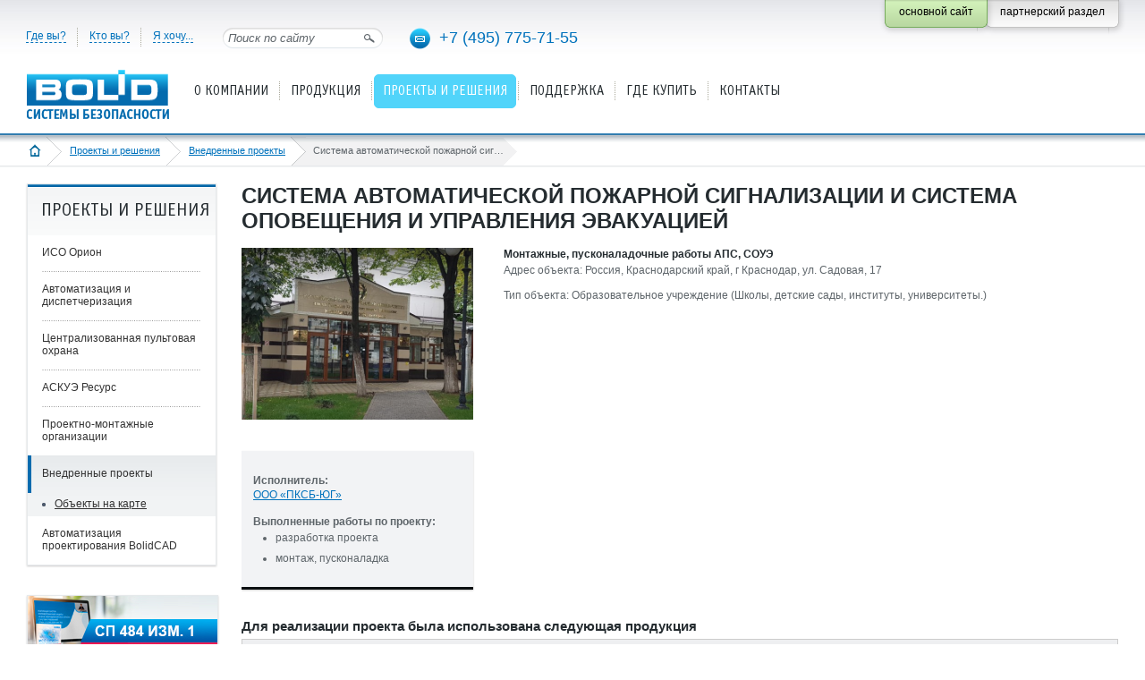

--- FILE ---
content_type: text/html; charset=utf-8
request_url: https://bolid.ru/projects/projectsview/projectsview_5032.html
body_size: 8820
content:
<!DOCTYPE html PUBLIC "-//W3C//DTD XHTML 1.0 Strict//EN" "http://www.w3.org/TR/xhtml1/DTD/xhtml1-strict.dtd">
<html xmlns="http://www.w3.org/1999/xhtml">
<head>
<meta name="viewport" content="width=device-width" />
<meta http-equiv="Content-Type" content="text/html; charset=utf-8" />
<meta name="URL" content="https://bolid.ru/projects/projectsview/projectsview_5032.html" />
<meta http-equiv="content-language" content="ru" />
<meta name="google-translate-customization" content="2e787200cff31dff-f1329575ec6da87d-gec604740527cf6ab-8" />
<title>Система автоматической пожарной сигнализации и система оповещения и управления эвакуацией</title>
<meta name="Keywords" content="С2000М, С2000-СП1, С2000-КПБ, УК-ВК исп.02, С2000М, С2000-СП1, С2000-КПБ, С2000-КДЛ, С2000-ИП-03, С2000-БКИ, РИП-24 исп.56 (РИП-24-4/40М3-Р-RS), ИПР 513-3АМ, ДИП-34А-03, БРИЗ" />
<meta name="description" content="Монтажные, пусконаладочные работы АПС, СОУЭ. Система автоматической пожарной сигнализации и система оповещения и управления эвакуацией" />
<link rel="stylesheet" type="text/css" href="/bld/min/?f=bld/css/style.css&25093010" />
<link rel="stylesheet" type="text/css" href="/bld/min/?f=bld/css/jquery.lightbox-0.5.css" />
<link rel="stylesheet" type="text/css" href="/bld/lightbox2/css/lightbox.min.css" />
<link rel="icon" type="image/svg+xml" href="/favicon.svg" />
<link rel="shortcut icon" type="image/svg+xml" href="/favicon.svg" />
<link rel="icon" type="image/x-icon" href="/favicon.ico" />
<link rel="shortcut icon" type="image/x-icon" href="/favicon.ico" />
<link rel="apple-touch-icon-precomposed" sizes="144x144" href="/apple-touch-icon-144x144-precomposed.png" />
<link rel="apple-touch-icon-precomposed" sizes="114x114" href="/apple-touch-icon-114x114-precomposed.png" />
<link rel="apple-touch-icon-precomposed" sizes="72x72" href="/apple-touch-icon-72x72-precomposed.png" />
<link rel="apple-touch-icon-precomposed" sizes="57x57" href="/apple-touch-icon-precomposed.png" />
<link rel="apple-touch-icon" sizes="180x180" href="/apple-touch-icon.png" />
<link rel="apple-touch-icon" sizes="152x152" href="/apple-touch-icon-152x152.png" />
<script type="text/javascript" src="/bld/js/jquery-1.7.2.min.js"></script>
<script type="text/javascript" src="/bld/js/jquery.lightbox-0.5.min.js"></script>
<script type="text/javascript" src="/bld/lightbox2/js/lightbox.min.js"></script>
<script type="text/javascript" src="/bld/js/custom.js?25122916"></script>
<script type="text/javascript" src="/bld/min/?f=bld/js/jquery.base64.js"></script>
<!--[if IE]>
<script type="text/javascript" src="/bld/js/cufon-yui.js"></script>
<script type="text/javascript" src="/bld/js/OfficinaSansC_400.font.js"></script>
<script type="text/javascript">
	Cufon.replace(".head_menu_link");
	Cufon.replace(".baner_text");
	Cufon.replace("h2");
</script>
<style type="text/css">
.gead_menu li a.head_menu_link {font-size:17px}
</style>
<![endif]-->
<script src="//code-ya.jivosite.com/widget/Yy2ZdrsuYm" async></script>
</head>
<body>
<div class="head">
	<div class="head_content head_content_inner">
    	<div class="head_top">

<!-- noindex -->
			<ul class="head_navi">
				<li class="menu_border_none"><a>Где вы?</a>
					<div class="head_navi_podmenu country">
						<div class="head_navi_podmenu_pointer"></div>
						<div class="float_left">
							<div class="podmenu_header">Россия</div>
                            <ul>
                                <li><a href="/where/russia/center/">Центральный округ</a></li>
                                <li><a href="/where/russia/south/">Южный округ</a></li>
                                <li><a href="/where/russia/northwest/">Северо-Западный округ</a></li>
                                <li><a href="/where/russia/far-east/">Дальневосточный округ</a></li>
                                <li><a href="/where/russia/siberian/">Сибирский округ</a></li>
                                <li><a href="/where/russia/ural/">Уральский округ</a></li>
                                <li><a href="/where/russia/privolzhsky/">Приволжский округ</a></li>
                                <li><a href="/where/russia/north-caucasus/">Северо-Кавказский округ</a></li>
                            </ul>
                        </div>
                        <div class="float_left">
                            <div class="podmenu_header">Страны ближнего зарубежья</div>
                            <ul>
                                <li><a href="/where/other-country/azerbaijan/">Азербайджан</a></li>
                                <li><a href="/where/other-country/armenia/">Армения</a></li>
                                <li><a href="/where/other-country/belarus/">Беларусь</a></li>
                                <li><a href="/where/other-country/georgia/">Грузия</a></li>
                                <li><a href="/where/other-country/kazakhstan/">Казахстан</a></li>
                                <li><a href="/where/other-country/moldova/">Молдова</a></li>
                                <li><a href="/where/other-country/mongolia/">Монголия</a></li>
                                <li><a href="/where/other-country/tadjikistan/">Таджикистан</a></li>
                                <li><a href="/where/other-country/uzbekistan/">Узбекистан</a></li>
                            </ul>
                     	</div>
                    </div>
              </li>
              <li><a>Кто вы?</a>
                	<div class="head_navi_podmenu">
                    	<div class="head_navi_podmenu_pointer"></div>
                        <div class="podmenu_header">Специализация компании</div>
                        <ul>
                            <li><a href="/who/project/">Проектная компания</a></li>
                            <li><a href="/who/montaj/">Монтажная компания</a></li>
                            <li><a href="/who/service/">Обслуживающая компания</a></li>
                            <li><a href="/who/trade/">Торговая компания</a></li>
                            <li><a href="/who/ohrana/">Пультовая охрана</a></li>
                        </ul>
                        <div class="podmenu_header">Пользователь</div>
                        <ul>
                            <li><a href="/who/user/">Конечный потребитель</a></li>
                        </ul>
                	</div>
              </li>
              <li><a>Я хочу...</a>
                	<div class="head_navi_podmenu">
                    	<div class="head_navi_podmenu_pointer"></div>
                        <div class="podmenu_header">Выберите</div>
                        <ul>
                            <li><a href="/sale/price/">Скачать прайс-лист</a></li>
                            <li><a href="/support/download/">Скачать ПО, схемы, сертификаты...</a></li>
                            <li><a href="/support/remont/">Сдать изделия в ремонт</a></li>
                            <li><a href="/support/feedback/">Обратиться в техподдержку</a></li>
                            <li><a href="https://partners.bolid.ru/forum/">Обсудить на форуме</a></li>
                            <li><a href="/support/study/">Пройти обучение</a></li>
                            <li><a href="/subscribe/">Подписаться на новости</a></li>
                            <li><a href="/projects/assemblyorg/">Найти подрядчика</a></li>
                        </ul>
                        <div class="podmenu_header">Поработать</div>
                        <ul>
                            <li><a href="/about/vacancy/">Устроиться к вам на работу</a></li>
                        </ul>
                        <div class="podmenu_header">Отзывы</div>
                        <ul>
                            <li><a href="/feedback/?subject=thanks">Поблагодарить</a></li>
                            <li><a href="/feedback/?subject=complaint">Пожаловаться</a></li>
                            <li><a href="/feedback/?subject=suggestion">Предложить идею!</a></li>
                        </ul>
					</div>
				</li>
			</ul><!-- /noindex -->
            <div class="head_search"> 
            	<input name="" type="image" class="head_search_button" src="/bld/images/head_search_button.png" title="Найти" />
           	  	<input name="" type="text" class="head_search_text" value="Поиск по сайту" onfocus="if (this.value=='Поиск по сайту') this.value='' " onblur="if (this.value==''){this.value='Поиск по сайту'}" />
            </div>
            <div class="head_phone">
            	<a href="mailto:info@bolid.ru" class="link_email"><img src="/bld/images/px.gif" alt="" title="Написать нам" /></a><a href="tel:+74957757155" class="link_phone">+7 (495) 775-71-55</a>
            </div>
            <div class="fixed_button">
                <div class="fixed_button_center">
        	        <div class="button_right_grey">
                        <a class="button_style_grey" href="https://partners.bolid.ru" >
                            <span>партнерский раздел</span>
                        </a>
                    </div>
        	        <div class="button_right_green">
                        <div class="button_style_green">
                            <span>основной сайт</span>
                        </div>
                    </div>
                </div>
            </div>
        </div>
        <div class="head_bottom">
            	<a href="/" class="head_logo"><img src="/bld/images/logo.png " alt="" title="на главную страницу" />
</a>
        
            <!-- noindex --><ul class='gead_menu gead_menu_width1'><li class='menu_border_none'><a href='/about/' class='head_menu_link'><span>О компании</span></a><div class='head_podmenu'>
	<div class='head_podmenu_left'>
		<ul class='head_podmenu_link'>
			<li class='active'><a href='/about/'>О компании</a></li>
			<li class='active'><a href='/about/contacts/'>Контакты</a></li>
			<li class='active'><a href='/about/news/'>Новости</a></li>
			<li class='active'><a href='/about/events/'>Календарь событий</a></li>
			<li class='active'><a href='/about/vacancy/'>Карьера, вакансии</a></li>
			<li class='active'><a href='/about/awards/'>Награды</a></li>
			<li class='active'><a href='/about/history/'>История и факты</a></li>
			<li class='active'><a href='/about/factory/'>Производство</a></li>
			<li class='active'><a href='/about/branding/'>Товарные знаки</a></li>
		</ul>
	</div>
</div></li><li><a href='/production/' class='head_menu_link'><span>Продукция</span></a><div class='head_podmenu'>
	<div class='head_podmenu_left'>
		<ul class='head_podmenu_link'>
		    <li class='active'><a href='/production/guide/'>Алфавитный указатель</a></li>
			<li class='active'>
				<a href="/production/fire-detection-alarm-sys/">Пожарная сигнализация (СПС)</a>
			</li>
			<li class='active'>
				<a href="/production/voice-alarm-systems/">Оповещение о пожаре (СОУЭ)</a>
			</li>
			<li class='active'>
				<a href="/production/fire-extinguishing-systems/">Установки пожаротушения (АУП)</a>
			</li>
			<li class='active'>
				<a href="/production/smoke-control-system/">Противодымная вентиляция (СПДВ)</a>
			</li>
			<li class='active'>
				<a href="/production/ex-hazardous-area-fes-eq/">СПА для взрывоопасных зон</a>
			</li>
			<li class='active'>
				<a href="/production/safe-security-system/">Охранная сигнализация (СОС)</a>
			</li>
			<li class='active'>
				<a href="/production/terrorist-threat-pava/">Оповещение при УСТА </a>
			</li>
			<li class='active'>
				<a href="/production/access-control-system/">Контроль и управление доступом (СКУД)</a>
			</li>
		</ul>
	</div>
	<div class='head_podmenu_right'>
		<ul class='head_podmenu_link'>
			<li class='active'><a href='/production/urv1c/'>СКУД и УРВ для 1С:Предприятие 8</a>
			<li class='active'><a href='/production/cctv/'>Видеонаблюдение</a>
			<li class='active'>
				<a href="/production/networked-security-systems/">Средства централизованной охраны </a>
			</li>
			<li class='active'>
				<a href="/production/antares-wireless-system/">Беспроводная сигнализация "Антарес"</a>
			</li>
			<li class='active'>
				<a href="/production/process-signalling/">Технологическая сигнализация (ТС)</a>
			</li>
			<li class='active'>
				<a href="/production/sss-com-channel-equipment/">Каналообразующее оборудование</a>
			</li>
			<li class='active'>
				<a href="/production/amrs/">Контроль и учёт энергоресурсов (АСКУЭ)</a>
			</li>
			<li class='active'>
				<a href="/production/building-auto-facilities/">Средства автоматизации и диспетчеризации</a>
			</li>
			<li class='active'><a href='/production/reserve/'>Резервированные источники питания (РИП)</a>
			<li class='active'><a href='/production/archive/'>Снято с производства</a></li>
		</ul>
	</div>
</div></li><li class='active'><a href='/projects/' class='head_menu_link'><span>Проекты и решения</span></a><div class='head_podmenu'>
	<div class='head_podmenu_left'>
		<ul class='head_podmenu_link'>
			<li class='active'><a href='/projects/iso-orion/'>ИСО Орион</a>
				<ul>
					<li><a href='/projects/iso-orion/fire-automatic/'>Системы пожарной автоматики</a></li>
					<li><a href='/projects/iso-orion/safety-and-security/'>Системы охраны и безопасности</a></li>
<!--					<li><a href='/projects/iso-orion/ps/'>Пожарная сигнализация</a></li>
					<li><a href='/projects/iso-orion/evacuation/'>Оповещение и управление эвакуацией</a></li>
					<li><a href='/projects/iso-orion/automatic/'>Автоматика пожаротушения</a></li>
					<li><a href='/projects/iso-orion/automatic-smoke/'>Автоматика противодымной вентиляции</a></li>
					<li><a href='/projects/iso-orion/os/'>Охранная сигнализация</a></li>
					<li><a href='/projects/iso-orion/access-control/'>Контроль и управление доступом</a></li>
					<li><a href='/projects/iso-orion/video/'>Видеонаблюдение</a></li>
					<li><a href='/projects/iso-orion/communication-channels/'>Организация каналов связи</a></li> -->
				</ul>
			</li>
			<li class='active'><a href='/projects/automation-and-dispatching/'>Автоматизация и диспетчеризация</a>
				<ul>
					<li><a href='/projects/automation-and-dispatching/m3000-insat/'>Диспетчеризации на базе "М3000-Т Инсат"</a></li> 
					<li><a href='/projects/automation-and-dispatching/fans/'>Вытяжные установки и вентиляторы</a></li>
					<li><a href='/projects/automation-and-dispatching/drainage/'>Дренажно-канализационная система</a></li>
					<li><a href='/projects/automation-and-dispatching/water-clean/'>Водоподготовка и водоочистка</a></li>
					<li><a href='/projects/automation-and-dispatching/hot-water/'>Отопление и горячее водоснабжение</a></li>
					<li><a href='/projects/automation-and-dispatching/ventilation/'>Вентиляция и центральное кондиционирование</a></li>
					<li><a href='/projects/automation-and-dispatching/lighting/'>Управление освещением</a></li>
<!--					<li><a href='/projects/automation-and-dispatching/voltages-currents/'>Мониторинг питающих напряжений и токов</a></li> -->
					<li class='menu_link_all'><a href='/projects/automation-and-dispatching/'>Все разделы</a></li>
				</ul>
			</li>
		</ul>
	</div>
	<div class='head_podmenu_right'>
		<ul class='head_podmenu_link'>
			<li class='active'><a href='/projects/centralized-security/'>Централизованная пультовая охрана</a><br /></li>
			<li class='active'><a href='/projects/resource/'>АСКУЭ Ресурс</a><br /><br /></li>
        
			<li class='active'><a href='/projects/assemblyorg/'>Проектно-монтажные организации</a></li>
			<li class='active'><a href='/projects/projectsview/'>Внедренные проекты</a>
                <ul>
                    <li><a href='/projects/projectsview/projectsinmap/'>Объекты на карте</a></li>
                </ul>
            </li>
			<li class='active'><a href='/projects/bolidcad/'>Автоматизация проектирования BolidCAD</a>
		</ul>
	</div>
</div></li><li class='menu_level2 menu_border_none2'><a href='/support/' class='head_menu_link'><span>Поддержка</span></a><div class='head_podmenu'>
	<div class='head_podmenu_left'>
		<ul class='head_podmenu_link'>
			<li class='active'><a href='/support/feedback/'>Обратиться в техподдержку</a></li>
			<li class='active'><a href='/support/faq/'>Часто задаваемые вопросы (FAQ)</a></li>
			<li class='active'><a href='https://partners.bolid.ru/forum/'>Форум</a></li>
			<li class='active'><a href='/support/study/'>Обучение</a>
				<ul>
					<li><a href='/support/study/seminars/'>Семинары Болид</a></li>
					<li><a href='/support/study/online-workshops/'>Онлайн-практикумы Болид</a></li>
					<li><a href='/support/study/seminars-spb/'>Семинары и курсы авторизованных учебных центров</a></li>
					<li><a href='/support/study/webinars/'>Видеоматериалы и записи вебинаров</a></li>
				</ul>
			</li>
			<li class='active'><a href='/support/remont/'>Информация по ремонту изделий</a></li>
			<!--<li class='active'><a href='/support/ftp/'>Работа с FTP-сервером</a></li>-->
			<li class='active'><a href='/support/mobile-catalogue/'>Мобильный каталог продукции</a>
                <ul>
                <!--<li style="padding:0"><a href="https://play.google.com/store/apps/details?id=com.bolid.bolidproductcatalogue" target="_blank" title="Мобильный каталог продукции Болид в Google Play"><img alt="Загрузите на Google Play" src="/bld/images/googleplay188.png" style="padding:10px 0 0 0" /></a></li>-->
                <li style="padding:0"><a href="https://www.rustore.ru/catalog/app/com.bolid.bolidproductcatalogue" target="_blank" title="Мобильный каталог продукции Болид в RuStore"><img alt="Загрузите в RuStore" src="/bld/images/rustore.svg" style="padding:10px 0 0 0; width:189px" /></a></li>
                <li style="padding:0"><a href="https://appgallery.huawei.com/#/app/C108465987" target="_blank" title="Мобильный каталог продукции Болид в AppGallery"><img alt="Загрузите в AppGallery" src="/bld/images/app gallery.svg" style="padding:10px 0 0 0; width:189px" /></a></li>
                <li style="padding:0"><a href="https://itunes.apple.com/us/app/bolid-katalog-produkcii/id1183327483?l=ru&ls=1&mt=8" target="_blank" title="Мобильный каталог продукции Болид в App Store"><img alt="Загрузите в App Store" src="/bld/images/appstore188.png" style="padding:10px 0 0 0" /></a></li>
                </ul>
            </li>
		</ul>
	</div>
	<div class='head_podmenu_right'>
		<ul class='head_podmenu_link'>
			<li class='active'><a href='/support/download/'>Скачать</a>
				<ul>
					<li><a href='/support/download/?groupsID=2'>Сертификаты</a></li>
					<li><a href='/support/download/?groupsID=3'>Дистрибутивы</a></li>
					<li><a href='/support/download/?groupsID=5'>Прошивки</a></li>
					<li><a href='/support/download/?groupsID=4'>Документация</a></li>
					<li><a href='/support/download/?groupsID=9'>Схемы и настройки</a></li>
					<li><a href='/support/download/?groupsID=11'>BIM-модели</a></li>
					<li><a href='/support/download/?groupsID=10'>English versions</a></li>
				</ul>
            </li>
			<li class='active'><a href='/support/catalogs/'>Каталоги и буклеты</a></li>
			<li class='active'><a href='/support/articles/'>Статьи и презентации</a></li>
			<li class='active'><a href='/support/standarts/'>Нормативная документация</a>
				<ul>
					<li><a href='/support/standarts/norm-doc-fire/'>Для противопожарных систем</a></li>
					<li><a href='/support/standarts/norm-doc-protect/'>Для охранных систем</a></li>
					<li><a href='/support/standarts/norm-doc-disp/'>Для информационных и инженерных систем</a></li>
					<li><a href='/support/standarts/norm-doc/'>Общая документация</a></li>
					<li><a href='/support/standarts/explosion-proof/'>Для взрывозащищенных систем</a></li>
				</ul>
			</li>
		</ul>
	</div>
</div></li><li class='menu_level2'><a href='/sale/' class='head_menu_link'><span>Где купить</span></a><div class='head_podmenu'>
	<div class='head_podmenu_left'>
		<ul class='head_podmenu_link'>
			<li class='active'><a href='/sale/dilers/'>Дилеры и представители</a></li>
			<li class='active'><a href='https://shop.bolid.ru'>Интернет-магазин</a></li>
		</ul>
	</div>
</div></li><li class='menu_level2'><a href='/about/contacts/' class='head_menu_link'><span>Контакты</span></a></li></ul><!-- /noindex -->                    </div>
    </div>
</div>
<div class="crubs_bg"><div class="crubs"><a href="#" class="open_left_menu"><img src="/bld/images/menu_icon.png" alt="" title="меню" /></a><a href="/" class="home"><img src="/bld/images/home_icon.png" alt="" title="на главную страницу" /></a><a href="/projects/">Проекты и решения</a><a href="/projects/projectsview/">Внедренные проекты</a><span><span>Система автоматической пожарной сигнализации и система оповещения и управления эвакуацией</span></span></div></div><div class="content_inner">
    <div class='cont_inner_left'>
	<div class='menu_left_box'><div class='menu_left_header'><h2>Проекты и решения</h2></div><ul class='menu_left'><li><a href='/projects/iso-orion/'>ИСО Орион</a></li><li><a href='/projects/automation-and-dispatching/'>Автоматизация и диспетчеризация</a></li><li><a href='/projects/centralized-security/'>Централизованная пультовая охрана</a></li><li><a href='/projects/resource/'>АСКУЭ Ресурс</a></li><li><a href='/projects/assemblyorg/'>Проектно-монтажные организации</a></li><li class='active'><a href='/projects/projectsview/' class='m_link_1'>Внедренные проекты</a><ul style='display: block;'><li><a href='/projects/projectsview/projectsinmap/'>Объекты на карте</a></li></ul></li><li><a href='/projects/bolidcad/'>Автоматизация проектирования BolidCAD</a></li></ul></div>    	<div class="baner_box"><a href="https://bolid.ru/about/news/2025/09/16/news_1773.html" title="Рекомендации по построению систем пожарной автоматики в соответствии с СП 484.1311500.2020 изм.1"><img src="/files/483/653/sp484_1.jpg" alt="Рекомендации по построению систем пожарной автоматики в соответствии с СП 484.1311500.2020 изм.1" /></a></div>
<div class="baner_box"><a href="https://bolid.ru/projects/bolidcad/" title="Автоматизация проектирования BolidCAD"><img src="/files/483/653/Bcad.png" alt="Автоматизация проектирования BolidCAD" /></a></div>
<div class="baner_box"><a href="https://bolid.ru/about/news/2024/07/18/news_1714.html" title="Оборудование Болид в Едином реестре российской радиоэлектронной продукции"><img src="/files/483/653/rosreestr.png" alt="Оборудование Болид в Едином реестре российской радиоэлектронной продукции" /></a></div>
<div class="baner_box"><a href="https://bolid.ru/poll/poll_68.html" title="Приглашаем принять участие в опросе"><img src="/files/483/653/opros_2024.png" alt="Приглашаем принять участие в опросе" /></a></div>
    	</div>
<!-- сontent -->
    <div class="cont_inner_right">
    	<h1>Система автоматической пожарной сигнализации и система оповещения и управления эвакуацией</h1>
                        		<div class="html_content">
<div class="photo_info_page">
	<a href="/files/549/727/123e.png" rel="lightbox" title="Система автоматической пожарной сигнализации и система оповещения и управления эвакуацией"><img src="/files/549/727/123e_thumb1.png" alt="Система автоматической пожарной сигнализации и система оповещения и управления эвакуацией" /></a>    <div class="photo_info">
    <p>
      <strong>Исполнитель:</strong><br />
      <a href="https://bolid.ru/projects/assemblyorg/assemblyorg_29369.html" title="">ООО «ПКСБ-ЮГ»</a>    </p>
    <strong>Выполненные работы по проекту:</strong><br /><ul><li>разработка проекта</li><li>монтаж, пусконаладка</li></ul></div>
    </div>
<h5>Монтажные, пусконаладочные работы АПС, СОУЭ</h5>
Адрес объекта: Россия, Краснодарский край, г Краснодар, ул. Садовая, 17<br /><br />Тип объекта: Образовательное учреждение (Школы, детские сады, институты, университеты.)<br /><br />
<div class="clear" style="padding-bottom:10px"></div><h4>Для реализации проекта была использована следующая продукция</h4><table class="specialization_table"><tr><th colspan="6"><b>Пожарная сигнализация</b></th></tr><tr><th><div class="specialization_left">АРМ</div><div class="specialization_right">шт.</div></th><th><div class="specialization_left">Сетевой контроллер</div><div class="specialization_right">шт.</div></th><th><div class="specialization_left">Прибор</div><div class="specialization_right">шт.</div></th><th><div class="specialization_left">Извещатель</div><div class="specialization_right">шт.</div></th><th><div class="specialization_left">Повторитель, преобразователь интерфейса</div><div class="specialization_right">шт.</div></th><th><div class="specialization_left">Прочее</div><div class="specialization_right">шт.</div></th></tr><tr><td></td><td><div class="specialization_left"><a href="/production/s2000m.html" title="С2000М">С2000М</a></div><div class="specialization_right">1</div></td><td><div class="specialization_left"><a href="/production/rip_24-56.html" title="РИП-24 исп.56 (РИП-24-4/40М3-Р-RS)">РИП-24 исп.56 (РИП-24-4/40М3-Р-RS)</a></div><div class="specialization_right">1</div><div class="clear" style="padding-bottom:7px"></div><div class="specialization_left"><a href="/production/archive/uk-vk.html" title="УК-ВК исп.02">УК-ВК исп.02</a></div><div class="specialization_right">2</div><div class="clear" style="padding-bottom:7px"></div><div class="specialization_left"><a href="/production/s2000-sp1.html" title="С2000-СП1">С2000-СП1</a></div><div class="specialization_right">1</div><div class="clear" style="padding-bottom:7px"></div><div class="specialization_left"><a href="/production/s2000-kpb.html" title="С2000-КПБ">С2000-КПБ</a></div><div class="specialization_right">1</div><div class="clear" style="padding-bottom:7px"></div><div class="specialization_left"><a href="/production/s2000-kdl.html" title="С2000-КДЛ">С2000-КДЛ</a></div><div class="specialization_right">2</div><div class="clear" style="padding-bottom:7px"></div><div class="specialization_left"><a href="/production/archive/s2000_bki.html" title="С2000-БКИ">С2000-БКИ</a></div><div class="specialization_right">1</div></td><td><div class="specialization_left"><a href="/production/s2000-ip-03.html" title="С2000-ИП-03">С2000-ИП-03</a></div><div class="specialization_right">7</div><div class="clear" style="padding-bottom:7px"></div><div class="specialization_left"><a href="/production/dip-34a-03.html" title="ДИП-34А-03">ДИП-34А-03</a></div><div class="specialization_right">104</div><div class="clear" style="padding-bottom:7px"></div><div class="specialization_left"><a href="/production/ipr_513-3am.html" title="ИПР 513-3АМ">ИПР 513-3АМ</a></div><div class="specialization_right">10</div><div class="clear" style="padding-bottom:7px"></div><div class="specialization_left"><a href="/production/briz.html" title="БРИЗ">БРИЗ</a></div><div class="specialization_right">4</div></td><td></td><td></td></tr><tr><td>Итого:</td><td><div class="specialization_left"></div><div class="specialization_right">1</div></td><td><div class="specialization_left"></div><div class="specialization_right">8</div></td><td><div class="specialization_left"></div><div class="specialization_right">125</div></td><td></td><td></td></tr></table><br /><table class="specialization_table"><tr><th colspan="6"><b>Оповещение о пожаре</b></th></tr><tr><th><div class="specialization_left">АРМ</div><div class="specialization_right">шт.</div></th><th><div class="specialization_left">Сетевой контроллер</div><div class="specialization_right">шт.</div></th><th><div class="specialization_left">Прибор</div><div class="specialization_right">шт.</div></th><th><div class="specialization_left">Извещатель</div><div class="specialization_right">шт.</div></th><th><div class="specialization_left">Повторитель, преобразователь интерфейса</div><div class="specialization_right">шт.</div></th><th><div class="specialization_left">Прочее</div><div class="specialization_right">шт.</div></th></tr><tr><td></td><td><div class="specialization_left"><a href="/production/s2000m.html" title="С2000М">С2000М</a></div><div class="specialization_right">1</div></td><td><div class="specialization_left"><a href="/production/s2000-sp1.html" title="С2000-СП1">С2000-СП1</a></div><div class="specialization_right">1</div><div class="clear" style="padding-bottom:7px"></div><div class="specialization_left"><a href="/production/s2000-kpb.html" title="С2000-КПБ">С2000-КПБ</a></div><div class="specialization_right">1</div></td><td></td><td></td><td></td></tr><tr><td>Итого:</td><td><div class="specialization_left"></div><div class="specialization_right">1</div></td><td><div class="specialization_left"></div><div class="specialization_right">2</div></td><td></td><td></td><td></td></tr></table></div>    </div>
    <div class="clear"></div>
</div>
<!-- /сontent -->
<div class="footer_bottom"><div class="footer_bottom_cont">
    <div class="footer_button_map"><a class="style_button_2" href="#"><em class="ico_map"></em>Карта сайта</a></div>
    <div class="sayt_map" style="display:none"></div>
    </div>
    <div class="footer">
        <div class="footer_content footer_content_inner">
            <div class="footer_copyright">
                <p><a href="/copyright/" title="Условия использования материалов сайта">Условия использования<br />материалов сайта</a></p>                <p><a href="/privacy/" title="Политика конфиденциальности">Политика конфиденциальности</a></p>
                <p>Нашли ошибку?<br />Выделите её и нажмите Ctrl + Enter.</p>
            </div>
            <div class="footer_services">
              
              <div class="footer_phone">
                  <a href="tel:+74957757155">+7 (495) <span>775-71-55</span></a>
              </div>
              
              <ul class="footer_counter">
                  <li><!-- Yandex.Metrika informer -->
<a href="https://metrika.yandex.ru/stat/?id=5118757&amp;from=informer"
target="_blank" rel="nofollow"><img src="https://informer.yandex.ru/informer/5118757/3_0_FFFFFFFF_FFFFFFFF_0_pageviews"
style="width:88px; height:31px; border:0;" alt="Яндекс.Метрика" title="Яндекс.Метрика: данные за сегодня (просмотры, визиты и уникальные посетители)" class="ym-advanced-informer" data-cid="5118757" data-lang="ru" /></a>
<!-- /Yandex.Metrika informer -->

<!-- Yandex.Metrika counter -->
<script type="text/javascript" >
   (function(m,e,t,r,i,k,a){m[i]=m[i]||function(){(m[i].a=m[i].a||[]).push(arguments)};
   m[i].l=1*new Date();k=e.createElement(t),a=e.getElementsByTagName(t)[0],k.async=1,k.src=r,a.parentNode.insertBefore(k,a)})
   (window, document, "script", "https://mc.yandex.ru/metrika/tag.js", "ym");

   ym(5118757, "init", {
        clickmap:true,
        trackLinks:true,
        accurateTrackBounce:true
   });
</script>
<noscript><div><img src="https://mc.yandex.ru/watch/5118757" style="position:absolute; left:-9999px;" alt="" /></div></noscript>
<!-- /Yandex.Metrika counter --></li>
                  <li><!--LiveInternet counter--><script type="text/javascript"><!--
document.write('<a href="https://www.liveinternet.ru/click" '+
'target=_blank><img src="https://counter.yadro.ru/hit?t16.2;r'+
escape(document.referrer)+((typeof(screen)=='undefined')?'':
';s'+screen.width+'*'+screen.height+'*'+(screen.colorDepth?
screen.colorDepth:screen.pixelDepth))+';u'+escape(document.URL)+
';'+Math.random()+
'" alt="" title="LiveInternet: показано число просмотров за 24 часа, посетителей за 24 часа и за сегодн\я" '+
'border=0 width=88 height=31></a>')//--></script><!--/LiveInternet--></li>
              </ul>
              
              <div class="clear" style="height:16px"></div>

			  <div id="google_translate_element" class="google_translate_element"></div><script type="text/javascript">
function googleTranslateElementInit() {
  new google.translate.TranslateElement({pageLanguage: 'ru', layout: google.translate.TranslateElement.InlineLayout.SIMPLE}, 'google_translate_element');
}
</script><script type="text/javascript" src="//translate.google.ru/translate_a/element.js?cb=googleTranslateElementInit"></script>
              
              <ul class="ico_service_footer">
                <li><a href="https://yandex.ru/maps/org/nvp_bolid/159144256499/?ll=37.787929%2C55.907475&z=17" target="_blank"><img src="/bld/images/yakart.svg" height="25" alt=""></a></li>
                <li><a href="https://vk.com/video/@public_nvp_bolid" target="_blank"><img src="/bld/images/vk_video.svg" height="25" alt=""></a></li>
                <li><a href="https://rutube.ru/channel/38926600/" target="_blank"><img src="/bld/images/rutube.svg" height="25" alt=""></a></li>
                <li><a href="https://dzen.ru/nvpbolid" target="_blank"><img src="/bld/images/dzen.svg" height="25" alt=""></a></li>
                <li><a href="https://vk.com/public_nvp_bolid" target="_blank"><img src="/bld/images/vk.svg" height="25" alt=""></a></li>
                <li><a href="https://t.me/bolid_nvp" target="_blank"><img src="/bld/images/tg.svg" height="25" alt=""></a></li>
                <li><a href="https://hh.ru/employer/160436" target="_blank"><img src="/bld/images/min-hh-red_25х25.png" alt=""></a></li>
              </ul>
              
			</div>
			<div class="footer_contacts">
                <p>Общие вопросы<br />
                <a href="mailto:info@bolid.ru">info@bolid.ru</a></p>
                <p>Отдел продаж<br />
                <a href="mailto:sales@bolid.ru">sales@bolid.ru</a></p>
                <p>Тех. поддержка<br />
                <a href="mailto:support@bolid.ru">support@bolid.ru</a></p>
                <p class="footer_link_adres"><a href="/about/contacts/">Адреса офисов</a></p>
            </div>
            <div class="clear"></div>
        </div>
    </div>
</div>
<!-- generation time: 0,040314912796021 sec. -->
</body>
</html>

--- FILE ---
content_type: text/css; charset=utf-8
request_url: https://bolid.ru/bld/min/?f=bld/css/style.css&25093010
body_size: 17840
content:
html,body,div,span,applet,object,iframe,h1,h2,h3,h4,h5,h6,p,blockquote,pre,a,abbr,acronym,address,big,cite,code,del,dfn,em,font,img,ins,kbd,q,s,samp,small,strike,strong,sub,sup,tt,var,b,u,i,center,dl,dt,dd,ol,ul,li,fieldset,form,label,legend,table,caption,tbody,tfoot,thead,tr,th,td{margin:0;padding:0;border:0;outline:0;font-size:100%;vertical-align:baseline;background:transparent}em{color:inherit}sup{vertical-align:super}@font-face{font-family:'OfficinaSansC-Book';src:url('/bld/fonts/osn45c.eot');src:url('/bld/fonts/osn45c.eot?#iefix') format('embedded-opentype'),
url('/bld/fonts/osn45c.woff') format('woff'),
url('/bld/fonts/osn45c.ttf') format('truetype'),
url('/bld/fonts/osn45c.svg#osn45c') format('svg');font-weight:normal;font-style:normal}html{height:100%;position:relative;zoom:1}body{font-family:Arial,Helvetica,sans-serif;background:#fff;font-size:12px;color:#5e656a;position:relative;margin:0
auto;min-height:100%;height:auto !important;height:100%;z-index:0;width:100%;min-width:760px;max-width:2280px;zoom:1}a{text-decoration:underline;color:#0072bc;outline:0}a:active,a:focus,img{outline:0}a:hover{text-decoration:none}h1{font-size:24px;text-transform:uppercase;font-weight:bold;padding:0
0 16px;color:#252c30}h2{font-size:23px;font-weight:normal;padding:0
0 16px;color:#252c30;font-family:'OfficinaSansC-Book';font-stretch:condensed}h3{font-size:17px;font-weight:bold;padding:0
0 14px;color:#252c30}h4{font-size:15px;font-weight:bold;padding:0
0 6px;color:#252c30}h5{font-size:12px;font-weight:bold;padding:0
0 4px;color:#252c30}h6{font-size:11px;font-weight:normal;padding:0
0 2px;color:#666}p,div.p{margin:7px
0 15px;line-height:1.4em}textarea{overflow:auto}.content_inner textarea, .content
textarea{resize:vertical}textarea,input{outline:none}input[type="checkbox"],input[type="radio"]{background-color:transparent}textarea,input[type="text"]{background-color:#FFF;font-family:Arial,Helvetica,sans-serif;font-size:10pt}input[type="password"]{background-color:#FFF;box-shadow:0 0 3px #CCCCCC, 0 10px 15px #EEE inset}textarea:disabled,input:disabled{background-color:#E8E8E8}input[type="checkbox"],input[type="radio"],label{cursor:pointer}select{max-width:700px;background-color:#FFF;box-shadow:0 0 3px #CCCCCC, 0 10px 15px #EEE inset}.clear{clear:both}.float_left{float:left !important}.float_right{float:right !important}.bg_none{background:none !important}.head{background:url(/bld/images/head_bg.jpg) 0 -1px repeat-x;padding:31px
0 15px 0;height:103px;position:relative;z-index:30}.head_content{min-width:730px;max-width:1250px;margin:0
auto;padding:0
0 0 30px}.head_content_inner{min-width:725px;max-width:1250px}.head_top{clear:both;height:47px;position:relative;z-index:14}.head_navi{float:left;margin-left:-14px;position:relative;z-index:11}.head_navi
li{list-style:none;float:left;padding:2px
13px 15px 14px;background:url(/bld/images/menu_border.gif) 0 0 no-repeat;margin-left:-1px;position:relative}.head_navi li a, a#OtherCityLink, a.addForumComment, .f_flag_link a, .f_ic_comment a,a.open_pop_up_sert,a.open_pop_up_att,a.open_pop_up_email,a.open_pop_up_mphone,a.open_pop_up_showinsite,a.open_pop_up_div{color:#0072bc;border-bottom:1px dashed #0072bc;text-decoration:none;font-weight:normal;margin:0
!important}.head_navi li a:hover, .f_flag_link a:hover, .f_ic_comment a:hover,a.open_pop_up_sert:hover,a.open_pop_up_att:hover,a.open_pop_up_email:hover,a.open_pop_up_mphone:hover,a.open_pop_up_showinsite:hover,a.open_pop_up_div:hover{border:0;cursor:pointer}.head_navi_podmenu{position:absolute;left:5px;top:30px;background:#fff url(/bld/images/podmenu_bg.gif) 0 0 repeat-x;border:1px
solid #bdbfc0;padding:11px
18px;display:none}.head_navi li:hover
.head_navi_podmenu{display:block}.head_navi_podmenu_pointer{background:url(/bld/images/podmenu_pointer.gif) 0 0 no-repeat;width:13px;height:8px;position:absolute;margin:-18px 0 0 2px}.podmenu_header{font-size:12px;font-weight:bold;padding:6px
0 5px;width:204px}.head_navi_podmenu
ul{width:200px;padding:0
8px 0 7px}.head_navi_podmenu
li{background:none;padding:0
0 8px;float:none}.head_navi_podmenu li
a{border-style:solid}.country{width:430px;padding-right:0}.head_search{background:url(/bld/images/search_bg.png) 0 0 no-repeat;width:179px;height:23px;float:left;margin:0
30px 0 20px}.head_search_text{float:left;border:0;background:none;outline:none;font-style:italic;font-size:11px;font-family:Arial;padding:0;margin:4px
0 0 6px;width:145px;color:#5E656A}.head_search_button{float:right;margin:6px
9px 0 0}.head_phone{padding:1px
0 1px 33px;font-family:Helvetica,sans-serif,Arial;color:#0072bc;font-size:18px;float:left;font-family:"Arial";font-stretch:condensed;position:relative}.head_phone
.link_email{position:absolute;top:0;left:0}.head_phone .link_email
img{width:23px;height:24px;background:url(/bld/images/head_phone_bg.png) 0 0 no-repeat}.head_phone
.link_phone{text-decoration:none}.autorize{float:right;position:relative;background:url(/bld/images/autorize2.png) 0 0 no-repeat;height:31px;margin:8px
34px 0 0}.autorize2{height:31px;background:url(/bld/images/autorize2.png) 100% -31px no-repeat;margin-right:-5px}.autorize3{height:31px;background:url(/bld/images/autorize3.png) 100% 0 no-repeat;margin-right:-5px;width:170px}.autorize_login2{float:left;background:url(/bld/images/ico_user.gif) 8px 12px no-repeat;position:relative;max-width:300px;overflow:hidden;white-space:nowrap;height:31px}.autorize_login2
.autorize_link{padding:8px
10px 7px 26px;color:#252c30;font-size:13px;display:block;float:left}.autorize_login2
.autorize_link_w2{display:none}.autorize_login2
.autorize_link2{padding:8px
10px 7px 0;color:#252c30;font-size:13px;display:block;float:left}.autorize_register{float:right;background:url("/bld/images/ico_exit_red.png") no-repeat scroll 100% 12px transparent;margin-right:7px;width:64px}.autorize_register
.autorize_link{padding:8px
16px 7px 9px;margin:0;float:right;color:#FF4040;font-size:13px;display:block}.head_bottom{clear:both;position:relative;z-index:10}.head_logo{float:left}.gead_menu{float:left;padding:0
0 0 15px;position:relative;z-index:999;margin:5px
0 0}.gead_menu
li{list-style:none;float:left;background:url(/bld/images/menu_border.gif) 0 8px no-repeat;padding:0
2px 0 3px}.head
li.menu_border_none{background:none}.gead_menu li
a.head_menu_link{display:block;float:left;text-transform:uppercase;color:#252c30;font-size:15px;font-family:'OfficinaSansC-Book';font-stretch:condensed;text-decoration:none}.gead_menu li a.head_menu_link
span{display:block;float:left;margin:0
5px 0 0;padding:10px
5px 0 10px;height:28px}.gead_menu li:hover a.head_menu_link, .gead_menu li.active
a.head_menu_link{background:#51d3f9;color:#fff;background:url(/bld/images/menu_main.png) 100% -38px no-repeat}.gead_menu li a.head_menu_link:hover{color:#fff}.gead_menu li:hover a.head_menu_link span, .gead_menu li.active a.head_menu_link
span{background:url(/bld/images/menu_main.png) 0 0 no-repeat;color:#fff}.gead_menu li.active
a.head_menu_link{cursor:default}.head_podmenu,.head_podmenu2{position:absolute;border:5px
solid #51d1f9;width:582px;padding:20px
20px 10px;background:url(/bld/images/menu.png) 0 0 repeat-x;left:17px;top:35px;-webkit-border-radius:10px;-moz-border-radius:10px;border-radius:10px;display:none;zoom:1}.gead_menu li:hover .head_podmenu, .gead_menu li:hover
.head_podmenu2{display:block}.head_podmenu_left{float:left;width:49%}.head_podmenu_link
li{background:none !important;font-size:12px;font-weight:bold;padding:0
0 10px;float:none}.head_podmenu_link li
a{color:#252c30}.head_podmenu_link li
ul{padding:10px
0 0 17px;display:none}.head_podmenu_link li.active
ul{display:block}.head_podmenu_link li
li{font-weight:normal;font-size:11px}.head_podmenu_link li li
a{color:#0072bc}li.menu_link_all
a{color:#8e9396 !important}.head_podmenu_right{float:right;width:49%}.head_podmenu_baner{padding:0
0 12px;text-align:center}.head_podmenu_link_2{clear:both;overflow:hidden;padding:12px
18px}.head_podmenu_link_2
li{background:none;font-size:12px;font-weight:bold;padding:0
0 10px;color:#7b787d;float:none}.head_podmenu_link_2 li
strong{font-size:12px}.head_podmenu_link_2 li
a{color:#7b787d}.head_podmenu_link_2 li
ul{padding:6px
0 0 0}.head_podmenu_link_2 li
li{font-weight:normal;font-size:11px}.head_podmenu_link_2 li li
a{color:#7b787d}.head_podmenu_link_2_border{position:relative;border:1px
solid #a6b0b8}.head_podmenu_link_2_border_ico{position:absolute;left:-1px;top:-4px;background:url(/bld/images/ico_castle.gif) 0 0 no-repeat;width:10px;height:12px}.big-bannerr-container{position:absolute;top:0;left:0;z-index:22;height:350px;width:100%}.big-bannerr{position:absolute;width:100%;height:350px;background:#fff;text-align:center;-moz-transition-property:all;-moz-transition-duration:0s;-moz-transition-timing-function:cubic-bezier(0.25, 0.1, 0.25, 1);opacity:0;display:none}.big-bannerr
img{height:100%}.big-banner-close{position:absolute;top:30px;right:30px;background:url(/bld/images/close_pop_up.png) 0 0 no-repeat;width:27px;height:28px;z-index:2;font-size:0;cursor:pointer}.language{float:right;padding:9px
20px 0 0}.language
li{list-style:none;float:left}.language li
a{font-size:11px;display:block;float:left;padding:7px
8px 7px 6px}.language li
a.active{background:#000;color:#fff;text-decoration:none;background:url(/bld/images/language_active.gif) 0 center no-repeat}.language li a:hover{background:#000;color:#fff;text-decoration:none;background:url(/bld/images/language_active.gif) 0 center no-repeat}.filter_select{padding:10px
1px;position:relative}.filter_select
select{width:300px;margin:0
0 0 0;background-color:#FFF}.filter_link{padding:0
0 40px;color:#b3b3b3;line-height:1.8em;letter-spacing:5px}.filter_link
a{text-decoration:none;border-bottom:1px dotted #056cb0;margin:0
5px 0 0;letter-spacing:normal}.filter_link a:hover{border:0}.filter_link
a.active{border:0;cursor:default;color:#b3b3b3}.project_page{margin:0
-30px 0 0;overflow:hidden}.project_page
h4{padding-bottom:15px}.project{float:left;width:218px;margin:0
24px 24px 0;background:url(/bld/images/border_horizont.gif) 0 100% repeat-x}.project_img{height:165px;overflow:hidden;margin:0
0 6px}.project_img
img{width:218px}.crubs_bg{background:url(/bld/images/crumbs_bg.gif) 0 0 repeat-x;min-height:34px;clear:both}.crubs{min-width:692px;max-width:1216px;margin:0
auto;padding:4px
32px 0;font-size:11px;color:#5e656a;height:34px;overflow:hidden;white-space:nowrap}.crubs
a{display:block;float:left;background:url(/bld/images/crubs_link.gif) 100% 0 no-repeat;height:32px;padding:0
23px 0 0;margin:0
9px 0 0;max-width:240px;overflow:hidden;line-height:30px;text-overflow:ellipsis;white-space:nowrap}.crubs
span{display:block;float:left;background:url(/bld/images/crubs_adress.gif) 100% 1px no-repeat;margin:0
0 0 -13px;max-width:240px}.crubs span
span{background:url(/bld/images/crubs_adress2.gif) 0 0 no-repeat;height:32px;padding:0
56px 0 25px;max-width:214px;overflow:hidden;line-height:30px;text-overflow:ellipsis;white-space:nowrap}.crubs
a.open_left_menu{display:none;background:none}.slider{position:relative;height:350px;clear:both;overflow:hidden;z-index:2;border-top:3px solid #046bae;border-bottom:3px solid #046bae}.slider_content{position:relative;height:350px}.slider_page_1,.slider_page_2,.slider_page_3,.slider_page_4{}.slider_page .jcarousel-container , .slider_page .jcarousel-item{margin:0
auto;width:1264px}.slider_page_img{position:absolute}.slider_page_center{min-width:970px;height:319px;max-width:1250px;padding:0
7px 0 23px;margin:0
auto;position:relative}.slider_header{font-size:60px;line-height:60px;color:#f0f3f3;font-family:"Arial";font-stretch:condensed;padding:20px
0 20px;width:700px;white-space:normal !important}.slider_comment{color:#f0f3f3;font-size:13px;width:700px;line-height:1.3em;white-space:normal !important}.slider_comment
a{color:#f0f3f3}.slider_link{position:absolute;background:url(/bld/images/slider_link.png) 0 0 no-repeat;width:200px;height:143px;bottom:0;right:28px;color:#f0f3f3;font-family:"Arial";font-stretch:condensed;padding:5px;position:absolute;left:-2px;top:-153px}body
.big_carousel{width:50000px !important}.slider_link_l{float:left;font-size:80px;padding:20px
10px 0 25px}.slider_link_r{float:left;font-size:13px;width:73px;padding:20px
0 0}.slider_link_r
span{font-size:40px}.slider_navi_box{position:absolute;top:290px;width:100%;left:0}.slider_navi{min-width:977px;max-width:1377px;margin:0
auto;padding:0
0 0 23px}.slider_navi
li{float:left;list-style:none;padding:0
10px 0 0}.slider_navi li
a{display:block;width:18px;height:18px;background:url(/bld/images/slider_navi.png) -26px 0 no-repeat}.slider_navi li a:hover{background:url(/bld/images/slider_navi.png) 0 0 no-repeat}.slider_navi li
a.active{background:url(/bld/images/slider_navi.png) 0 0 no-repeat;cursor:default}.content{min-width:760px;max-width:1280px;margin:-30px auto 0;position:relative;padding:0
0 210px;z-index:25}.left_column{margin:0
502px 0 0}.baners_slider{position:relative;height:95px;margin:0
0 48px;width:496px}.baners_slider_left{position:absolute;left:4px;top:36px}.baners_slider_left
img{width:7px;height:24px;background:url(/bld/images/baners_slider_button.gif) 0 0 no-repeat;border:10px
solid #fff;border-left:2px;border-right:2px}.baners_slider_left:hover img, .baners_slider_left:active
img{width:7px;height:24px;background:url(/bld/images/baners_slider_button.gif) 0 -24px no-repeat}.baners_slider_right{position:absolute;right:15px;top:36px}.baners_slider_right
img{width:7px;height:24px;background:url(/bld/images/baners_slider_button.gif) -7px 0 no-repeat;border:10px
solid #fff;border-left:2px;border-right:2px}.baners_slider_right:hover img, .baners_slider_right:active
img{width:7px;height:24px;background:url(/bld/images/baners_slider_button.gif) -7px -24px no-repeat}.baners_slider_img_box{position:relative;overflow:hidden;margin:0
22px;height:90px}.baners_slider_img{position:absolute;width:2000em}.baners_slider_img
li{float:left;width:226px;list-style:none}.baners_slider_img
a{background:url(/bld/images/baner_bg.png) 0 0 no-repeat;display:block;width:216px;height:85px;position:relative;padding:6px
0 0 0;color:#252c30;text-decoration:none}.baners_slider_img a:hover, .baners_slider_img
a.active{background-position:-235px 0}.baner_img{position:absolute;margin-left:3px}.baner_text{display:block;padding:12px
0 0 100px;width:105px;text-transform:uppercase;font-size:14px;font-family:'OfficinaSansC-Book';font-stretch:condensed}.baner_text
strong{font-family:'Arial'}.cont_about{padding:0
0 42px 38px;overflow:hidden;float:left;width:180px;line-height:22px}.cont_about
h2{font-size:23px;text-transform:uppercase;padding:0
0 17px}.cont_about
strong{color:#252c30;padding-bottom:5px;display:block}.abou_info{clear:both}.abou_info_ico{overflow:hidden;padding:13px
0 18px}.abou_info_ico
li{list-style:none;float:left;padding:0
15px 0 0}.abou_info_buttom{float:right;margin:12px
0 0 0;padding:0
18% 0 0;background:url(/bld/images/border_horizont.gif) 0 12px repeat-x}.style_button{display:block;float:left;background:url(/bld/images/style_button.gif) 0 0 repeat-x;padding:5px
10px 6px 10px;-webkit-border-radius:10px;-moz-border-radius:10px;border-radius:10px;text-decoration:none;color:#fff;font-size:11px;border:0;cursor:pointer;position:relative}.cont_left_tabs{padding:0
0 0 235px;position:relative}.cont_left_tabs_button{padding:0
3px 0 0;background:url(/bld/images/border_r.gif) 100% 0 repeat-y;margin-right:-3px;height:36px}.cont_left_tabs_button
li{float:right;list-style:none;text-transform:uppercase;font-size:14px}.cont_left_tabs_button li
a{color:#fff;display:block;float:left;line-height:18px;background:url(/bld/images/tabs_link.gif) 0 0 repeat-x;height:42px;padding:0
21px;line-height:47px;text-decoration:none;margin-top:-7px}.cont_left_tabs_button li
a.active{color:#252c30;font-size:20px;background:url(/bld/images/tabs_link_active.gif) 0 0 repeat-x}.cont_link_arhive{font-size:11px;padding:0
0 23px;text-align:right}.cont_link_arhive
a{color:#5e656a}.cont_news{overflow:hidden;padding:0
26px 26px;background:#fff url(/bld/images/cont_news.gif) 0 0 repeat-x;-webkit-box-shadow:0 1px 4px #CCC;-moz-box-shadow:0 1px 4px #CCC;box-shadow:0 1px 4px #CCC;position:absolute;left:235px;right:0;zoom:1}.cont_news{border:1px
solid #eaeaea\0/;margin-right:-1px\0/;//border:1px
solid #eaeaea;//margin-right:-1px}.cont_news_none{display:none;opacity:0}.add_news_1,.add_news_2{display:none}.cont_news_date{float:left;width:50px;color:#A8ABAC;font-size:10px;text-align:right;padding:2px
0 20px}.cont_news_date
span{font-size:18px;line-height:13px}.cont_news_text{margin:0
0 0 63px;padding:0
0 20px;font-size:12px;line-height:18px}.cont_news_text
a{color:#046bae}.cont_news_text a:hover{color:#4c2988;text-decoration:underline}.cont_news_text
span{color:#046BAE;outline:0
none;text-decoration:none}.cont_news_button{margin:0
0 8px 63px;background:url(/bld/images/border_horizont.gif) 0 12px repeat-x}.style_button_2{display:block;float:left;background:url(/bld/images/style_button_2.gif) 0 0 repeat-x;padding:4px
15px 5px;text-decoration:none;color:#5e656a;font-size:11px;margin:0
18px 0 0}.style_button_3{display:block;background:url(/bld/images/cont_news_button3.png) 0 0 repeat-x;padding:4px
15px 5px;text-decoration:none;color:#5e656a;font-size:11px;margin:0
18px 0 0;white-space:nowrap;width:220px;overflow:hidden;text-align:center}.style_button_4{display:block;background:url(/bld/images/cont_news_button.png) 0 0 no-repeat;padding:4px
15px 5px;text-decoration:none;color:#5e656a;font-size:11px;margin:0
18px 0 0;white-space:nowrap;width:95px;overflow:hidden;text-align:center}.cont_news_button
.style_button_2{background:url(/bld/images/cont_news_button.png) 0 0 no-repeat;width:117px;padding:5px
10px 6px 8px}.pointer_bot{width:9px;height:5px;background:url(/bld/images/pointer_bot.gif) 0 0 no-repeat;margin:5px
9px 0 0;display:block;float:left}.style_button_2.active
.pointer_bot{background:url(/bld/images/pointer_top.gif) 0 0 no-repeat}.ico_map{width:9px;height:9px;background:url(/bld/images/ico_map.gif) 0 0 no-repeat;margin:3px
9px 0 0;display:block;float:left}.ico_help{width:17px;height:17px;background:url(/bld/images/ico_help.png) 0 0 no-repeat;margin:-2px 9px -1px 0;display:block;float:left}.ico{margin:0
!important}.ico_service{float:left;padding:17px
15px 0 0;width:49px}.ico_service
li{float:right;padding:0
0 0 4px;list-style:none}.ico_service_footer{float:right;padding:0;width:220px}.ico_service_footer
li{float:right;padding:0
0 0 4px;list-style:none;height:25px;line-height:25px}.cont_map_clients{background:url(/bld/images/cont_map_clients.jpg) 0 0 no-repeat;height:236px;overflow:hidden;margin:36px
0 0}.cont_map_clients_text{float:right;padding:66px
0 0;font-size:11px;text-align:right;width:150px}.cont_map_clients_text
h2{padding:0
0 7px;text-transform:uppercase}.right_column{float:right;width:448px;padding:0
29px 0 0;position:relative}.cont_event{float:left;width:170px;background:#fff url(/bld/images/cont_event.jpg) 0 0 repeat-x;border:1px
solid #e6e9eb;-webkit-box-shadow:0 1px 4px #ccc;-moz-box-shadow:0 1px 4px #ccc;box-shadow:0 1px 4px #ccc;padding:24px
18px 0 18px;height:402px;overflow:hidden;position:relative}.cont_event
h2{text-transform:uppercase}.event_carousel{width:186px;height:269px}.event_carousel1
li{float:left;list-style:none}.jcarousel-item{width:186px}.navi_event{overflow:hidden;padding:0
0 10px}.navi_event
li{float:left;list-style:none;padding:0
5px 0 0}.navi_event li
a{display:block;width:18px;height:18px;background:url(/bld/images/navi_event.gif) -25px 0 no-repeat}.navi_event li a:hover{background:url(/bld/images/navi_event.gif) 0 0 no-repeat}.navi_event li
a.active{background:url(/bld/images/navi_event.gif) 0 0 no-repeat;cursor:default}.cont_event_date{font-weight:bold;font-size:11px;color:#252c30;padding:0
0 5px;text-transform:uppercase}.news_comment{font-size:9px;color:#8e989e;font-style:italic}.cont_polls{float:right;width:170px;background:#fff url(/bld/images/cont_event.jpg) 0 0 repeat-x;border:1px
solid #e6e9eb;-webkit-box-shadow:0 1px 4px #ccc;-moz-box-shadow:0 1px 4px #ccc;box-shadow:0 1px 4px #ccc;padding:24px
18px 0 18px;height:402px;position:relative}.cont_polls
h2{text-transform:uppercase}.cont_interview{height:239px;width:170px;margin-bottom:20px}.cont_interview.res{height:322px}.warnText{color:red}span.red,b.red{color:red !important}span.red_normal{font-weight:normal;color:red !important}.scale{overflow:hidden;padding:0
0 8px 0}.scale input[type="checkbox"], .scale input[type="radio"]{margin-left:2px}.scale
p{padding:0
0 3px;margin:0;line-height:1.1em}.scale
em{font-size:11px;color:#5e656a}.scale
em.f_em{font-size:13px;font-style:normal}.scale_procent{display:block;float:left;width:37px;font-size:11px;color:#bfc4c9}.scale_procent_x2{display:block;float:left;width:70px;font-size:11px;color:#0f8ac7}.scale_bg{float:left;height:5px;margin:4px
0 0 0;background:#28d0ff url(/bld/images/scale_bg.gif) 100% 0 no-repeat}.scale_bg_x2{float:left;height:10px;margin:4px
0 0 0;background:#28d0ff url(/bld/images/scale_bg_x2.png) 100% 0 repeat-y}.scale.active
.scale_bg{background:#28d0ff url(/bld/images/scale_bg.gif) 100% 0 no-repeat}.cont_polls_button{padding:0
0 8px;text-align:center;margin:0
auto;width:155px}.cont_polls_button
a{float:none}.cont_polls_link{text-align:center;font-size:11px}.cont_polls_link
a{text-decoration:none;border-bottom:1px solid #0072bc}.cont_polls_link
a.cont_polls_link_result{border-bottom:1px dotted #0072bc}.cont_polls_link a:hover{border:0}.link_turn{padding:0
0 20px;margin-bottom:15px;background:url(/bld/images/border_horizont.gif) 0 100% repeat-x}.link_turn
a{text-decoration:none;border-bottom:1px dotted #069}.link_turn a:hover{border:0}.link_turn
.expand{display:none}.link_turn a.active
.expand{display:inline}.link_turn a.active
.turn{display:none}.staff{margin:28px
-45px 7px 0;overflow:hidden}.staff.active{display:block}.staff_box{float:left;width:154px;margin:0
30px 0 0;font-size:11px}.catalog_box{float:left;width:203px;margin:0
30px 0 0;font-size:12px}.staff_img{width:154px;height:167px;overflow:hidden;margin:0
0 7px}.staff_img
img{width:146px;padding:0
4px}.trade_mark_img{width:154px;height:207px;overflow:hidden;margin:0
0 7px}.trade_mark_img
img{width:146px;padding:0
4px}.catalog_box_img{width:185px;height:237px;overflow:hidden;margin:0
0 7px;padding:0
6px 0 0}.catalog_box_img
img{width:150px}.staff_box
em{color:#999}.project
em{color:#999;white-space:nowrap}.link_add_staff{background:url(/bld/images/border_horizont.gif) 0 100% repeat-x;padding:10px
0 20px}.link_add_staff
a{text-decoration:none;border-bottom:1px dotted #069}.link_add_staff a:hover{border:0}.link_add_staff
.turn{display:none}.link_add_staff a.active
.turn{display:inline}.link_add_staff a.active
.expand{display:none}.staff_box_turn{display:none}.staff_border{background:url(/bld/images/border_horizont.gif) 0 100% repeat-x;clear:both;margin:0
45px 0 0;height:10px}.private_office_page{margin:0
-20px 0 0}.private_office{float:left;background:url(/bld/images/bg_box.gif) 0 0 repeat-x;border:1px
solid #e6e9eb;-webkit-box-shadow:0 1px 4px #ccc;-moz-box-shadow:0 1px 4px #ccc;box-shadow:0 1px 4px #ccc;-webkit-border-radius:5px;-moz-border-radius:5px;border-radius:5px;width:42%;padding:13px
10px 15px 20px;margin:0
10px 13px 0;position:relative;overf1low:hid1den;zoom:1;min-height:160px}.noneunderline{text-decoration:none}.underline{text-decoration:underline}.private_office
h4{padding-bottom:16px}.message_user{padding:0
0 14px}.message_user
h6{font-size:12px;padding:0
0 5px;font-weight:normal}.message_info{font-size:11px;color:#999}.message_info
a{color:#666}.m_i_border{color:#999;padding:0
5px}.user_name{background:url(/bld/images/ico_user.gif) 0 3px no-repeat;padding:0
0 0 16px}.subscription_form{padding:10px
13px 10px 15px;overflow:hidden}.subscription_form
.autorize_input{width:157px}.subscription_form
.style_button{margin:0
0 12px}.subscription_form
.button_style{margin:0
0 15px;width:100px}.subscription_cont{padding:0
0 0 15px}.adress_contacts{color:#252c2e;padding:11px
0 12px;border-top:1px solid #cfd1d3;border-bottom:1px solid #cfd1d3;margin:0
0 23px}.subscription_news{float:left;background:url(/bld/images/subscription_news.gif) 0 0 no-repeat;width:337px;height:50px}.subscription_news_text{float:left;border:0;padding:18px
0 0 10px;width:120px;font-size:11px;color:#5e656a}.subscription_news_input{float:left;border:0;margin:17px
0 0 16px;width:140px;font-style:italic;font-size:11px;color:#5e656a;background-color:#FFF}.subscription_news_button{float:right;margin:14px
23px 0 0}.subscription_news2{display:none;padding-top:19px}.content_inner{min-width:760px;max-width:1220px;margin:0
auto;padding:18px
30px 200px}.cont_inner_left{float:left;width:212px}.cont_inner_right_forum{float:right;width:212px}.menu_left_box{border:1px
solid #e6e9eb;-webkit-box-shadow:0 1px 2px #ccc;-moz-box-shadow:0 1px 2px #ccc;box-shadow:0 1px 2px #ccc;margin:0
0 33px;overflow:hidden}.menu_left{padding:0
16px;margin:0
0 -1px}.menu_left
li{list-style:none;background:url(/bld/images/menu_border_l.gif) 0 100% repeat-x}.menu_left li
a{color:#333;text-decoration:none;display:block;padding:13px
0 15px 0;margin-top:-1px}.menu_left li a:hover{padding:13px
0 15px 12px;margin:0
0 0 -16px;border-left:4px solid #046bae;margin-top:-1px}.menu_left li ul, .menu_left li.active ul ul, .menu_left li.active ul li.active ul ul, .menu_left li.active ul ul ul
ul{display:none}.menu_left
li.active{background:#f1f3f4 url(/bld/images/menu_active_bg.gif) 0 0 repeat-x;margin:-1px -16px 0 -16px;padding:0
16px}.menu_left li
li.active{background:none;margin-top:0}.menu_left li li
li.active{background:none;padding:0
10px 0 36px}.menu_left li.active
ul{display:block}.menu_left li.active ul li.active
ul{display:block}.menu_left li.active ul li.active ul li.active
ul{display:block}.menu_left li.active
a.m_link_1{padding:13px
0 15px 12px;margin:-1px 0 0 -16px;border-left:4px solid #046bae}.menu_left li.active li.active
a.m_link_2{padding:5px
0 7px 26px;margin:0
0 0 -16px;border-left:4px solid #046bae;background-position:12px 11px}.menu_left li.active li a:hover{padding:5px
0 7px 26px;margin:0
0 0 -16px;border-left:4px solid #046bae;background-position:12px 11px}.menu_left li
li{background:none}.menu_left li li
a{background:url(/bld/images/m_link_2.gif) 0 11px no-repeat;padding:5px
0 7px 14px;text-decoration:underline;margin-top:0}.menu_left li li a:hover{margin:0;padding-left:14px;border:0;text-decoration:none}.menu_left li li li li
a{background:url(/bld/images/m_link_4.gif) 0 9px no-repeat;color:#046bae;padding:2px
0 4px 9px}.menu_left li li li li a:hover{padding:2px
0 4px 9px}#.menu_left li.active ul li.active
ul{padding-bottom:14px}.menu_left li li li.active
.m_link_2{text-decoration:none}.menu_left li li
li{padding-left:20px}.menu_left li li li
a{background:url(/bld/images/m_link_4.gif) 0 11px no-repeat;color:#046bae}.menu_left li.active li li.active
a.m_link_3{padding:5px
0 7px 46px;margin:0
0 0 -36px;border-left:4px solid #046bae;background-position:32px 11px}.menu_left li.active li li a:hover{padding:5px
0 7px 46px;margin:0
0 0 -36px;border-left:4px solid #046bae;background-position:32px 11px}#.menu_left li li li.active
.m_link_3{background:url(/bld/images/m_link_3_act.gif) 0 18px no-repeat}.menu_left li li li
li.active{margin:0;padding-left:20px}.menu_left li li li li.active
a{text-decoration:none;cursor:default;background:none}.menu_left_header{background:#f9fafa url(/bld/images/menu_left_header.gif) 0 0 repeat-x;padding:16px
0 0 15px;text-transform:uppercase}.menu_left_header
h2{font-size:20px}.baner_box{margin:0
0 25px}.baner_box
img{border:1px
solid #e6e9eb;-webkit-box-shadow:0 1px 2px #ccc;-moz-box-shadow:0 1px 2px #ccc;box-shadow:0 1px 2px #ccc}.cont_inner_right{float:right;width:725px;overflow:hidden;min-height:150px}.cont_inner_left_forum{float:left;width:725px;position:relative;overflow:hidden}.ask_question{margin:-46px 0 46px 0}.page_left{float:left;width:215px}.images_container_listing{float:left;width:215px;padding:0
20px 20px 0}.image_listing{border:1px
solid #e6e9eb;-webkit-box-shadow:0 1px 2px #ccc;-moz-box-shadow:0 1px 2px #ccc;box-shadow:0 1px 2px #ccc;padding:7px
7px 5px;display:none}.image_listing.active{display:block}.image_listing
a{font-size:18px;position:relative}.image_listing a:after{content:'';height:18px;width:18px;position:absolute;bottom:0;right:0;background-image:url(/bld/images/lupa18x18.png);background-repeat:no-repeat;background-position:right bottom;background-size:18px}.image_listing
img{width:198px}.image_listing_pointer{margin:-14px 0 17px 0;text-align:center;position:relative}.image_listing_pointer
a{margin:0
0 0 3px}.image_listing_pointer_zoom{display:block;height:18px;width:62px;background:url(/bld/images/image_listing_pointer_zoom.png) 0 0 no-repeat;text-decoration:none;font-size:10px;color:#5e656a;padding:5px
0 0 35px}.button_info{padding:0
0 53px;width:155px}.button_info
a{behavior:url(/bld/css/border-radius1.htc)}.sistems_info
a{font-size:12px;font-weight:bold;padding:0
0 4px}.sistems_info
li{list-style:none;padding:0
0 6px 16px;background:url(/bld/images/marker.gif) 3px 6px no-repeat}.page_left
.sistems_info{width:auto;margin:0}.product_info{overflow:hidden}.page_right{margin:0
0 0 235px}.link_print{background:url(/bld/images/print_ico.gif) 0 3px no-repeat;padding:0
0 20px 25px;font-size:11px;zoom:1}.link_print
a{color:#5e656a}.link_print_right{float:right;margin-top:-46px}.link_download{border-top:1px solid #dee6ea;border-bottom:1px solid #dee6ea;padding:16px
0 4px;margin:0
0 20px}.link_download
li{list-style:none;padding:0
0 17px}a.green{color:#568f26}.link_download
img{margin:0
0 -4px 7px}.list{padding:0
0 22px}.list
li{list-style:none;padding:0
0 10px 15px;background:url(/bld/images/m_link_2.gif) 0 6px no-repeat}.list_bg{background:#f2f3f5;border-bottom:2px solid #0b0e10;width:177px;padding:20px
15px;-webkit-box-shadow:0 2px 2px #ccc;-moz-box-shadow:0 2px 2px #ccc;box-shadow:0 2px 2px #ccc;float:left;margin:0
35px 15px 0}.list_bg
li{list-style:none;padding:0
0 6px}.button_right{float:right;padding:3px
0 0 0}.button_left{float:left;padding:3px
0 0 0;margin-right:10px}.border_none{background:#fff;height:30px;margin-top:-10px}.search_form_box{background:#f0f0f0;min-width:450px;max-width:700px;width:675px;display:inline-block;-webkit-border-bottom-right-radius:3px;-webkit-border-bottom-left-radius:3px;-moz-border-radius-bottomright:3px;-moz-border-radius-bottomleft:3px;border-bottom-right-radius:3px;border-bottom-left-radius:3px;margin:0
0 25px}.search_form{height:28px;position:relative;padding:10px}.search_form_input{float:left;width:544px;margin:16px
0 0 26px;border:0;background:none}.search_form_button{float:right;position:absolute;right:12px;top:11px;cursor:pointer;width:100px;text-align:center}.tag,.group{padding:20px
30px;text-align:left;line-height:2.5em}.tag a, .group
a{margin:0
10px;white-space:nowrap}.size_10{font-size:10px}.size_12{font-size:12px}.size_14{font-size:14px}.size_16{font-size:16px}.size_18{font-size:18px}.tag a.active, .group
a.active{color:#F00;text-decoration:none;cursor:default}.faq_box{background:url(/bld/images/border_horizont.gif) 0 100% repeat-x;margin-bottom:17px;padding-bottom:17px}.faq_box
h3{color:#069;margin:0
0 17px;padding:0}.faq_box h3
a{color:#069;border:0;text-decoration:none;cursor:pointer;font-size:13px}.faq_box h3 a:hover{border:0}.faq_box h3
a.active{border:0;cursor:default}.faq_box
div{padding:0;margin:0;display:none}.listing_page{padding:20px
0 10px}.listing_page_list{font-size:11px;overflow:hidden}.listing_page_list
strong{display:block;float:left;padding:4px
10px 4px 0;color:#333}.listing_page_list
a{display:block;float:left;padding:4px
6px;margin:0
4px 0 0;-webkit-border-radius:5px;-moz-border-radius:5px;border-radius:5px}.listing_page_list
a.active{background:#e4e4e4;cursor:default;color:#333;text-decoration:none}.listing_page_list a:hover{background:#e4e4e4;color:#333;text-decoration:none}.listing_page_pointer{color:#666;padding:10px
0 0}.state{padding:0
0 15px;margin:0
0 15px;background:url(/bld/images/border_horizont.gif) 0 100% repeat-x}.state_detail{background:none}.state_detail
.box_link_dock{margin-right:20px}.state_detail
.box_link_dock{float:left;width:43%}.state
p{margin:0;padding:0}.state_date{color:#999;padding:0
0 6px;font-size:11px}.data{color:#999;font-size:11px;padding:5px
0}.form_add_message{padding:20px
0 0}.input_style{width:440px;border:1px
solid #dadada;padding:5px
30px 5px 10px;-webkit-border-radius:4px;-moz-border-radius:4px;border-radius:4px;box-shadow:0 0 3px #CCCCCC, 0 10px 15px #EEE inset}.input_style_profile{width:348px;border:1px
solid #dadada;padding:5px
10px;-webkit-border-radius:4px;-moz-border-radius:4px;border-radius:4px;box-shadow:0 0 3px #CCCCCC, 0 10px 15px #EEE inset}.input_style_auth{background-color:#FFF;width:352px;border:1px
solid #dadada;padding:5px
10px;-webkit-border-radius:4px;-moz-border-radius:4px;border-radius:4px;box-shadow:0 0 3px #CCCCCC, 0 10px 15px #EEE inset}.textarea_style{width:440px !important;border:1px
solid #dadada;padding:5px
10px;-webkit-border-radius:4px;-moz-border-radius:4px;border-radius:4px;box-shadow:0 0 3px #CCCCCC, 0 10px 15px #EEE inset}.textarea_style2{width:327px;height:70px;border:1px
solid #dadada;padding:5px
10px;-webkit-border-radius:10px;-moz-border-radius:10px;border-radius:10px}.textarea_style_100p{width:100%;box-sizing:border-box;border:1px
solid #dadada;padding:5px
10px;-webkit-border-radius:4px;-moz-border-radius:4px;border-radius:4px;box-shadow:0 0 3px #CCCCCC, 0 10px 15px #EEE inset}.required{box-shadow:0 0 5px #D45252 !important;border-color:#B03535}textarea.required,input[type=text].required,input[type=password].required,select.required{background:url("/bld/images/red_asterisk.png") no-repeat scroll 98% center #FFF}textarea.requiredok,input[type=text].requiredok,input[type=password].requiredok,select.requiredok{background:url("/bld/images/red_asterisk.png") no-repeat scroll 98% center #FFF}textarea.required,textarea.requiredok,select.required,select.requiredok{padding-right:30px}.captcha{width:108px !important}.total_points{font-size:11px;color:#999;padding:6px
0 20px 5px;background:url(/bld/images/border_horizont.gif) 0 0 repeat-x #F3F4F5}.menu_left_box
.total_points{padding:9px
0 9px 17px}.total_points
strong{font-size:12px;color:#333}.job{padding:0
0 9px;margin:0
0 24px;background:url(/bld/images/border_horizont.gif) 0 100% repeat-x}.job
h3{background:url(/bld/images/border_px.gif) 0 15px repeat-x;font-size:17px}.job h3
span{background:#fff}.job_box{margin-bottom:5px;padding-bottom:2px}.job_box
h3{margin:0px
0 7px}.job_money{float:right;color:#046bae;font-size:17px;background:#fff;margin-top:-25px !important;display:block !important}.adress{padding:0
0 15px;margin:0
0 15px;background:url(/bld/images/border_horizont.gif) 0 100% repeat-x}.vendor_img{float:left;padding:0
0 25px}.vendor2 .vendor_img
img{border:1px
solid #cfd1d3;width:150px !important}.vendor_cont{margin:0
0 0 176px;color:#3f3f3f;padding:0
0 25px}.vendor_cont
h5{font-weight:normal}.vendor_adres{color:#a5a5a5;font-size:11px}.vendor_adres
a{color:#b2b2b2}.vendor_cont em
a{color:#b2b2b2}.comment_message{font-size:11px;color:#999}.form_password_recovery{float:left;background:#efefef;padding:17px
20px 17px;font-size:12px;color:#666}.form_password_recovery
.input_style{width:310px}.box_link_dock{background:#f2f3f5;padding:18px
13px 15px;border-bottom:3px solid #0b0e10;-webkit-box-shadow:0 1px 2px #ccc;-moz-box-shadow:0 1px 2px #ccc;box-shadow:0 1px 2px #ccc;width:auto;margin:12px
0 2px}.box_link_dock
p{padding:0
0 8px 10px}.box_link_dock
img{margin:0
0 -4px}.link_add_file{padding:0
0 23px}.link_add_file
a{padding:0
0 2px 24px;background:url(/bld/images/ico_add_file.gif) 0 0 no-repeat;color:#333}.button_add_file{height:45px}.button_add_file_input{float:left;width:255px;height:32px;overflow:hidden;position:relative}.button_add_file_input
.input_style{width:160px}.inputFile{position:absolute;top:0;left:0;z-index:2;filter:progid:DXImageTransform.Microsoft.Alpha(opacity=0);-moz-opacity:0;-khtml-opacity:0;opacity:0;width:255px;cursor:pointer}.fonTypeFile{width:66px;height:18px;padding:7px
0 0;background:url(/bld/images/style_button_3.gif) 0 0 repeat-x;position:absolute;top:1px;right:0;z-index:1;text-align:center;font-size:11px;color:#5e656a;-webkit-border-radius:10px;-moz-border-radius:10px;border-radius:10px;cursor:pointer;line-height:13px}.inputFileVal{position:absolute;top:0;z-index:2}.add_file_sait{display:block;float:left;width:81px;height:18px;padding:7px
0 0;background:url(/bld/images/style_button_3.gif) 0 0 repeat-x;text-align:center;font-size:11px;color:#5e656a;-webkit-border-radius:10px;-moz-border-radius:10px;border-radius:10px;margin:1px
0 0 5px;text-decoration:none;line-height:13px}.link_file{padding:0
0 12px}.link_file
input{display:none}.link_file
span{padding:0
10px 0 0}.link_file span
a{background:url(/bld/images/ico_file.gif) 0 0 no-repeat;padding:0
0 2px 24px;color:#333}.orders{width:100%}.faq_box table, .tabs_content table, .html_content table, .content_news table, .f_mq_text_1
table{border-collapse:collapse}.faq_box th, .tabs_content th, .html_content th, .content_news
th{border:1px
solid #CCC;background:#eeeff1;padding:9px
4px 9px 10px;text-align:left;font-weight:normal;color:#666;font-size:11px}.faq_box td, .tabs_content td, .html_content td, .content_news td, .f_mq_text_1
td{border:1px
solid #CCC;padding:9px
4px 9px 5px;vertical-align:middle}.order_th_1{width:90px}.order_th_2{width:166px}.order_th_3{width:98px}.link_detail{text-decoration:none;border-bottom:1px dotted #069}.link_detail:hover{border:0}.table_orders_detail{width:100%}.table_orders_detail
td{background:#f3f4f5}.table_orders_detail .tr_2
td{background:#eeeff1}.orders_detail_th_1{width:200px}.orders_detail_th_2{width:120px}.orders_detail_th_3{width:98px}.tr_detail{display:none}.link_detail{display:none}.link_detail.active{display:inline}.orders tr.active
td{background:none}.link_briefly{display:none;text-decoration:none;border-bottom:1px dotted #069}.link_briefly:hover{border:0}.link_briefly.active{display:inline}.catalog{width:100%}.catalog
th{width:133px;text-align:left;padding:15px
0;background:url(/bld/images/border_horizont.gif) 0 100% repeat-x}.catalog_img{float:left;border:1px
solid #e9ebee;padding:6px;-webkit-box-shadow:0 1px 2px #ccc;-moz-box-shadow:0 1px 2px #ccc;box-shadow:0 1px 2px #ccc}.catalog_img
img{width:89px;float:left}.img_border{float:left;border:1px
solid #e9ebee;padding:6px;-webkit-box-shadow:0 1px 2px #ccc;-moz-box-shadow:0 1px 2px #ccc;box-shadow:0 1px 2px #ccc;margin:0
21px 10px 0 !important}.img_border_right{float:right;border:1px
solid #e9ebee;padding:6px;-webkit-box-shadow:0 1px 2px #ccc;-moz-box-shadow:0 1px 2px #ccc;box-shadow:0 1px 2px #ccc;margin:0
21px 10px 0 !important}.img_border_center{border:1px
solid #e9ebee;padding:6px;-webkit-box-shadow:0 1px 2px #ccc;-moz-box-shadow:0 1px 2px #ccc;box-shadow:0 1px 2px #ccc;margin:0
21px 10px 0 !important}.catalog
td{padding:15px
0;vertical-align:middle;background:url(/bld/images/border_horizont.gif) 0 100% repeat-x}.catalog td
h4{}.catalog td
a{color:#252c30}.catalog_link{padding:10px
0 0;display:none}.catalog_link.active{display:block}.catalog_link
li{list-style:none;background:url(/bld/images/marker2.gif) 0 7px no-repeat;padding:0
0 5px 7px;font-size:11px}.catalog_link li
a{color:#069}.catalog_link_down{padding:0
0 10px;color:#999}.catalog_link_down
a{color:#568F26}.catalog_link_down
img{margin:0
0 -3px 10px}.contacts{overflow:hidden;background:url(/bld/images/border_horizont.gif) 0 100% repeat-x;padding:0;margin:0
0 28px}.contacts_left{float:left;width:261px}.contacts_left
img{max-width:261px;margin:0
0 30px}.contacts_right{margin:0
0 0 280px}.contacts_right
h3{padding-bottom:6px}.marketing_points_caption{padding:6px
0 20px 5px;background:#F3F4F5;color:#999;font-size:11px;cursor:pointer;white-space:nowrap}.marketing_points{height:33px;padding:3px
0 1px 5px;background:url(/bld/images/border_horizont.gif) 0 0 repeat-x}.marketing_points_col5{float:left;width:7%;text-align:right}.marketing_points_col10{float:left;width:10%;text-align:right}.marketing_points_col12{float:left;width:12%}.marketing_points_col15{float:left;width:13%}.marketing_points_col25{float:left;width:25%}.marketing_points_col30{float:left;width:30%}.marketing_points_col90{float:left;width:91%;text-align:right}.marketing_points_selected{background-color:#F3F4F5 !important}.marketing_points
p{margin:0;padding:0;font-size:11px}.marketing_points strong, .total_points
strong{font-size:14px}.photo_info_page{float:left;margin:0
34px 20px 0;width:259px}.photo_info_page
img{margin:0
0 20px}.photo_info{background:#f2f3f5;padding:18px
13px 15px;border-bottom:3px solid #0b0e10;-webkit-box-shadow:0 1px 2px #ccc;-moz-box-shadow:0 1px 2px #ccc;box-shadow:0 1px 2px #ccc;margin:12px
0 2px}.checkbox_form{padding:10px
0 23px}.checkbox_form
label{position:relative;padding:0
0 0 25px;vertical-align:middle}.checkbox_form label
input{position:absolute;left:0;top:1px;margin:0;vertical-align:middle}.checkbox_form2{}.checkbox_form2
label{position:relative;padding:0
0 0 25px;vertical-align:middle}.checkbox_form2 label
input{position:absolute;left:0;top:1px;margin:0;vertical-align:middle}.border{background:url(/bld/images/border_horizont.gif) 0 100% repeat-x;height:10px;margin:0
0 10px}.capcha{overflow:hidden;font-size:11px;padding:0
0 23px}.capcha_img{border:1px
solid #dbdbdb;-webkit-border-radius:5px;-moz-border-radius:5px;border-radius:5px;margin:0
18px 4px 0}.capcha
.input_style{width:130px;margin:5px
0 0}.capcha
p{padding:7px
0 0;margin:0}.application{}.application
h4{padding-bottom:15px}.application
h5{padding-bottom:15px}.my_project_info{font-size:11px}.my_project_info
p{padding-top:7px}.cont_img{float:left;padding:0
20px 16px 0}.box_info{background:#f0f0f0;padding:17px
20px 10px;margin:0
0 18px;border-bottom:3px solid #333;-webkit-box-shadow:0 1px 2px #ccc;-moz-box-shadow:0 1px 2px #ccc;box-shadow:0 1px 2px #ccc;color:#000}.box_info
p{margin:0;padding:0
0 3px}.box_info
span{font-size:11px;color:#666}.comment_user{}.comment_user
h4{padding-bottom:15px}.comment{background:#f3f4f5;padding:5px
12px 14px}.comment
span{font-size:11px}.comment
p{margin-bottom:7px}.comment_admin{padding:5px
12px 14px 32px;background:none}.tabs_button{position:relative;z-index:5;margin-bottom:-1px;overflow:hidden;padding:0
!important}.tabs_button
li{list-style:none;float:left;border-left:1px solid #fff;border-right:1px solid #e6e6e6;background:url(/bld/images/tabs_button_bg.gif) 0 100% repeat-x;border:1px
solid #eaeaea;border-bottom:0;-webkit-border-top-left-radius:5px;-webkit-border-top-right-radius:5px;-moz-border-radius-topleft:5px;-moz-border-radius-topright:5px;border-top-left-radius:5px;border-top-right-radius:5px;margin:0
!important;padding:0
!important}.tabs_button
li.active{background:#fff}.tabs_button li.active
a{cursor:default;color:#000;margin-bottom:-1px;padding-bottom:10px}.tabs_button li
a{display:block;padding:8px
15px 9px;color:#666;text-decoration:none;white-space:nowrap}.tabs_button li a:hover{color:#000}.tabs_button_inv{position:relative;z-index:5;margin-top:-1px;overflow:hidden}.tabs_button_inv
li{list-style:none;float:left;border-left:1px solid #fff;border-right:1px solid #e6e6e6;background:url(/bld/images/tabs_button_bg_inv2.gif) 0 100% repeat-x;border:1px
solid #8a8a8a;border-top:0;-webkit-border-bottom-left-radius:5px;-webkit-border-bottom-right-radius:5px;-moz-border-radius-bottomleft:5px;-moz-border-radius-bottomright:5px;border-bottom-left-radius:5px;border-bottom-right-radius:5px}.tabs_button_inv
li.active{background:#fff}.tabs_button_inv li.active
a{cursor:default;color:#000;margin-top:-1px;padding-top:10px}.tabs_button_inv li
a{display:block;padding:8px
15px 9px;color:#FFF;text-decoration:none;white-space:nowrap}.tabs_button_inv li a:hover{color:#666}.tabs_content{position:relative;padding:20px
15px 20px 36px;border:1px
solid #eaeaea;-webkit-border-radius:5px;-webkit-border-top-left-radius:0;-moz-border-radius:5px;-moz-border-radius-topleft:0;border-radius:5px;border-top-left-radius:0;display:none}.tabs_content.active{display:block}.table_one{margin:0
-15px 0 -36px}.table_one
table{width:100%}.table_one
td{padding:9px
15px 9px 36px;background:#f2f3f5}.organization_page{color:#000;padding:0
0 35px}.organization_page
h5{font-weight:normal}.organization_page
p{font-size:11px;color:#333}.organization_page p
a{color:#999}.description{margin:0
0 25px 176px}.description_att{margin:0
0 25px 114px}.description_box{color:#000;padding:0
0 14px}.description_box
p{padding:0;margin:0}.description_box span, .border_box
span{font-size:11px;color:#666}.setting_form{float:left;min-width:345px;max-width:488px}.right_setting_form{float:right}.setting_form h5, .right_setting_form
h5{font-weight:normal;color:#666;font-size:11px}.link_add{text-decoration:none;border-bottom:1px dotted #069}.link_add:hover{border:0}.setting_form_checkbox{float:left;width:170px}.setting_form_checkbox
p{margin:0;padding:0
0 10px}.setting_form_checkbox p
label{position:relative;padding:0
0 0 23px}.setting_form_checkbox label
input{position:absolute;left:0;margin:-1px 0 0;//margin:-2px 0 0;top:0;vertical-align:middle;width:12px;height:12px}.select_style,.nc_bbcode_bar_size{border:1px
solid #DADADA;-webkit-border-radius:4px;-moz-border-radius:4px;border-radius:4px;padding:3px
4px 3px 5px}.new_pass{float:right;padding:20px
17px 5px;background:#f0f0f0;margin:5px
0 15px}.new_pass h5, .new_pass2 h5, .form_password_recovery
h5{font-weight:normal;color:#666;font-size:11px}.new_pass
.input_style{width:250px}.news_filter_date{float:right;margin-top:-46px;width:calc(100% - 150px)}.news_filter_date
li{float:left;list-style:none;font-size:11px;padding:0
0 0 6px}.news_filter_date
a{display:block;float:left;padding:4px
8px;color:#5e656a}.news_filter_date
a.active{background:#dfe3e5;text-decoration:none;cursor:default;-webkit-border-radius:5px;-moz-border-radius:5px;border-radius:5px}.news_filter_date a:hover{background:#dfe3e5;text-decoration:none;-webkit-border-radius:5px;-moz-border-radius:5px;border-radius:5px}.news_page{overflow:hidden;padding:0
0 30px}.news_date{float:left;width:55px;font-size:11px;color:#a8abac;text-align:right;text-transform:uppercase}.news_date
span{font-size:26px}.news_text{margin:0
0 0 67px;line-height:1.5em}.news_text
span{color:#046BAE;outline:0
none;text-decoration:none}.user_name
a{color:#0072BC;outline:0
none;text-decoration:none !important;border-bottom:1px dashed #0072BC}.user_name a:hover{border:0
none}.news_text
.user_name{color:#666}.border_box{overflow:hidden;background:url(/bld/images/border_horizont.gif) 0 100% repeat-x;padding:0
0 29px;margin:0
0 17px;color:#000}.support
h4{text-transform:uppercase}.support h4
a{color:#252c30}.support_ico{float:left;width:88px;border-bottom:3px solid #333;-webkit-box-shadow:0 1px 2px #ccc;-moz-box-shadow:0 1px 2px #ccc;box-shadow:0 1px 2px #ccc;padding:8px;border:1px
solid #e6e9eb;margin:7px
0 0;font-size:0px}.support_ico
img{width:88px}.support_cont{margin:0
0 0 117px;color:#5e656a;line-height:1.3em;padding:0
0 10px}.support_cont
li{list-style:none;font-size:11px;padding:0
0 3px}.inner_page{width:auto}.inner_page
.search_form{float:right;width:100%;background:#e5e7e7 url(/bld/images/search_form2.gif) 445px 0 no-repeat}.search_filter{float:left;width:425px;font-size:12px;padding:17px
0 0 15px}.search_filter
label{position:relative;padding-left:17px;margin-left:10px}.search_filter
input{vertical-align:middle;margin:0px
0 0;position:absolute;left:0;top:0}.search_result{overflow:hidden;padding:0
0 20px}.search_result
h3{float:left}.search_filter_link{display:block;float:left;background:#e4e4e4;padding:3px
7px;-webkit-border-radius:8px;-moz-border-radius:8px;border-radius:8px;color:#333;margin:0
0 0 7px}.search_filter_link a
img{margin:0
0 0 4px;top:-2px}.search_result_box{padding:0
0 15px}.search_result_box
p{margin-top:0}.recommendations
h5{padding:10px
0 0;font-weight:normal}.recommendations
h3{padding:10px
0 0}.recommendations
p{margin:0
0 15px}.po_info{float:left;width:322px}.cont_inner_right
.po_info{float:none;width:auto;margin:0
367px 0 0}.po_down{float:right;width:322px}.po_down
.box_link_dock{width:auto;margin:0
0 16px}.auth_down{float:right;width:400px}.auth_down
.box_link_dock{width:auto;margin:0
0 16px;height:225px}.po_down_off{display:none}.po_down
p{margin:0}.po_down
h5{padding:8px
0}.po_cont{overflow:hidden;padding-bottom:3px;margin-bottom:18px;background:url(/bld/images/border_horizont.gif) 0 100% repeat-x}.po_cont_no_border{background:none}.po_cont.active h5
a{text-decoration:none;cursor:default}.po_cont.active
.po_down_off{display:block}.sistems{font-size:17px;font-weight:bold;color:#333;display:block}.sistems_info{font-size:11px;margin:0
340px 0 155px}.page_error{text-align:center;padding:20px
0 40px;color:#666}.page_error
h1{font-size:150px;padding:0
0 13px}.page_error
h2{font-size:26px;color:#056db0;font-weight:normal;padding:0
0 35px;font-weight:bold}.sayt_map{overflow:hidden;padding:30px
0;width:100%;clear:both;position:relative;z-index:2;bottom:-7px}.sayt_map_center{width:980px;margin:0
auto;overflow:hidden;padding:0}.map_link{float:left;width:45%;padding:0
4% 0 0}.map_link
ul{padding:0
0 36px 11px}.map_link ul
li{list-style:none;padding:0
0 10px}.map_link ul li
ul{padding:15px
0 0 11px}.event{float:left;width:480px}.cont_inner_right
.event{float:none;width:auto;overflow:hidden}.vendor .vendor_img
img{width:85px}.vendor
.vendor_cont{margin-left:105px}.calendar_column{float:right;width:210px;margin-top:-46px}.calendar_column
a{text-decoration:none;border-bottom:1px dashed #0072BC}.calendar_column a:hover{border:0}.calendar_cont{background:url(/bld/images/calendar_column.gif) 0 0 repeat-x;padding:16px
15px 10px;border:1px
solid #e6e9eb;-webkit-box-shadow:0 1px 2px #ccc;-moz-box-shadow:0 1px 2px #ccc;box-shadow:0 1px 2px #ccc}.calendar{padding:0
0 4px;overflow:hidden;height:187px}.symbols{overflow:hidden;color:#666;padding:0
0 5px;line-height:18px}.symbols
span{display:block;float:left;width:18px;height:18px;margin:0
11px 0 0;-webkit-border-radius:5px;-moz-border-radius:5px;border-radius:5px}.filter_page{overflow:hidden;font-size:11px;color:#999;padding:0
0 15px}.filter_page
span{display:block;float:left;padding:3px
11px 0 0}.filter_page
li{font-size:12px;list-style:none;padding:0
10px 0 0;float:left}.filter_page li
a{display:block;float:left;padding:3px
5px;-webkit-border-radius:5px;-moz-border-radius:5px;border-radius:5px}.filter_page li
a.active{background:#ebebeb;text-decoration:none;color:#666;cursor:default}.bascet{float:right;background:#f0f0f0;padding:11px
15px;width:195px;color:#999;margin:-45px 0 20px}.bascet
h3{padding:0
0 3px}.bascet
strong{color:#333}.bascet
.style_button{width:120px;text-align:center;margin:0
auto;float:none}.basket_none{color:#999;padding:25px
0 0}.bascet
.button_style{width:135px;margin:0
auto}.shop{background:url(/bld/images/border_horizont.gif) 0 0 repeat-x;padding:16px
0 0;clear:both}.shop_table{width:100%}.shop_table
th{font-weight:normal;font-size:11px;color:#666;text-align:left;padding:0
0 5px 13px}.shop_table
td{vertical-align:top;padding:9px
0 9px 13px}.shop_img{width:160px;text-align:center}.shop_img
a{display:block;overflow:hidden;border:1px
solid #e9e9e9}.shop_cont{color:#666;font-size:11px}.shop_cont
p{margin:0
0 7px;font-size:12px}.shop_price{width:117px}.shop_price
p{margin:0
0 3px}.shop_price
strong{font-size:17px}.shop_price
span{font-size:17px}.shop_namber{width:92px;padding-right:10px}.shop_namber
.button_style{width:85px}.shop_namber p
strong{font-size:17px}.shop_namber_input{background:url(/bld/images/shop_namber.gif) 0 0 no-repeat;width:82px;height:22px;margin:0
0 17px}.shop_namber
.style_button{width:82px;text-align:center;padding-right:0;padding-left:0}.shop_namber_inp{float:left;width:34px;margin:2px
3px 0 5px;background:none;border:0;color:#333;font-size:12px;font-family:Arial}.shop_namber_up{display:block;float:left;margin:2px
0 0}.shop_namber_up
img{background:url(/bld/images/shop_namber_button.gif) 0 0 no-repeat;width:19px;height:18px}.shop_namber_dn{display:block;float:left;margin:2px
0 0}.shop_namber_dn
img{background:url(/bld/images/shop_namber_button.gif) -19px 0 no-repeat;width:19px;height:18px}.shop_bg
td{background:#f3f4f5}.update_link{padding:0
0 0 18px;font-size:11px;background:url(/bld/images/update_ico.gif) 0 1px no-repeat}.shop_table_button{padding:16px
0 40px}.shop_table_button
.style_button{float:right}.shop_table_button
.button_style{width:130px;float:right;margin-right:15px}.setting_form_bg{background:#f3f4f5;margin:18px
0 0;padding:13px;width:350px}.setting_form_bg
.forgot_password{float:left;margin-left:15px}.event_box{display:block;width:170px}.event_box
p{margin-top:0}.event_box.active{opacity:1;-ms-filter:"progid:DXImageTransform.Microsoft.Alpha(Opacity=100)";filter:alpha(opacity=100)}.about_slider{float:right;width:186px}.jcarousel-clip-vertical{height:400px;margin:32px
0 34px}.button_slider_vertical{position:relative;overflow:hidden;margin:0
0 26px;height:460px}.button_slider_vertical
ul{width:100%}.vertical_baners_slider_left{top:0;left:0;position:absolute}.vertical_baners_slider_left
img{background:url(/bld/images/button_slider_vertical.jpg) 0 0 no-repeat;width:186px;height:25px;border:0}.vertical_baners_slider_left:hover
img{background-position:0 -25px}.vertical_baners_slider_right{bottom:0;left:0;position:absolute}.vertical_baners_slider_right
img{background:url(/bld/images/button_slider_vertical.jpg) -186px 0 no-repeat;width:186px;height:25px;border:0}.vertical_baners_slider_right:hover
img{background-position:-186px -25px}.about_slider_baner{top:30px;position:absolute;height:400px}.about_slider_baner
li{list-style:none;position:relative;overflow:hidden;margin-bottom:20px}.about_slider_baner
a{display:block;text-decoration:none}.about_slider_baner a
span{background:url(/bld/images/about_slider_baner_bg.png) 0 0 repeat;position:absolute;bottom:0;left:0;padding:5px
6px;font-size:10px;color:#fff;display:block;width:174px;font-family:Arial}.about_slider_baner
img{float:left}.about_text{margin:0
211px 0 0}.organisation_logo{background:#efefef;padding:20px}.organisation_logo_main{text-align:center;border-bottom:1px solid #ccc;margin:0
0 18px;padding:0
0 10px}.technical_support_table{width:100%;margin:33px
0 15px}.technical_support_table
th{padding:10px
5px 12px 22px;text-align:left;font-weight:normal;background:#f3f4f5;font-size:11px;color:#666}.technical_support_table
td{padding:10px
5px 12px 22px;background:url(/bld/images/border_table.gif) 0 100% repeat-x;font-size:12px;color:#333}.technical_support_table
tr.tema_close{background:#f3f4f5}.namber_message{background:#e4e4e4;color:#666;font-size:11px;padding:2px
4px;-webkit-border-radius:5px;-moz-border-radius:5px;border-radius:5px;margin-left:6px}.parners{float:right;margin:0
0 10px 20px}.add_news_button{display:block;text-decoration:none;background:url(/bld/images/add_news_button.png) 0 0 no-repeat;width:165px;height:23px;font-size:11px;color:#fff;padding:6px
0 0;text-align:center;margin:0
0 12px}.parners_list{padding:25px;width:115px;background:#fff url(/bld/images/parners_list.gif) 0 0 repeat-x;-webkit-box-shadow:0px 3px 5px rgba(50, 50, 50, 0.75);-moz-box-shadow:0px 3px 5px rgba(50, 50, 50, 0.75);box-shadow:0px 3px 5px rgba(50, 50, 50, 0.75)}.parners_list
h2{font-size:24px;text-transform:uppercase;padding:0
0 20px;font-weight:normal}.parners_list
ul{font-size:11px}.parners_list
li{list-style:none;padding:0
0 9px}.parners_list li
a{border-bottom:1px dotted #069;text-decoration:none}.parners_list li a:hover{border:0}.width_1200{}.width_1200
.cont_about{float:none;width:auto}.width_1200
.cont_news{left:0;position:relative}.width_1200
.cont_left_tabs{padding:0;margin-left:40px}.symbols{overflow:hidden;color:#666;padding:0
0 5px;line-height:21px}.symbols
span{display:block;float:left;width:18px;height:18px;margin:0
11px 0 0;-webkit-border-radius:5px;-moz-border-radius:5px;border-radius:5px}.cd_exhibitions{background:#99f}.cd_day_seminars{background:#a2e8b8}.cd_regional_workshops{background:#51d4fa}.cd_holidays{background:#f34611}.cd_conference{background:#ff8080}.cd_webinar{background:#4389b8}.cd_workshop_seminars{background:#4DB34E}.cd_online_workshops{background:#7FFF00}.calendar
.jCal{background:url(/bld/images/calendar_header.gif) 0 0 repeat-x;height:27px;-webkit-border-radius:5px;-moz-border-radius:5px;border-radius:5px;height:27px;text-align:center}.forum{width:100%;margin:17px
0;border-bottom:1px solid #ccc}.forum
th{background:#eeeff1;border-bottom:1px solid #ccc;border-top:1px solid #ccc;padding:11px
0 12px 24px;font-weight:normal;text-align:left;font-size:11px;color:#666;vertical-align:middle}.forum th
h3{display:block;float:left;padding:0;margin:0}.forum th
a{margin:0
0 -5px 15px;display:block;float:left}.forum
td{vertical-align:middle;padding:20px
5px 20px 24px;background:url(/bld/images/border_forum.gif) 0 100% repeat-x}.forum td
p{margin:0;padding:0
0 5px}.forum
td.forum_td_1{padding-left:10px;width:22px}.forum
td.forum_td_2{font-size:11px;color:#999;width:535px}.forum td.forum_td_2
a{font-size:12px}.forum_td_3{width:66px}.forum_td_4{background:#f4f4f4 url(/bld/images/border_forum.gif) 0 100% repeat-x;width:88px}.forum_td_5{font-size:11px;color:#666}.forum_td_5
span{font-size:12px}.forum_td_5 span
a{color:#069}.forum_td_5
a{color:#666}.jspContainer{overflow:hidden;position:relative}.jspPane{position:absolute}.jspVerticalBar{position:absolute;top:0;right:0;width:16px;background:url(/bld/images/scroll_bg.png) 0 0 repeat;height:100%}.jspHorizontalBar{position:absolute;bottom:0;left:0;width:100%;height:16px;background:red}.jspVerticalBar *,
.jspHorizontalBar
*{margin:0;padding:0}.jspCap{display:none}.jspHorizontalBar
.jspCap{float:left}.jspTrack{position:relative}.jspDrag{background:#fff;position:relative;top:0;left:1px;width:14px;cursor:pointer}.jspHorizontalBar .jspTrack,
.jspHorizontalBar
.jspDrag{float:left;height:100%}.jspArrow{background:#50506d;text-indent:-20000px;display:block;cursor:pointer}.jspArrow.jspDisabled{cursor:default;background:#80808d}.jspVerticalBar
.jspArrow{height:20px}.jspHorizontalBar
.jspArrow{width:16px;float:left;height:100%}.jspVerticalBar .jspArrow:focus{outline:none}.jspCorner{background:#eeeef4;float:left;height:100%}* html
.jspCorner{margin:0
-3px 0 0}.tp-bullets
div.bullet{cursor:pointer}.jspArrowUp{background:url(/bld/images/arrow_up.png) 0 0 no-repeat !important}.jspArrowDown{background:url(/bld/images/arrow_down.png) 0 0 no-repeat !important}.footer_bottom{background:#fff url(/bld/images/footer_border.gif) 0 0 repeat-x;position:absolute;left:0;bottom:0;width:100%;height:172px;zoom:1;z-index:27}.footer_bottom_cont{position:relative;min-width:707px;margin:0
auto;zoom:1}.footer{overflow:hidden;zoom:1;background:#e4e7ea;margin-top:-22px;padding-top:20px;height:147px;z-index:27;border-top:3px solid #046BAE}.footer_content{position:relative}.footer_content_inner{width:960px;margin:10px
auto 20px auto;position:relative;z-index:99}.footer_content_inner
.footer_button_map{left:0}.footer_button_map{position:relative;width:740px;left:50%;margin-left:-490px;z-index:5;bottom:9px;display:block;zoom:1;clear:both;overflow:hidden}.footer_button_map .active
.ico_map{background:url(/bld/images/ico_map2.gif) 0 0 no-repeat}.footer_button_map
.style_button_2{background:url(/bld/images/button_map.png) 0 0 no-repeat;width:89px;height:15px;padding:4px
7px 5px 13px}.footer_copyright{float:left;width:200px;padding:0
30px 0 0;color:#5e656a;font-size:11px;font-style:italic}.footer_copyright
a{color:#5e656a}.footer_copyright a:hover{color:#0072bc;text-decoration:underline}.footer_services{float:left;width:400px;padding:0
30px 0 0}.footer_counter{float:left;width:198px}.footer_counter
li{float:left;list-style:none;padding:2px
10px 0 0}.google_translate_element{float:left}.footer_contacts{color:#5e656a;float:left;width:300px}.footer_link_adres
a{color:#5e656a;padding:0
0 0 12px;background:url(/bld/images/ico_home.gif) 0 3px no-repeat}.footer_link_adres a:hover{color:#0072bc;text-decoration:underline}.footer_contacts
p{width:150px;display:block;float:left;margin:7px
0 4px}.footer_phone{font-size:14px;color:#5e656a;float:right}.footer_phone
a{text-decoration:none;color:#5e656a}.footer_phone
span{font-size:30px;color:#5e656a}.pop_up_bg{position:fixed;left:0;top:0;width:100%;height:100%;background:#000;filter:progid:DXImageTransform.Microsoft.Alpha(opacity=0);-moz-opacity:0;-khtml-opacity:0;opacity:0;z-index:100;display:none}.pop_up_cont_center{position:fixed;left:50%;top:40px;margin:0
0 0 -286px;filter:progid:DXImageTransform.Microsoft.Alpha(opacity=0);padding:34px;background:none;border:0;opacity:1;display:none;z-index:101;-webkit-box-shadow:0 0 0;-moz-box-shadow:0 0 0;box-shadow:0 0 0}.pop_up_center_in{position:relative;background:#fff url(/bld/images/calendar_column.gif) 0 0 repeat-x;-webkit-box-shadow:0 1px 2px #ccc;-moz-box-shadow:0 1px 2px #ccc;box-shadow:0 1px 2px #ccc;padding:20px;width:464px}.pop_up_cont{position:absolute;z-index:101;left:45%;top:0px;background:#fff url(/bld/images/calendar_column.gif) 0 0 repeat-x;border:1px
solid #e6e9eb;zoom:1;-webkit-box-shadow:0 1px 2px #ccc;-moz-box-shadow:0 1px 2px #ccc;box-shadow:0 1px 2px #ccc}.pop_up_calendar{width:725px;padding:14px;margin:0
0 0 -351px;filter:progid:DXImageTransform.Microsoft.Alpha(opacity=0);padding:34px;background:none;border:0;opacity:0;display:none;z-index:101;-webkit-box-shadow:0 0 0;-moz-box-shadow:0 0 0;box-shadow:0 0 0}.pop_up_calendar_in{position:relative;background:#fff url(/bld/images/calendar_column.gif) 0 0 repeat-x;-webkit-box-shadow:0 1px 2px #ccc;-moz-box-shadow:0 1px 2px #ccc;box-shadow:0 1px 2px #ccc;padding:20px}.pop_up_tabs{font-size:18px;font-family:"Arial";font-stretch:condensed;padding:0
0 30px;overflow:hidden}.pop_up_tabs
li{float:left;list-style:none;padding:0
20px 0 0}.pop_up_tabs li
a{text-decoration:none;border-bottom:1px dotted #069;font-family:'OfficinaSansC-Book'}.pop_up_tabs li a:hover{border:0}.pop_up_cont
.link_print{float:right;padding:0
5px 0 0}.pop_up_close{position:absolute;top:-14px;right:-12px;display:block}.pop_up_close
img{width:27px;height:28px;background:url(/bld/images/close_pop_up.png) 0 0 no-repeat}.pop_up_calendar_cont{margin:0
-30px 0 0;position:absolute;display:none;opacity:0;width:704px}.pop_up_calendar_cont
.calendar{float:left;padding:0
18px 18px 0}.calendar_body{position:relative;width:714px;height:660px}.pop_up_tabs
a.active{color:#111;border:none}.pop_up_calendar_cont.active{display:block;opacity:1}#sa-tooltip{border:3px
solid #8ba72d}.conten-wrapper_uneversal{width:720px;float:right}.button_style,.button_style_no_submit,.checkphonecode,a.cancel_checkphonecode,.checkemailcode,a.cancel_checkemailcode{display:block;background:url(/bld/images/button_style.png) 100% -28px no-repeat;height:28px;text-decoration:none;font-size:11px;color:#fff;cursor:pointer}.button_style span, .button_style_no_submit span, .checkphonecode span, a.cancel_checkphonecode span, .checkemailcode span, a.cancel_checkemailcode
span{display:block;background:url(/bld/images/button_style.png) 0 0 no-repeat;margin:0
5px 0 0;padding:6px
15px 0;height:22px;text-align:center;line-height:15px;color:#FFF}.button_style i, .button_style_no_submit
i{display:block;float:left}.fixed_button{position:fixed;top:0;left:0;width:100%;height:10px}.fixed_button_center{min-width:320px;max-width:1240px;height:10px;margin:0px
auto;padding:0
20px}.button_right_grey{float:right;position:relative;margin:0
-10px;left:-10px}.button_style_grey{display:block;background:url(/bld/images/button_style_grey.png) 100% -40px no-repeat;height:40px;text-decoration:none;font-size:11px;color:#fff;cursor:pointer}.button_style_grey
span{display:block;background:url(/bld/images/button_style_grey.png) 0 0 no-repeat;margin:0
20px 0 0;padding:6px
5px 0 25px;height:34px;text-align:center;line-height:15px;color:#000;font-size:12px}.button_style_grey:hover{background:url(/bld/images/button_style_green.png) 100% -40px no-repeat}.button_style_grey:hover
span{background:url(/bld/images/button_style_green.png) 0 0 no-repeat}.button_right_green{float:right;position:relative;margin:0
-10px;left:-10px;z-index:1}.button_style_green{display:block;background:url(/bld/images/button_style_green.png) 100% -40px no-repeat;height:40px;text-decoration:none;font-size:11px;color:#fff}.button_style_green
span{display:block;background:url(/bld/images/button_style_green.png) 0 0 no-repeat;margin:0
20px 0 0;padding:6px
5px 0 25px;height:34px;text-align:center;line-height:15px;color:#000;font-size:12px}.width_100{width:100px}.width_120{width:120px}.width_130{width:130px}.width_150{width:150px}.width_200{width:200px !important}.width_260{width:260px !important}.width_inherit{width:inherit !important}.entr_pass{font-size:12px;border:none;margin:0;padding:3px
10px;position:absolute;top:0;left:0;width:127px;cursor:text}.new_fix_right{margin-bottom:15px}.new_fix_right
.page_left{padding-right:20px}.new_fix_right
.page_right{margin:0}.new_fix_right
.box_link_dock{margin-left:237px}.new_fix_right .box_link_dock
p{overflow:hidden}.new_style.menu_left
li{clear:both}.new_style.menu_left
input{display:inline-block;float:left;margin-right:8px;margin-top:14px}.new_style.menu_left li li
input{margin-top:5px}.new_style.menu_left li li li li
input{margin-top:3px}.new_style.menu_left li li
a{color:#046BAE;text-decoration:none;padding:5px
0 10px 25px}.new_style.menu_left li li a:hover{text-decoration:underline}.new_style.menu_left li li li li
a{background:none;font-size:11px;text-decoration:none;padding:2px
0 4px 25px;width:105px}.new_style.menu_left li li li li a:hover{text-decoration:underline}.new_style.menu_left li li li li li
a{font-size:10px;color:#646567;padding:2px
0 4px 0;background:none !important;width:120px}.new_style.menu_left li li li
a{width:125px;font-size:12px}.new_style.menu_left li.active>a{padding:13px
0 15px 12px;margin:0
0 0 -16px;border-left:4px solid #046bae;width:170px}.new_style.menu_left li li
a{width:145px}.new_style.menu_left li.active ul ul
ul{background:#ebecee;margin-left:-36px;padding-left:36px;width:175px;padding-top:5px;padding-bottom:3px;margin-bottom:6px}.new_style.menu_left li
a{background:url(/bld/images/new_menu_open.gif) center right no-repeat !important;padding-right:16px !important;width:95%}.new_style.menu_left li
a.acto{background:url(/bld/images/new_menu_close.gif) center right no-repeat !important}.home img, .open_left_menu
img{margin:8px
0 -3px}#tags_list
li{display:block;width:225px;overflow:hidden;white-space:nowrap;text-overflow:ellipsis}#tags_list li:hover{overflow:visible}.html_content{padding-bottom:10px}.content_news ul, .cont_news_text ul, .news_text ul, .content_news ol, .faq_box ul, .faq_box ol, .tabs_content ul, .tabs_content ol, .html_content ul, .html_content ol, .adress_contacts ul, .adress_contacts ol, .f_main_question ul, .f_main_question
ol{padding:0
0 5px;line-height:18px}.content_news ul li, .content_news ol li, .cont_news_text ul li, .news_text ul li, .news_text ol li, .cont_news_text ol li, .faq_box ul li, .faq_box ol li, .tabs_content ul li, .tabs_content ol li,  .html_content ul li, .html_content ol li, .adress_contacts ul li, .adress_contacts ol li, .f_main_question ul li, .f_main_question ol
li{list-style-position:outside;list-style-image:none;padding:2px
0 3px;margin-left:25px}.f_main_question ul>li{list-style:disc !important}.f_main_question ol>li{list-style:decimal !important}.content_news
img{margin:5px}dt{padding-bottom:10px}dd{padding:0
0 10px 20px}div.center{width:100%;clear:both;text-align:center}.quote_q{background:url(/bld/images/quot_open.png) no-repeat, #f2f3f5 url(/bld/images/quot_close.png) no-repeat 0 100%;padding:10px
25px;border-left:3px solid #0b0e10;-webkit-box-shadow:0 1px 2px #ccc;-moz-box-shadow:0 1px 2px #ccc;box-shadow:0 1px 2px #ccc;margin:12px
0 12px 13px;min-height:25px}q,.quote{background:#f2f3f5;padding:10px
25px;border-left:3px solid #0b0e10;-webkit-box-shadow:0 1px 2px #ccc;-moz-box-shadow:0 1px 2px #ccc;box-shadow:0 1px 2px #ccc;margin:12px
0 12px 13px;min-height:25px}q{display:block;quotes:none}div.mark{display:inline;padding:0
4px 2px 0}ul.ui-corner-all{background-color:#E4E7EA;border:1px
solid #AAA}ul.ui-corner-all
li{list-style-type:none}div.nc_search_range{padding-bottom:10px;margin-top:-25px}div.nc_search_list{padding-bottom:15px}div.nc_search_title{padding-bottom:7px}.letters{padding-bottom:15px;line-height:26px;background-color:#FFF}.letters
a{font-weight:bold;font-size:13px;padding:0
5px 10px 5px}.col_listletters{float:left;width:50%}.blocks_on_the_columns ul, .blocks_on_the_columns2
ul{padding:2px
0 10px 25px;list-style-type:none;line-height:20px}.bc_block{min-width:233px}.one_letter{color:#252C30;font-size:16px;font-weight:bold;padding:0
0 5px 20px}.old_browser_overlay{position:fixed;top:0;left:0;width:100%;height:100%;background-color:#000;opacity:0.8;z-index:30}.old_browser{position:fixed;z-index:31;background-color:#FFF;text-align:center;line-height:24px;width:650px;height:240px;left:250px;top:250px;padding:25px
10px;border:5px
solid #E00}.old_browser
div{margin:60px
250px 0 250px}.old_browser
ul{margin-left:35px;vertical-align:middle}.old_browser
li{list-style-type:none;float:left;margin:0
5px}div.loading{background:url(/bld/images/loading.gif) center no-repeat;height:33px}div#auth_status{display:none;color:#F00;padding:0;width:157px;height:46px;background:url(/bld/images/wrong_login.png) no-repeat;position:absolute;left:-197px;top:9px;font-size:11px;padding:14px
9px 0 31px;text-align:center}div.priborsinproject{border:1px
solid #C0C0C0;margin:4px;padding:7px}.priborsinproject input[type="text"]{width:39px;border:1px
solid #dadada;padding:5px
10px;-webkit-border-radius:4px;-moz-border-radius:4px;border-radius:4px}.priborinproject{float:left;width:235px;padding-top:7px}input.GPS{width:139px}#introduction{padding:13px}.sort{display:inline;height:13px}.sort-up{background:url("/bld/images/sort-up.png");padding-left:11px}.sort-down{background:url("/bld/images/sort-down.png");padding-left:11px}.required_hint{display:none;position:absolute;background-color:#D45252;border-radius:3px;color:#FFF;margin-left:8px;padding:3px
6px;z-index:20}.required_hint:before{color:#D45252;content:"\25C0";left:-6px;position:absolute;top:3px}#adminForm{padding-left:3px}form input, form select, form
textarea{margin-bottom:10px}.warn_text{background-color:#D45252;border-radius:3px;color:#FFF;margin-bottom:8px;padding:3px
6px}.sert_separator{border-bottom:1px solid #CCC;margin-bottom:20px}#introduction
p{font-size:13px}.f_but_5{position:relative}a.f_but_5{background:rgb(247,247,247);background:-moz-linear-gradient(top,  rgba(247,247,247,1) 0%, rgba(238,238,238,1) 100%);background:-webkit-gradient(linear, left top, left bottom, color-stop(0%,rgba(247,247,247,1)), color-stop(100%,rgba(238,238,238,1)));background:-webkit-linear-gradient(top,  rgba(247,247,247,1) 0%,rgba(238,238,238,1) 100%);background:-o-linear-gradient(top,  rgba(247,247,247,1) 0%,rgba(238,238,238,1) 100%);background:-ms-linear-gradient(top,  rgba(247,247,247,1) 0%,rgba(238,238,238,1) 100%);background:linear-gradient(to bottom,  rgba(247,247,247,1) 0%,rgba(238,238,238,1) 100%);filter:progid:DXImageTransform.Microsoft.gradient( startColorstr='#f7f7f7', endColorstr='#eeeeee',GradientType=0 );cursor:pointer;width:150px;height:27px;display:block;text-align:center;color:#000;text-decoration:none;font-size:13px;line-height:28px;border:1px
solid #ccc;border-radius:5px;border-bottom:2px groove #EEE}a.f_but_5:hover{background:rgb(237,237,237);background:-moz-linear-gradient(top,  rgba(237,237,237,1) 0%, rgba(224,224,224,1) 100%);background:-webkit-gradient(linear, left top, left bottom, color-stop(0%,rgba(237,237,237,1)), color-stop(100%,rgba(224,224,224,1)));background:-webkit-linear-gradient(top,  rgba(237,237,237,1) 0%,rgba(224,224,224,1) 100%);background:-o-linear-gradient(top,  rgba(237,237,237,1) 0%,rgba(224,224,224,1) 100%);background:-ms-linear-gradient(top,  rgba(237,237,237,1) 0%,rgba(224,224,224,1) 100%);background:linear-gradient(to bottom,  rgba(237,237,237,1) 0%,rgba(224,224,224,1) 100%);filter:progid:DXImageTransform.Microsoft.gradient( startColorstr='#ededed', endColorstr='#e0e0e0',GradientType=0 )}a.f_but_5:active{background:rgb(237,237,237);background:-moz-linear-gradient(top,  rgba(237,237,237,1) 0%, rgba(224,224,224,1) 100%);background:-webkit-gradient(linear, left top, left bottom, color-stop(0%,rgba(237,237,237,1)), color-stop(100%,rgba(224,224,224,1)));background:-webkit-linear-gradient(top,  rgba(237,237,237,1) 0%,rgba(224,224,224,1) 100%);background:-o-linear-gradient(top,  rgba(237,237,237,1) 0%,rgba(224,224,224,1) 100%);background:-ms-linear-gradient(top,  rgba(237,237,237,1) 0%,rgba(224,224,224,1) 100%);background:linear-gradient(to bottom,  rgba(237,237,237,1) 0%,rgba(224,224,224,1) 100%);filter:progid:DXImageTransform.Microsoft.gradient( startColorstr='#ededed', endColorstr='#e0e0e0',GradientType=0 );box-shadow:inset 0 3px 8px #777}.f_but_5
span.f_send_check{background:url("/bld/images/f_ic_send_check.png") 0 3px no-repeat;padding-top:4px;padding-left:18px;color:#333}.specialization_table{width:100%;table-layout:fixed}.specialization_table
th{vertical-align:middle}.specialization_table
.specialization_left{float:left;width:78%;overflow:hidden}.specialization_table
.specialization_right{float:right;width:22%}.specialization_table
a{color:#5E656A;text-decoration:none}.pop_up_how_here,.pop_up_how_here_org,.pop_up_sert,.pop_up_att,#pop_up_email,#pop_up_mphone,#pop_up_showinsite,.pop_up_div{background:none repeat scroll 0 0 #FFF;border:1px
solid #BDBFC0;border-radius:3px;box-shadow:0 0 5px #555;left:100px;padding:14px;position:absolute;width:520px;z-index:30}.pop_up_how_here,.pop_up_how_here_org,.pop_up_sert,.pop_up_att{top:50px}.pop_up_how_here a, .pop_up_how_here_org a, .pop_up_sert a, .pop_up_att
a{margin:0
!important}#pop_up_email{top:165px}#pop_up_mphone{top:185px}#pop_up_mphone
p{margin:7px
0 15px}.f_close{background:url("/bld/images/f_close.png") 0 0 no-repeat;width:19px;height:19px;position:absolute;right:-10px;top:-10px;cursor:pointer}#checkphonecode,#checkemailcode,#checkreceivecall{background:none repeat scroll 0 0 #FFF;border:1px
solid #BDBFC0;border-radius:3px;box-shadow:0 0 5px #555;left:100px;padding:14px;position:absolute;top:165px;width:370px;z-index:25}.list_questions{background:none repeat scroll 0 0 #FFF;border:1px
solid rgba(0, 0, 0, 0.2);border-radius:3px;color:rgba(0, 0, 0, 0.7) !important;cursor:pointer;display:inline-block;font-size:13px;margin-bottom:10px;margin-left:5px;margin-right:5px;padding:5px
0;text-align:center;text-decoration:none;width:30px}.answered_question{background-color:#ebeef0;cursor:inherit}.current_question{box-shadow:0 0 6px 2px rgba(204,204,204,0.7);font-weight:700;cursor:inherit}.label_answer{margin:7px
7px 7px 0}.cke_combo_text{width:45px !important}form
.f_but_1{float:left;margin-top:10px}.f_pop_up_tag{width:1000px;position:absolute;left:40%;margin-left:-390px;top:50px;padding:14px;background:#fff;border:1px
solid #bdbfc0;border-radius:3px;z-index:50;box-shadow:0 0 5px #555}.f_pop_up_tag
table{outline:none;border:none;border-spacing:0}.f_put_1{width:100%;margin-bottom:15px;padding-bottom:14px;border-bottom:1px solid #ccc !important}.f_pop_up_tag table
td{vertical-align:middle}.f_put_1
.f_but_1{float:left;margin:0
5px 0 0}.f_pop_words{margin:0
10px;font-size:14px}.f_pop_words
a{margin-right:2px}.f_put_2{overflow-x:scroll;overflow-y:hidden;white-space:nowrap;width:auto}.f_put_2 ul:after{position:relative;content:' ';clear:both;display:block}.f_put_2
li{width:250px;display:inline-block;position:relative;padding-bottom:20px;vertical-align:top}p.all_txt_1{font-size:13px;color:#5e656a;margin-top:0;margin-bottom:0}p.all_txt_1
span{color:#0072bc}.all_txt_3{color:#666;line-height:21px;font-size:13px}.all_txt_3
p{margin:0
10px 7px 0}.all_txt_3
span{color:#666}.all_txt_3
a{background:url("/bld/images/f_ic_tag_1.png") 0 5px no-repeat;padding:1px
0 1px 14px;color:#08c;text-decoration:none;font-size:14px;font-weight:normal}.all_txt_3 a:hover{background:#DFE3E5 url("/bld/images/f_ic_tag_1.png") 0 5px no-repeat}.all_txt_3 a:active{background:#DBDBDB url("/bld/images/f_ic_tag_1.png") 0 5px no-repeat}.all_txt_3
h3{color:#333;text-decoration:underline;margin:16px
0 0px 0;padding-bottom:8px}.f_q_title{position:relative;margin-bottom:4px}.f_q_title
a{font-weight:bold;font-size:15px;line-height:19px;text-decoration:underline !important}.f_q_title a,.f_q_tags a,.f_q_info_1
a{color:#08c;text-decoration:none;position:relative}.f_q_title a:hover{text-decoration:none !important}.f_q_grp_in_questions{color:#818181 !important}.f_q_grp_in_questions_on_site{color:#5e656a !important}.f_q_info_1 span.span_user, .f_user_info_1
span.span_user{color:#08c;font-weight:normal;font-size:14px}.f_mq_comment_answ
span.span_user{color:#0072bc;font-weight:normal;font-size:13px}.f_q_tags{position:relative;float:left;font-size:14px}.f_q_tags:after{position:relative;content:' ';clear:both;display:block}.f_q_tags>a{background:url("/bld/images/f_ic_tag_1.png") 0 5px no-repeat;padding:1px
3px 1px 14px;margin:0
5px 2px 0;float:left}.f_q_tags>a:hover{background:#DFE3E5 url("/bld/images/f_ic_tag_1.png") 0 5px no-repeat}.f_q_tags>a:active{background:#DBDBDB url("/bld/images/f_ic_tag_1.png") 0 5px no-repeat}.f_q_tags p>a{background:url("/bld/images/f_ic_tag_1.png") 0 5px no-repeat;padding:1px
3px 1px 14px;margin:0
3px 2px 0;float:left}.f_q_tags p>a:hover{background:#DFE3E5 url("/bld/images/f_ic_tag_1.png") 0 5px no-repeat}.f_q_tags p>a:active{background:#DBDBDB url("/bld/images/f_ic_tag_1.png") 0 5px no-repeat}.f_full_tags{margin-bottom:4px;width:100%}.f_full_tags
p{float:left;margin:5px
0;height:20px}.f_full_tags
a{float:none !important}.f_full_tags:after{position:relative;content:' ';clear:both;display:block}.f_full_tags
span{font-size:16px;padding-right:5px;float:left}.f_full_tags
.ic_rem{background:none;padding:0;position:relative;left:-5px}.f_full_tags .ic_rem:hover{background:#DFE3E5}.f_full_tags .ic_rem:active{background:#DBDBDB}.ic_rem
i{background:url("/bld/images/ic_rem.png") 0 50% no-repeat;padding:0
9px 0 0}.numbers_pp{float:left;padding:1px
7px 0 0;color:#a8abac;font-size:11px}.f_side_1_table_3{min-width:430px;max-width:810px;float:left;position:relative;margin-right:20px}.f_side_1_table_3:after{position:relative;content:' ';clear:both;display:block}.company_employees{background-color:#F1F1F1;width:650px;padding:5px}.company_employees_caption{font-size:12px;clear:both;color:#999}.company_employees_row{clear:both;height:26px;background:url(/bld/images/border_horizont.gif) 0 0 repeat-x}.company_employees_n{font-size:12px;width:15px;float:left;padding:3px
0 1px 5px}.company_employees_fio{width:455px;float:left;padding:3px
0 1px 5px}.company_employees_ball{text-align:right;width:55px;float:left;font-size:12px;padding:3px
19px 1px 1px}.company_employees_ch{float:right;width:90px;padding:3px
0 1px 5px}.archive{color:#8e9396;border-bottom:1px dashed;text-decoration:none}a.grey{color:#8e9396}.i_to_archive{background:url("/bld/images/icon_archive.png") 0 0 no-repeat;height:20px;width:20px;display:inline-block}a.open_next_div,a.close_next_div,a.open_poll_div,a.close_poll_div{border-bottom:1px dashed;text-decoration:none}div.invisible,p.invisible{display:none}#nav_not_viewed{display:none;position:fixed;top:45%;text-align:center;color:#818181;font-size:22px;font-weight:bold}#nav_not_viewed_up.mes{background:url("/bld/images/arrow_noact_up.png") 0 0 no-repeat;width:28px;height:23px;display:block}#nav_not_viewed_up.notmes{background:url("/bld/images/arrow_noact_up.png") 0 0 no-repeat;width:28px;height:23px;display:block;cursor:default}#nav_not_viewed_up.mes:hover{background:url("/bld/images/arrow_act_up.png") 0 0 no-repeat}#nav_not_viewed_down.mes{background:url("/bld/images/arrow_noact_down.png") 0 0 no-repeat;width:28px;height:23px;display:block}#nav_not_viewed_down.notmes{background:url("/bld/images/arrow_noact_down.png") 0 0 no-repeat;width:28px;height:23px;display:block;cursor:default}#nav_not_viewed_down.mes:hover{background:url("/bld/images/arrow_act_down.png") 0 0 no-repeat}#nav_not_viewed
span{color:#3EAA2E}.pmCount{position:relative;left:-1px;top:-8px;background:#ad1457 none repeat scroll 0 0;border-radius:8px;color:#fff !important;display:inline-block;font-size:11px !important;font-weight:normal !important;line-height:18px;padding:0
6px;text-indent:0;z-index:2}.h4{font-size:14px;line-height:2}.ul_li{margin:5px
0 5px 25px;line-height:2}div#org,div#proj-region{min-height:230px}hr{margin:6px
0}.bld_block_webinar_content{background-color:#f2f5f7;padding:10px
10px 0 10px}table.border0 td, table.border0
th{border:0}.f_main_question
code{display:block;padding:0.5em;background:#F0F0F0;white-space:pre-wrap}.web_div_contents{margin-bottom:6px}.nc-code, .nc-box, body .nc-label, .nc-label, ul.nc-toolbar, .nc-widget-color-palette > a, .nc-progress, .nc-progress .nc-progress-bar,.nc-tooltip,.nc-nav-pills>li{-moz-border-radius:2px;-webkit-border-radius:2px;border-radius:2px}.nc-navbar, ul.nc-toolbar, .nc-navbar *, ul.nc-toolbar *, .nc-navbar a, ul.nc-toolbar a, .nc-admin, .nc-input:focus, .nc-form textarea:focus, .nc-form input:focus, .nc-admin form textarea:focus, .nc-admin form input:focus, .nc-modal-dialog .nc-form textarea:focus:hover, .nc-modal-dialog .nc-form input:focus:hover, .nc-modal-dialog .nc-modal-dialog-header .nc-form textarea:focus, .nc-modal-dialog .nc-modal-dialog-header .nc-form input:focus, .nc-modal-dialog .nc-modal-dialog-body .nc-form textarea:focus, .nc-modal-dialog .nc-modal-dialog-body .nc-form input:focus, .nc-modal-dialog .nc-modal-dialog-footer .nc-form textarea:focus, .nc-modal-dialog .nc-modal-dialog-footer .nc-form input:focus, .nc-form select:focus, .nc-admin form select:focus, .nc-modal-dialog .nc-form select:focus:hover, .nc-modal-dialog .nc-modal-dialog-header .nc-form select:focus, .nc-modal-dialog .nc-modal-dialog-body .nc-form select:focus, .nc-modal-dialog .nc-modal-dialog-footer .nc-form select:focus, .nc-select select:focus, .nc-input, .nc-form textarea, .nc-form input[type="text"], .nc-form input[type="password"], .nc-form input[type="datetime"], .nc-form input[type="datetime-local"], .nc-form input[type="date"], .nc-form input[type="month"], .nc-form input[type="time"], .nc-form input[type="week"], .nc-form input[type="number"], .nc-form input[type="email"], .nc-form input[type="url"], .nc-form input[type="search"], .nc-form input[type="tel"], .nc-form input[type="color"], .nc-admin form textarea, .nc-admin form input[type="text"], .nc-admin form input[type="password"], .nc-admin form input[type="datetime"], .nc-admin form input[type="datetime-local"], .nc-admin form input[type="date"], .nc-admin form input[type="month"], .nc-admin form input[type="time"], .nc-admin form input[type="week"], .nc-admin form input[type="number"], .nc-admin form input[type="email"], .nc-admin form input[type="url"], .nc-admin form input[type="search"], .nc-admin form input[type="tel"], .nc-admin form input[type="color"], .nc-modal-dialog .nc-form textarea, .nc-modal-dialog .nc-form input[type="text"], .nc-modal-dialog .nc-form input[type="password"], .nc-modal-dialog .nc-form input[type="datetime"], .nc-modal-dialog .nc-form input[type="datetime-local"], .nc-modal-dialog .nc-form input[type="date"], .nc-modal-dialog .nc-form input[type="month"], .nc-modal-dialog .nc-form input[type="time"], .nc-modal-dialog .nc-form input[type="week"], .nc-modal-dialog .nc-form input[type="number"], .nc-modal-dialog .nc-form input[type="email"], .nc-modal-dialog .nc-form input[type="url"], .nc-modal-dialog .nc-form input[type="search"], .nc-modal-dialog .nc-form input[type="tel"], .nc-modal-dialog .nc-form input[type="color"], .nc-modal-dialog .nc-modal-dialog-header .nc-form textarea, .nc-modal-dialog .nc-modal-dialog-header .nc-form input[type="text"], .nc-modal-dialog .nc-modal-dialog-header .nc-form input[type="password"], .nc-modal-dialog .nc-modal-dialog-header .nc-form input[type="datetime"], .nc-modal-dialog .nc-modal-dialog-header .nc-form input[type="datetime-local"], .nc-modal-dialog .nc-modal-dialog-header .nc-form input[type="date"], .nc-modal-dialog .nc-modal-dialog-header .nc-form input[type="month"], .nc-modal-dialog .nc-modal-dialog-header .nc-form input[type="time"], .nc-modal-dialog .nc-modal-dialog-header .nc-form input[type="week"], .nc-modal-dialog .nc-modal-dialog-header .nc-form input[type="number"], .nc-modal-dialog .nc-modal-dialog-header .nc-form input[type="email"], .nc-modal-dialog .nc-modal-dialog-header .nc-form input[type="url"], .nc-modal-dialog .nc-modal-dialog-header .nc-form input[type="search"], .nc-modal-dialog .nc-modal-dialog-header .nc-form input[type="tel"], .nc-modal-dialog .nc-modal-dialog-header .nc-form input[type="color"], .nc-modal-dialog .nc-modal-dialog-body .nc-form textarea, .nc-modal-dialog .nc-modal-dialog-body .nc-form input[type="text"], .nc-modal-dialog .nc-modal-dialog-body .nc-form input[type="password"], .nc-modal-dialog .nc-modal-dialog-body .nc-form input[type="datetime"], .nc-modal-dialog .nc-modal-dialog-body .nc-form input[type="datetime-local"], .nc-modal-dialog .nc-modal-dialog-body .nc-form input[type="date"], .nc-modal-dialog .nc-modal-dialog-body .nc-form input[type="month"], .nc-modal-dialog .nc-modal-dialog-body .nc-form input[type="time"], .nc-modal-dialog .nc-modal-dialog-body .nc-form input[type="week"], .nc-modal-dialog .nc-modal-dialog-body .nc-form input[type="number"], .nc-modal-dialog .nc-modal-dialog-body .nc-form input[type="email"], .nc-modal-dialog .nc-modal-dialog-body .nc-form input[type="url"], .nc-modal-dialog .nc-modal-dialog-body .nc-form input[type="search"], .nc-modal-dialog .nc-modal-dialog-body .nc-form input[type="tel"], .nc-modal-dialog .nc-modal-dialog-body .nc-form input[type="color"], .nc-modal-dialog .nc-modal-dialog-footer .nc-form textarea, .nc-modal-dialog .nc-modal-dialog-footer .nc-form input[type="text"], .nc-modal-dialog .nc-modal-dialog-footer .nc-form input[type="password"], .nc-modal-dialog .nc-modal-dialog-footer .nc-form input[type="datetime"], .nc-modal-dialog .nc-modal-dialog-footer .nc-form input[type="datetime-local"], .nc-modal-dialog .nc-modal-dialog-footer .nc-form input[type="date"], .nc-modal-dialog .nc-modal-dialog-footer .nc-form input[type="month"], .nc-modal-dialog .nc-modal-dialog-footer .nc-form input[type="time"], .nc-modal-dialog .nc-modal-dialog-footer .nc-form input[type="week"], .nc-modal-dialog .nc-modal-dialog-footer .nc-form input[type="number"], .nc-modal-dialog .nc-modal-dialog-footer .nc-form input[type="email"], .nc-modal-dialog .nc-modal-dialog-footer .nc-form input[type="url"], .nc-modal-dialog .nc-modal-dialog-footer .nc-form input[type="search"], .nc-modal-dialog .nc-modal-dialog-footer .nc-form input[type="tel"], .nc-modal-dialog .nc-modal-dialog-footer .nc-form input[type="color"], .nc-form select, .nc-form select:hover, .nc-admin form select, .nc-admin form select:hover, .nc-modal-dialog .nc-form select, .nc-modal-dialog .nc-form select:hover, .nc-modal-dialog .nc-form select:focus, .nc-modal-dialog .nc-modal-dialog-header .nc-form select, .nc-modal-dialog .nc-modal-dialog-header .nc-form select:hover, .nc-modal-dialog .nc-modal-dialog-body .nc-form select, .nc-modal-dialog .nc-modal-dialog-body .nc-form select:hover, .nc-modal-dialog .nc-modal-dialog-footer .nc-form select, .nc-modal-dialog .nc-modal-dialog-footer .nc-form select:hover, .nc-select select, .nc-select select:hover, .nc-form, .nc-admin form, .nc-modal-dialog .nc-form, .nc-modal-dialog .nc-modal-dialog-header .nc-form, .nc-modal-dialog .nc-modal-dialog-body .nc-form, .nc-modal-dialog .nc-modal-dialog-footer .nc-form, .nc-form textarea:hover, .nc-form input, .nc-form input:hover, .nc-admin form textarea:hover, .nc-admin form input, .nc-admin form input:hover, .nc-modal-dialog .nc-form textarea:hover, .nc-modal-dialog .nc-form textarea:focus, .nc-modal-dialog .nc-form input, .nc-modal-dialog .nc-form input:hover, .nc-modal-dialog .nc-form input:focus, .nc-modal-dialog .nc-modal-dialog-header .nc-form textarea:hover, .nc-modal-dialog .nc-modal-dialog-header .nc-form input, .nc-modal-dialog .nc-modal-dialog-header .nc-form input:hover, .nc-modal-dialog .nc-modal-dialog-body .nc-form textarea:hover, .nc-modal-dialog .nc-modal-dialog-body .nc-form input, .nc-modal-dialog .nc-modal-dialog-body .nc-form input:hover, .nc-modal-dialog .nc-modal-dialog-footer .nc-form textarea:hover, .nc-modal-dialog .nc-modal-dialog-footer .nc-form input, .nc-modal-dialog .nc-modal-dialog-footer .nc-form input:hover,.nc-widget,.nc-tree,.nc-list{line-height:20px;font-family:Roboto,"Helvetica Neue",Helvetica,Arial,sans-serif;font-size:14px;color:#333;text-align:left;font-weight:normal;font-style:normal}ul.nc-toolbar, ul.nc-toolbar
li{list-style:none !important;margin:0
!important;padding:0
!important;background:none !important}.nc-hr:after, .nc-admin hr:after, .nc-form-actions:after, .nc-form-row:after, .nc-navbar .nc-quick-menu:after, .nc-navbar .nc-menu:after,.nc-tabs:after,.nc--clearfix:after,ul.nc-toolbar:after,.nc-nav-pills:after,.nc6-toolbar:after{content:"";display:table;clear:both}.nc-navbar, ul.nc-toolbar, .nc-navbar *, ul.nc-toolbar *, .nc-navbar a, ul.nc-toolbar
a{-moz-box-sizing:content-box;-webkit-box-sizing:content-box;box-sizing:content-box}.nc-icon, .nc-modal-dialog .nc-modal-dialog-header-close-button,.simplemodal-close{background-image:url('/netcot/admin/skins/v5/img/icons-20.png?12irj01');background-repeat:no-repeat;width:20px;height:20px;vertical-align:middle;display:inline-block;background-position:30px 30px;margin-top:-3px}ul.nc-toolbar, ul.nc-toolbar
li{list-style:none !important;margin:0
!important;padding:0
!important;background:none !important}ul.nc-toolbar{-moz-user-select:-moz-none;-ms-user-select:none;-webkit-user-select:none;user-select:none;background:#FFF !important;border:1px
solid #DADADA !important;height:30px !important;margin:5px
0 !important;overflow:visible;display:block;white-space:nowrap;font-size:0}ul.nc-toolbar>li{border-right:1px solid #DADADA !important;vertical-align:top !important;height:30px !important;display:inline-block !important;zoom:1;*display:inline !important}ul.nc-toolbar>li:last-child{border:none !important}ul.nc-toolbar>li>*{height:20px !important;padding:5px
!important;display:block !important}ul.nc-toolbar > li > *, ul.nc-toolbar > li > *
*{line-height:19px !important}ul.nc-toolbar>li>a{color:#1a87c2 !important;text-decoration:none !important}ul.nc-toolbar>li>a:hover{background:#e7ecf0 !important;color:#646464 !important}ul.nc-toolbar > li i.nc-icon{vertical-align:top !important;margin:0
!important;display:inline-block !important;zoom:1;*display:inline !important}.nc-icon.nc--edit{background-position:-546px 0}@media screen and (max-width: 1220px){.gead_menu_width2{width:346px;margin-top:-6px}.gead_menu_width2
li.menu_border_none2{background:none}.gead_menu_width2 .menu_level2
.head_podmenu{top:73px}}@media screen and (max-width: 1016px){.gead_menu_width1{width:450px;margin-top:-6px}.gead_menu_width1
li.menu_border_none2{background:none}.gead_menu_width1 .menu_level2
.head_podmenu{top:73px}.head_podmenu{left:-3px}.crubs
a.open_left_menu{display:block}.cont_inner_left{display:none;position:absolute;z-index:10;background-color:#FFF}.cont_news{padding-left:6px;padding-right:6px}.cont_news_button{background:none}.subscription_news{display:none}.subscription_news2{display:block}.footer{height:220px}.footer_button_map{margin-left:-351px}.footer_content_inner{width:620px}.footer_services{width:210px}.footer_phone{padding-right:10px}.footer_counter{float:right;padding-top:3px}.google_translate_element{float:right;padding-right:10px}.ico_service_footer{padding:16px
10px 0 0}.footer_contacts{width:150px}}@media screen and (max-width: 970px){.autorize_link_w1{display:none !important}.autorize_link_w2{display:block !important;text-decoration:none}}

--- FILE ---
content_type: application/javascript; charset=UTF-8
request_url: https://bolid.ru/bld/js/custom.js?25122916
body_size: 24468
content:
// для lightbox 2
if (typeof lightbox === 'object' ){
	lightbox.option({
		'alwaysShowNavOnTouchDevices': true,
		'albumLabel': "Изображение %1 из %2",
		'resizeDuration': 200,
		'wrapAround': true
	});
}


var bannersCarousel;

// меняем <span> с ссылкой на внешней ресурс на <a href>
function span_to_a(){
	if ($("script[src$='jquery.base64.js']").length > 0){
		$.base64.utf8encode = true;
		$('span.outsite').replaceWith(function(){
			var oldHTML = $(this).contents();
			if (oldHTML.length == 0){
				oldHTML = $.base64.decode($(this).attr('data-h')).replace(/mailto:/g, '');
			}
			return $("<a>").append(oldHTML).attr('href', $.base64.decode($(this).attr('data-h')).replace("&amp;", "&")).attr('title', $(this).attr('title')).attr('target', '_blank').attr('rel', 'noopener noreferrer').addClass($(this).attr('data-class'));
		});
	}
}

$(document).ready(function() {
	wh = $(window).height();
	ww = $(window).width() 
	$('.old_browser').css( { top: (wh-296)/3, left: (ww-676)/2});
	
	$('.old_browser a.button_style').live("click", function(){
		$('.old_browser').hide();
		$('.old_browser_overlay').hide();
		return false;
	});

	if ($('a[rel=colorbox]').length){
		$('a[rel=colorbox]').colorbox({iframe:true, innerWidth:716, innerHeight:566});
	}

    // добавляем лупу к картинкам с rel=lightbox
	$('a[rel=lightbox] img.img_border').each(function(){
		let p = $(this).parent();
		let t = parseInt($(this).css('padding-top')) + parseInt($(this).height()) - 18;
		let r = parseInt($(this).css('padding-right'));
		$(this).removeClass('img_border');
		$(this).css({'position' : 'relative'});
		let nd = $('<div class="img_border"></div>');
		nd.css({'position' : 'relative'});
		nd.append($(this));
		let ni = $('<img src="/bld/images/lupa18x18.png" alt= "" />');
		ni.css({'position' : 'absolute', 'top' : t + 'px', 'right': r + 'px'});
		nd.append(ni);
		p.html(nd);
	});
	
	
	$('a[rel^=lightbox]').each(function(){$(this).lightBox();});
	
	$('a[rel=l_lightbox]').lightBox();
//	$('a[rel=l_lightbox]').lightBox.option({ 'wrapAround' : true });

	// меняем <span> с ссылкой на внешней ресурс на <a href>
	span_to_a();
	
	if ($(".f_main_question .f_q_tags").length > 0){
		if ($(".f_main_question .f_q_tags").height() > 48){
			$(".f_main_question .f_q_tags").height(48);
			$(".f_main_question .f_q_tags").css("overflow", "hidden");
			$(".f_main_question .f_q_tags").append("<a class=\"open_tags\" style=\"position:absolute;top:22px;right:5px\" title=\"показать все\">...</a>");
			
			$(".f_main_question .f_q_tags").on("click", "a.open_tags", function(){
				$(".f_main_question .f_q_tags").height("auto");
				$(".f_main_question .f_q_tags a.open_tags").remove();
			});
		}
	}
	if ($(".f_side_1_table_2 .f_q_tags").length > 0){
		$(".f_side_1_table_2 .f_q_tags").each(function(){
			if ($(this).height() > 48){
				$(this).height(48);
				$(this).css("overflow", "hidden");
				$(this).append("<a class=\"open_tags\" style=\"position:absolute;top:22px;right:5px\" title=\"показать все\">...</a>");
				
			}
			$(".f_side_1_table_2 .f_q_tags").on("click", "a.open_tags", function(){
				$(this).closest(".f_q_tags").height("auto");
				$(this).remove();
			});
		});
	}
		
	
	
/*	$('.autorize_login_form input[name=AUTH_USER]').focus(function() {
		if ($(this).val()=='Логин:'){
			$(this).val("");
			$(this).css("color", "#000000");
		}
	});

	$('.autorize_login_form input[name=AUTH_USER]').blur(function() {
		if ($(this).val()==''){
			$(this).val('Логин:');
			$(this).css("color", "#5E656A");
		}
	});*/
	
/*	$('.entr_pass').click(function() {
		$('.autorize_login_form input[type=password]').focus();
		return false;
	});
	$('.autorize_login_form input[type=password]').focus(function() {
		$('.entr_pass').hide();
	});
	$('.autorize_login_form input[type=password]').blur(function() {
		if ($(this).val() == '') {
			$('.entr_pass').show();
		}
	});
	$('.autorize_login_form input[type=password]').keypress(function (e) {
		if (e.which == 13){
			auth.submit();
		}
	});*/
	
    // AJAX
    function getXmlHttp(){
        var xmlhttp;
        try {
            xmlhttp = new ActiveXObject("Msxml2.XMLHTTP");
        }
        catch (e) {
            try {
                xmlhttp = new ActiveXObject("Microsoft.XMLHTTP");
            }
            catch (E) {
                xmlhttp = false;
            }
        }
        if (!xmlhttp && typeof XMLHttpRequest!='undefined') {
            xmlhttp = new XMLHttpRequest();
        }
        return xmlhttp;
    }

	// *** common

	// ajax карта сайта
    function get_map(url, div) {
        var req = getXmlHttp(); // (1) создать объект для запроса к серверу
        req.onreadystatechange = function() { // onreadystatechange активируется при получении ответа сервера
            if (req.readyState == 4) { // если запрос закончил выполняться
                if(req.status == 200) { // если статус 200 (ОК) - выдать ответ пользователю
                  var resText = TrimStr(req.responseText);
                  if (resText.length > 0){  
                    $(div).append(resText);
                    
                  }                  
                } // тут можно добавить else с обработкой ошибок запроса
            }
        } 
        req.open('GET', url, true); // (3) задать адрес подключения
        // объект запроса подготовлен: указан адрес и создана функция onreadystatechange для обработки ответа сервера
        req.send(null); // (4) отослать запрос
    } 

	// кнопка 'карта сайта'
	$('.footer_button_map .style_button_2').click(function() {
		$(this).toggleClass('active');
		if (TrimStr($('.sayt_map').text()).length == 0){
			get_map("/map/ajax-map/", $('.sayt_map'))
		};
		$('.sayt_map').stop(true, false).slideToggle();
		return false;
	});
	// кнопка 'вход'
/*	$('.autorize_login .autorize_link').live("click", function() {
		$(this).parent().find('.autorize_login_form').stop(true, false).slideToggle();
		$(this).parent().toggleClass('active');
		$("div#auth_status").hide();
		return false;
	});*/
	// стрелка вниз с маленьким меню
/*	$('.autorize_register.bg_none .autorize_link').live("click", function() {
		$(this).parent().find('.autorize_login_form2').stop(true, false).slideToggle();
		$(this).parent().toggleClass('active');
		$("div#auth_status").hide();
		return false;
	});*/
	// лайтбокс и скрол картинок
	if ($('.image_listing_pointer_zoom').length) {
		$('.image_listing_pointer_zoom').lightBox();
	}
	$('.image_listing_pointer_r').click(function() {
		var nextItem = $('.images_container .image_listing.active').next();
		if (nextItem.length) {
			$('.images_container .image_listing.active').removeClass('active');
			nextItem.addClass('active');
		} else {
			$('.images_container .image_listing.active').removeClass('active');
			$('.images_container .image_listing').eq(0).addClass('active');
		}
		$('.image_listing_pointer_zoom').attr('href', $('.images_container .image_listing.active img').attr('src'));
		return false;
	});
	$('.image_listing_pointer_l').click(function() {
		var prevItem = $('.images_container .image_listing.active').prev();
		if (prevItem.length) {
			$('.images_container .image_listing.active').removeClass('active');
			prevItem.addClass('active');
		} else {
			$('.images_container .image_listing.active').removeClass('active');
			$('.images_container .image_listing:last').addClass('active');
		}
		$('.image_listing_pointer_zoom').attr('href', $('.images_container .image_listing.active img').attr('src'));
		return false;
	});
	// левое меню
/*	$('.menu_left li ul').siblings('a').click(function() {
		$(this).siblings('ul').slideToggle();
		$(this).toggleClass('acto');
		return false;
	});*/
	
	// *** bolid_main-final.html
	// кнопка "другие новости"

    function TrimStr(s) {
      s = s.replace( /^\s+/g, '');
      return s.replace( /\s+$/g, '');
    }
    
    function get_news(url, div, l) {
        var req = getXmlHttp(); // (1) создать объект для запроса к серверу
        req.onreadystatechange = function() { // onreadystatechange активируется при получении ответа сервера
            if (req.readyState == 4) { // если запрос закончил выполняться
                if(req.status == 200) { // если статус 200 (ОК) - выдать ответ пользователю
                  var resText = TrimStr(req.responseText);
                  if (resText.length > 0){  
                    $(div).append(resText);
                    $(div).find('.cont_news_single:visible').eq(0).hide();
                  }
                  else{
                    window.location = (l == 1 ? "/about/news/" : "https://shop.bolid.ru/news/") ; 
                  }
                } // тут можно добавить else с обработкой ошибок запроса
            }
        } 
        req.open('GET', url, true); // (3) задать адрес подключения
        // объект запроса подготовлен: указан адрес и создана функция onreadystatechange для обработки ответа сервера
        req.send(null); // (4) отослать запрос
    } 

	$('.add_news_1_button, .add_news_2_button').click(function() {
		var newsID = $(this).parents('.cont_news').find('.cont_news_single:visible:last').attr("data-id");
		var r = $(this).hasClass("add_news_1_button") ? 2 : 1;
		var url = "/about/news/ajax-news/?newsID="+newsID+"&r="+r ;
		get_news(url, $(this).parents('.cont_news').find('.cont_news_single:visible').eq(0).parent(), r);
		return false;
	});

	// большой слайдер
	if ($('.slides').length) {
		$('.slides').revolution({
			delay:9000,
			startheight:450,
			startwidth:890,

			thumbWidth:100,
			thumbHeight:50,
			thumbAmount:5,

			onHoverStop:"on",
			navigationType:"bullet",
			navigationStyle:"round",
			navigationArrows:"none",

			touchenabled:"on",

			navOffsetHorizontal:0,
			navOffsetVertical:20,
			shadow:1,
			fullWidth:"on"
		});
	}
	
	// новости компании / отдел продаж
	$('.cont_left_tabs_button a').click(function() {
		if ($(this).hasClass('active')) {
			return false;
		}
		var newItem = $('.cont_left_tabs_button a').index($(this));
		var oldItem = $('.cont_left_tabs_button a').index($('.cont_left_tabs_button a.active'));
		$('.cont_left_tabs_button a.active').removeClass('active');
		$(this).addClass('active');
		$('.cont_news').eq(oldItem).stop(true, false).animate({opacity: 0}, 200, function() {
			$(this).hide();
		});
		$('.cont_news').eq(newItem).show();
		$('.cont_news').eq(newItem).stop(true, false).animate({opacity: 1}, 200);
		
		return false;
	});
	
	// ближайшие события
	if ($('.event_carousel').length) {
		$('.event_carousel').jcarousel({
			scroll: 1,
			initCallback: callbackEvent,
			buttonNextHTML: null,
			buttonPrevHTML: null
		});
	}
		
	$('.navi_event li a').click(function() {
		var clickedItem = $('.navi_event li a').index($(this));
		var currentItem = $('.navi_event li a').index($('.navi_event li a.active'));
		if (currentItem != clickedItem) {
			$('.navi_event li a').removeClass('active');
			$(this).addClass('active');
			
			$('.cont_event > .event_box').eq(clickedItem).stop(true, false).animate({opacity: 1}, 1000);
			$('.cont_event > .event_box').eq(currentItem).stop(true, false).animate({opacity: 0}, 1000);
		}
		return false;
	});
	
	// баннеры	
	if ($('.baners_slider_img').length) {
		$('.baners_slider_img a').each(function() {
			$(this).attr('rel', $('.baners_slider_img a').index($(this)));
		});
		$('.baners_slider_img a').click(function() {
			if ($(this).hasClass("active")){
				$('.big-banner-close').trigger("click");
			}
			else{
				var newIndex = $('.baners_slider_img a').index($(this));
				var oldIndex = $('.baners_slider_img a').index($('.baners_slider_img a.active'));

				$('.baners_slider_img a.active').removeClass('active');
				$(this).addClass('active');
				$('.big-bannerr-container').css('z-index', '24');
				$('.tp-bullets').css('z-index', '0');
				$('.big-bannerr-container .big-bannerr').eq(oldIndex).stop(true, false).animate({opacity: 0}, 500, function() {
					$(this).hide();
				});
				$('.big-bannerr-container .big-bannerr').eq(newIndex).stop(true, false).show();
				$('.big-bannerr-container .big-bannerr').eq(newIndex).stop(true, false).animate({opacity: 1}, 500);
			}
			return false;
		});
		
		$('.big-banner-close').click(function() {
			$('.big-bannerr-container .big-bannerr:visible').stop(true, false).animate({opacity: 0}, 500, function() {
				$(this).hide();
			});		
			$('.big-bannerr-container').css('z-index', '22');	
			$('.tp-bullets').css('z-index', '99');
			$('.baners_slider_img a.active').removeClass('active');
			return false;
		});
		
		if ($(window).width() >= 1200) {
			$('.baners_slider').css('width', '730px');
		}
		
		$('.baners_slider_img').jcarousel({
			scroll: 1,
			initCallback: callbackBanner,
			buttonNextHTML: null,
			buttonPrevHTML: null
		});
		
	}
	
	// *** about
	// карусель вертикальная
	/*$('.about_slider').jcarousel({
        scroll: 1,
		vertical: true,
        initCallback: callbackBanner,
        buttonNextHTML: null,
        buttonPrevHTML: null,
		wrap: 'circular'
    });*/

	if ($('.about_slider_baner').length>0)
	{
	$('.about_slider_baner').carouFredSel({
			circular: true,
			infinite: true,
			direction: "up",
			height: 400,
			width: 186,
			items: {
				visible: 3,
				minimum: 3,
				height: 135
			},

			scroll: {
				items: 1
			},

			prev: ".vertical_baners_slider_left",
			next: ".vertical_baners_slider_right"
		}             

   );
	}
	
	// *** faq.html
	// аккордеон
	$('.faq_box h3 a').live("click", function() {
		if ($(this).hasClass('active')){
			$(this).removeClass('active');
			$('.faq_box div:visible').not('.job_money').slideUp();
		}
		else{
			$('.faq_box h3 a').removeClass('active');
			$(this).addClass('active');
			$('.faq_box div:visible').not('.job_money').slideUp();
			$(this).parent().siblings('div').not('.job_money').slideDown();
		}
		return false;
	});
	
	// *** Выявленные_проблемы_с файлом.html, Модуль_Добавить_новость.html
	// прикрепление файлов
	$('.link_file > a').click(function() {
		$(this).parent().remove();
		return false;
	});	
	$('.link_add_file a').click(function() {
		$(this).parent().after('<div class="link_file"><input type="file" /><span><a href="#"></a></span><a href="#">Удалить файл</a></div>');
		$('.link_file:eq(0) input').change(function() {
			if ($(this).val() != '') {
				$(this).parent().find('span a').text($(this).val());
			} else {
				$(this).parent().remove();
			}
		});
		$('.link_file:eq(0) > a').click(function() {
			$(this).parent().remove();
			return false;
		});
		$('.link_file:eq(0) input').click();
		return false;
	});
	
	// *** Заказы.html
	// кнопки 'кратко/подробно' в таблице
	$('.orders .link_detail').click(function() {
		$(this).removeClass('active');
		$(this).siblings('.link_briefly').addClass('active');
		var nextItem = $(this).parents('tr').next();
		if (nextItem.hasClass('tr_detail')) {
			nextItem.slideDown();
		}
		return false;
	});
	$('.orders .link_briefly').click(function() {
		$(this).removeClass('active');
		$(this).siblings('.link_detail').addClass('active');
		var nextItem = $(this).parents('tr').next();
		if (nextItem.hasClass('tr_detail')) {
			nextItem.slideUp();
		}		
		return false;
	});

	// *** Каталог_интернет_магазина.html
	// заказы, увеличение уменьшение количества
	$('.shop_namber_up').click(function() {
		var currentInput = $(this).siblings('input');
		if (currentInput.val() == '') {
			currentInput.val('1');
		} else {
			currentInput.val(parseInt(currentInput.val()) + 1);
		}
		
		return false;
	});
	$('.shop_namber_dn').click(function() {
		var currentInput = $(this).siblings('input');
		if (currentInput.val() == '') {
			currentInput.val('1');
		} else {
			var currentValue = parseInt(currentInput.val()) - 1;
			currentValue = (currentValue < 0 ? 0 : currentValue);
			currentInput.val(currentValue);
		}
		return false;
	});
	
	// *** Каталог_типовых_решений_и_проектов1.html
	// разворачивающиеся блоки
	$('.catalog h4 a').click(function() {
		$(this).toggleClass('active');
		$(this).parent().siblings('ul.catalog_link').slideToggle();
		return false;
	});
	
	// *** Купить_развернуто.html
	// кнопки 'свернуть' и 'еще'

	$(".link_turn a").click(function(){
        $(".turn_off").slideToggle("slow");
        $(this).toggleClass("active");
		return false;
    });
	
	$(".link_add_staff a").click(function(){
        $(".staff_box_turn").slideToggle("slow");
        $(this).toggleClass("active");
		return false;
    });
		
	// *** Модуль_Товар_подробно(схемы и настройки)_без картинки.html, Модуль_Товар_подробно.html
	// табы
	$('.tabs_button li a').live("click",function() {
		$('.project_page .project').height("auto");
		$('.tabs_button li').removeClass('active');
		$(this).parent().addClass('active');
		var currentItem = $('.tabs_button li').index($('.tabs_button li.active'));
		if (TrimStr($('.tabs_content').eq(currentItem).children('div').text()).length == 0 && $('.tabs_content').eq(currentItem).attr('id') == "art"){
			$.ajax({
				type: "GET",
				url: "/support/articles/ajax-sheet-art/",
				data: {"tagsID" : $('.tabs_box').attr('data-tag'), "specsID" : $('.tabs_box').attr('data-specs'), "notall" : 1},
				success: function(html){
					$('.tabs_content').eq(currentItem).children('div').append(html);
				},
				complete: function() {
					// деактивация индикатора
					$('.tabs_content').eq(currentItem).children('div').removeClass('loading');
				}
			});
		};
		if (TrimStr($('.tabs_content').eq(currentItem).children('div').text()).length == 0 && $('.tabs_content').eq(currentItem).attr('id') == "buklet"){
			$.ajax({
				type: "GET",
				url: "/support/catalogs/ajax-sheet-buklet/",
				data: {"tagsID" : $('.tabs_box').attr('data-tag'), "specsID" : $('.tabs_box').attr('data-specs'), "notall" : 1},
				success: function(html){
					$('.tabs_content').eq(currentItem).children('div').append(html);
				},
				complete: function() {
					// деактивация индикатора
					$('.tabs_content').eq(currentItem).children('div').removeClass('loading');
					var maxHeight = 0;
					$('.tabs_content').eq(currentItem).find('.project_page .project').each(function() {
						if ($(this).height() > maxHeight){
							maxHeight = $(this).height();
						}
					});
					$('.tabs_content').eq(currentItem).find('.project_page .project').height(maxHeight+15);
				}
			});
		};
		if (TrimStr($('.tabs_content').eq(currentItem).children('div').text()).length == 0 && $('.tabs_content').eq(currentItem).attr('id') == "objects"){
			if (typeof $('.tabs_box').attr('data-region') !== 'undefined'){
				var data = {"region" : $('.tabs_box').attr('data-region')};
			}else{
				var data = {"tagsID" : $('.tabs_box').attr('data-tag'), "specsID" : $('.tabs_box').attr('data-specs')};
			}
			$('li.tabs_button').attr("data-tmp", 1+data);
			
			$.ajax({
				type: "GET",
				url: "/projects/projectsview/ajax-sheet-proj/",
				data: data, 
				success: function(html){
					app_html = html;
				},
				complete: function() {
					// деактивация индикатора
					$('.tabs_content').eq(currentItem).children('div').append(app_html);
					$('.tabs_content').eq(currentItem).children('div').removeClass('loading');
					var maxHeight = 0;
					$('.tabs_content').eq(currentItem).find('.project_page .project').each(function() {
						if ($(this).height() > maxHeight){
							maxHeight = $(this).height();
						}
					});
					$('.tabs_content').eq(currentItem).find('.project_page .project').height(maxHeight+15);
				}
			});
		};
/*		if (TrimStr($('.tabs_content').eq(currentItem).children('div').text()).length == 0 && $('.tabs_content').eq(currentItem).attr('id') == "objects"){
			$.ajax({
				type: "GET",
				url: "/projects/projectsview/ajax-sheet-proj/",
				data: {"region" : $('.tabs_box').attr('data-region')},
				success: function(html){
					app_html = html;
				},
				complete: function() {
					// деактивация индикатора
					$('.tabs_content').eq(currentItem).children('div').append(app_html);
					$('.tabs_content').eq(currentItem).children('div').removeClass('loading');
					var maxHeight = 0;
					$('.project_page .project').each(function() {
						if ($(this).height() > maxHeight){
							maxHeight = $(this).height();
						}
					});
					$('.project_page .project').height(maxHeight+15);
				}
			});
		};*/
		if (TrimStr($('.tabs_content').eq(currentItem).children('div').text()).length == 0 && $('.tabs_content').eq(currentItem).attr('id') == "map"){
			$.ajax({
				type: "GET",
				url: "/projects/projectsview/projectsinmap/",
				data: {"isNaked" : "1", "company" : $('#map').attr('data-company')},
				success: function(html){
					app_html = html;
				},
				complete: function() {
					// деактивация индикатора
					$('.tabs_content').eq(currentItem).children('div').append(app_html);
					$('.tabs_content').eq(currentItem).children('div').removeClass('loading');
				}
			});
		};
		if (TrimStr($('.tabs_content').eq(currentItem).children('div').text()).length == 0 && $('.tabs_content').eq(currentItem).attr('id') == "partners_proj_in_map"){
			$.ajax({
				type: "GET",
				url: "/adm/project/projectsinmap/",
				data: {"isNaked" : "1", "company" : $('#partners_proj_in_map').attr('data-company')},
				success: function(html){
					app_html = html;
				},
				complete: function() {
					// деактивация индикатора
					$('.tabs_content').eq(currentItem).children('div').append(app_html);
					$('.tabs_content').eq(currentItem).children('div').removeClass('loading');
				}
			});
		};
		if (TrimStr($('.tabs_content').eq(currentItem).children('div').text()).length == 0 && $('.tabs_content').eq(currentItem).attr('id') == "companies"){
			$.ajax({
				type: "GET",
				url: "/projects/assemblyorg/ajax-org/",
				data: {"country" : $('.tabs_box').attr('data-region')},
				success: function(html){
					app_html = html;
				},
				complete: function() {
					// деактивация индикатора
					$('.tabs_content').eq(currentItem).children('div').append(app_html);
					$('.tabs_content').eq(currentItem).children('div').removeClass('loading');
					span_to_a();
				}
			});
		};
		if (TrimStr($('.tabs_content').eq(currentItem).children('div').text()).length == 0 && $('.tabs_content').eq(currentItem).attr('id') == "dilers"){
			$.ajax({
				type: "GET",
				url: "/sale/dilers/ajax-diler/",
				data: {"country" : $('.tabs_box').attr('data-region')},
				success: function(html){
					app_html = html;
				},
				complete: function() {
					// деактивация индикатора
					$('.tabs_content').eq(currentItem).children('div').append(app_html);
					$('.tabs_content').eq(currentItem).children('div').removeClass('loading');
					span_to_a();
				}
			});
		};
		if (TrimStr($('.tabs_content').eq(currentItem).children('div').text()).length == 0 && $('.tabs_content').eq(currentItem).attr('id') == "remont"){
			$.ajax({
				type: "GET",
				url: "/support/remont/ajax-remont/",
				data: {"country" : $('.tabs_box').attr('data-region')},
				success: function(html){
					app_html = html;
				},
				complete: function() {
					// деактивация индикатора
					$('.tabs_content').eq(currentItem).children('div').append(app_html);
					$('.tabs_content').eq(currentItem).children('div').removeClass('loading');
					span_to_a();
				}
			});
		};
		if (TrimStr($('.tabs_content').eq(currentItem).children('div').text()).length == 0 && $('.tabs_content').eq(currentItem).attr('id') == "att"){
			$.ajax({
				type: "GET",
				url: "/projects/assemblyorg/ajax-att/",
				data: {"isNaked" : "1", "company" : $('#att').attr('data-company')},
				success: function(html){
					app_html = html;
				},
				complete: function() {
					// деактивация индикатора
					$('.tabs_content').eq(currentItem).children('div').append(app_html);
					$('.tabs_content').eq(currentItem).children('div').removeClass('loading');
				}
			});
		};
		if (TrimStr($('.tabs_content').eq(currentItem).children('div').text()).length == 0 && $('.tabs_content').eq(currentItem).attr('id') == "archive_att"){
			$.ajax({
				type: "GET",
				url: "/projects/assemblyorg/ajax-att/",
				data: {"isNaked" : "1", "company" : $('#archive_att').attr('data-company'), "archive_att" : "1"},
				success: function(html){
					app_html = html;
				},
				complete: function() {
					// деактивация индикатора
					$('.tabs_content').eq(currentItem).children('div').append(app_html);
					$('.tabs_content').eq(currentItem).children('div').removeClass('loading');
				}
			});
		};
		if (TrimStr($('.tabs_content').eq(currentItem).children('div').text()).length == 0 && $('.tabs_content').eq(currentItem).attr('id') == "partners_att"){
			$.ajax({
				type: "GET",
				url: "/adm/attestats/ajax-att/",
				data: {"isNaked" : "1", "company" : $('#partners_att').attr('data-company')},
				success: function(html){
					app_html = html;
				},
				complete: function() {
					// деактивация индикатора
					$('.tabs_content').eq(currentItem).children('div').append(app_html);
					$('.tabs_content').eq(currentItem).children('div').removeClass('loading');
				}
			});
		};
		if (TrimStr($('.tabs_content').eq(currentItem).children('div').text()).length == 0 && $('.tabs_content').eq(currentItem).attr('id') == "partners_archive_att"){
			$.ajax({
				type: "GET",
				url: "/adm/attestats/ajax-archive-att/",
				data: {"isNaked" : "1", "company" : $('#partners_archive_att').attr('data-company')},
				success: function(html){
					app_html = html;
				},
				complete: function() {
					// деактивация индикатора
					$('.tabs_content').eq(currentItem).children('div').append(app_html);
					$('.tabs_content').eq(currentItem).children('div').removeClass('loading');
				}
			});
		};
		if (TrimStr($('.tabs_content').eq(currentItem).children('div').text()).length == 0 && $('.tabs_content').eq(currentItem).attr('id') == "partners_admin_archive_att"){
			$.ajax({
				type: "GET",
				url: "/adm/attestats/ajax-att/",
				data: {"isNaked" : "1", "company" : $('#partners_admin_archive_att').attr('data-company'), "archive_att" : "1"},
				success: function(html){
					app_html = html;
				},
				complete: function() {
					// деактивация индикатора
					$('.tabs_content').eq(currentItem).children('div').append(app_html);
					$('.tabs_content').eq(currentItem).children('div').removeClass('loading');
				}
			});
		};
		if (TrimStr($('.tabs_content').eq(currentItem).children('div').text()).length == 0 && $('.tabs_content').eq(currentItem).attr('id') == "faq"){
			$.ajax({
				type: "GET",
				url: "/support/faq/ajax-sheet-faq/",
				data: {"tagsID" : $('.tabs_box').attr('data-tag')},
				success: function(html){
					$('.tabs_content').eq(currentItem).children('div').append(html);
				},
				complete: function() {
					// деактивация индикатора
					$('.tabs_content').eq(currentItem).children('div').removeClass('loading');
				}
			});
		};
		if (TrimStr($('.tabs_content').eq(currentItem).children('div').text()).length == 0 && $('.tabs_content').eq(currentItem).attr('id') == "news"){
			$.ajax({
				type: "GET",
				url: "/about/news/ajax-sheet-news/",
				data: {"tagsID" : $('.tabs_box').attr('data-tag')},
				success: function(html){
					$('.tabs_content').eq(currentItem).children('div').append(html);
				},
				complete: function() {
					// деактивация индикатора
					$('.tabs_content').eq(currentItem).children('div').removeClass('loading');
				}
			});
		};
		if (TrimStr($('.tabs_content').eq(currentItem).children('div').text()).length == 0 && $('.tabs_content').eq(currentItem).attr('id') == "events"){
			$.ajax({
				type: "GET",
				url: "/about/events/ajax-event/",
				data: {"tagsID" : $('.tabs_box').attr('data-tag')},
				success: function(html){
					$('.tabs_content').eq(currentItem).children('div').append(html);
				},
				complete: function() {
					// деактивация индикатора
					$('.tabs_content').eq(currentItem).children('div').removeClass('loading');
				}
			});
		};
		if (TrimStr($('.tabs_content').eq(currentItem).children('div').text()).length == 0 && $('.tabs_content').eq(currentItem).attr('id') == "tproj"){
			$.ajax({
				type: "GET",
				url: "/support/standarts/ajax-sheet-tproj/",
				data: {"tagsID" : $('.tabs_box').attr('data-tag'), "specsID" : $('.tabs_box').attr('data-specs'), "notall" : 1},
				success: function(html){
					$('.tabs_content').eq(currentItem).children('div').append(html);
				},
				complete: function() {
					// деактивация индикатора
					$('.tabs_content').eq(currentItem).children('div').removeClass('loading');
				}
			});
		};
		if (TrimStr($('.tabs_content').eq(currentItem).children('div').text()).length == 0 && $('.tabs_content').eq(currentItem).attr('id') == "acc"){
			$.ajax({
				type: "GET",
				url: "/production/ajax-acc/",
				data: {"tagsID" : $('.tabs_box').attr('data-tag')},
				success: function(html){
					$('.tabs_content').eq(currentItem).children('div').append(html);
				},
				complete: function() {
					// деактивация индикатора
					$('.tabs_content').eq(currentItem).children('div').removeClass('loading');
				}
			});
		};
		$('.tabs_content').hide();
		$('.tabs_content').eq(currentItem).show();
		if ($('.tabs_content').eq(currentItem).attr('data-r') == '1'){
			history.pushState(null, null, '#'+$('.tabs_content').eq(currentItem).attr('id'));
		}


		var maxHeight = 0;
		$('.project_page .project').each(function() {
			if ($(this).height() > maxHeight){
				maxHeight = $(this).height();
			}
		});
		$('.project_page .project').height(maxHeight+15);
		return false;
	});
	
	// *** Настройки_с контактным лицом.html, Настройки.html, Регистрация_с контактным лицом.html, Регистрация.html
	// кнопка 'добавить еще контактное лицо'
	$('.link_add').click(function() {
		var currentIndex = parseInt($('.one_person:last h5 span').text());
		var newItem = $('.one_person:last').clone();
		$('.one_person:last').after(newItem);
		$('.one_person:last h5 span').text(++currentIndex);
		return false;
	});
	
	// *** Результаты_поиска.html
	// крестик
	$('.search_filter_link a').click(function() {
		$(this).parent().remove();
		return false;
	});
	
	// Задаем ширину правому столбцу 
	$('.cont_inner_right').css('width', ($('.content_inner').width() - 240) + 'px');
	$('.cont_inner_left_forum').css('width', ($('.content_inner').width() - 240) + 'px');
	$('#introduction').css('width', ($('.content_inner').width() - $('.auth_down').eq(0).width() - 26) + 'px');

//	var info = null;
	// *** Календарь_событий1.html
	// календарь
	if ($('.cal_other').length) {
		$('.cal_other').jCal({
			colored_days: colored_days,
			day: new Date(),
			days: 0,
			showMonths: 1,
			monthSelect: true,
			dCheck: function (day) {
				return true;
			},
			callback: function (target, day, days) {
				if ($(target).attr('class').length == 11 || $(target).attr('class').length == 20){
					var mday = day.getMonth()+1;
					var dday = day.getDate();
					var urlday = "day=" + day.getFullYear() + "-" + (mday < 10 ? "0"+mday : mday) + "-" + (dday < 10 ? "0"+dday : dday);
					var reg = /^([^\?#]+)/;
					var res = reg.exec(window.location);
					res[1] = res[1].replace(/eventsarchive\//i, "");
					var now_date = new Date();
					now_date.setHours(0);
					now_date.setMinutes(0);
					now_date.setSeconds(0);
					now_date.setMilliseconds(0);
					if (day < now_date){ res[1] += "eventsarchive/"; }
					var atr = [];
					atr.push(urlday);
					var url = res[1] + '?' + atr.join('&');
					window.location = url;
				}
				return true;
			}
		});
	}

	// календарь на год
	$('.cal').each(function(){
		if ($(this).children('.calendar').length) {
			$(this).children('.calendar').jCal({
				colored_days: colored_days3y,
				day: new Date($(this).attr('data-year'), 0, 1, 12),
				days: 0,
				showMonths: 1,
				monthSelect: true,
				dCheck: function (day) {
					return true;
				},
				callback: function (target, day, days) {
					if ($(target).attr('class').length == 11 || $(target).attr('class').length == 20){
						var mday = day.getMonth()+1;
						var dday = day.getDate();
						var urlday = "day=" + day.getFullYear() + "-" + (mday < 10 ? "0"+mday : mday) + "-" + (dday < 10 ? "0"+dday : dday);
						var reg = /^([^\?#]+)/;
						var res = reg.exec(window.location);
						res[1] = res[1].replace(/eventsarchive\//i, "");
						var now_date = new Date();
						now_date.setHours(0);
						now_date.setMinutes(0);
						now_date.setSeconds(0);
						now_date.setMilliseconds(0);
						if (day < now_date){ res[1] += "eventsarchive/"; }
						var atr = [];
						atr.push(urlday);
						var url = res[1] + '?' + atr.join('&');
						window.location = url;
					}
					return true;
				}			
			});
		}
	});

	// хак для стилей
	$('.jCalMo').each(function() {
		if ($(this).find('.jCalWrapperDate').length == 0) {
			$(this).append('<div class="jCalWrapperDate"></div>');
			$(this).children().not('.jCal').not('.jCalWrapperDate').appendTo($(this).find('.jCalWrapperDate'));
		}
	});
	$('.monthName').unbind();
	$('.monthYear').unbind();
	
	// попап
	$('.year_cal').click(function() {
		$('.pop_up_bg, .pop_up_calendar').show();
		$('.pop_up_bg').animate({opacity: 0.5}, 100);
		$('.pop_up_calendar').animate({opacity: 1}, 100);		
		return false;
	});
	$(document).on('click', '.pop_up_close, .pop_up_bg', function() {
		$('.pop_up_bg').animate({opacity: 0}, 100);
		$('.pop_up_calendar').animate({opacity: 0}, 100, function() {
			$('.pop_up_bg, .pop_up_calendar').hide();
		});
		$('.pop_up_send_error').remove();
		return false;
	});
	
	// табы
	$('.pop_up_tabs a').click(function() {
		var curIndex = $('.pop_up_tabs a').index($(this));
		$('.pop_up_tabs a').removeClass('active');
		$(this).addClass('active');
		$('.pop_up_calendar_cont:visible').animate({opacity: 0}, 500, function() {
			$(this).hide();
		});
		$('.pop_up_calendar_cont').eq(curIndex).show();
		$('.pop_up_calendar_cont').eq(curIndex).animate({opacity: 1}, 500);
		return false;
	});
	
	// *** Внедренные_проекты1.html 
	// хак для высоты блоков
	var maxHeight = 0;
	$('.project_page .project').each(function() {
		if ($(this).height() > maxHeight){
			maxHeight = $(this).height();
		}
	});
	$('.project_page .project').height(maxHeight+15);
	
	// *** Поиск_по_сайту.html
	// облако тэгов
	$('.tag a').live("click",function() {
		var tagsID = $('[name="tagsID"]').val();
		var new_tagID = $(this).attr("data-id");
		
		if ($(this).hasClass("active")){
			var arr_tagsID = tagsID.split(',');
			for(var i = arr_tagsID.length - 1; i >= 0; i--)  {
				if(arr_tagsID[i] == new_tagID) {
					arr_tagsID.splice(i, 1);
				}
			}
			$('[name="tagsID"]').val(arr_tagsID.join(','));
		}
		else{
			if (tagsID != ''){
				tagsID += ',';
			}
			$('[name="tagsID"]').val(tagsID + new_tagID);
		}
		$(this).toggleClass('active');
		return false;
	});

	// облако групп файлов
	$('.group input').live("change",function() {
		var grsID = $('[name="groupsID"]').val();
		var new_grID = $(this).attr("data-id");
		
		if (!$(this).attr("checked")){
			var arr_grsID = grsID.split(',');
			for(var i = arr_grsID.length - 1; i >= 0; i--)  {
				if(arr_grsID[i] == new_grID) {
					arr_grsID.splice(i, 1);
				}
			}
			$('[name="groupsID"]').val(arr_grsID.join(','));
		}
		else{
			if (grsID != ''){
				grsID += ',';
			}
			$('[name="groupsID"]').val(grsID + new_grID);
		}
		//$(this).toggleClass('active');
		//return false;
	});

	$('.head_search_button').click(function(){
		if ($('.head_search_text').val().length && $('.head_search_text').val() != 'Поиск по сайту'){
			window.location = '/search/?search_query='+encodeURIComponent($('.head_search_text').val());
		}
		return false;
	});
	
	$('a.submit').live("click", function(){
		$(this).parents('form').eq(0).submit();
		return false;
	});
		
	//////
	if ($('.scroll-pane').length) {
		$('.scroll-pane').jScrollPane({showArrows: true});
	}
	
	
/*	$("div.autorize_login_form").click(function(event){ event.stopPropagation()});
	$("div.autorize_login_form").bind("contextmenu",function(event){event.stopPropagation()});*/
	
/*	$(document).click(function(ev){
		$("div#auth_status").hide();
		$("div.autorize_login").find('.autorize_login_form').stop(true, false).slideUp();
		$("div.autorize_login").removeClass('active');

	});*/
	
	//////
	$(document).keydown(function(ev) {
		// Enter в поле поиска в шапке
		if (ev.which == 13 && $('.head_search_text').is(":focus")){
			$('.head_search_button').trigger("click");
		}
		// Enter в поле пароль при авторизации
		if (ev.which == 13 && $('#auth_form .input_style_auth[type=password]').is(":focus")){
			$('#auth_form .button_style').trigger("click");
		}
		if (ev.which == 13 && $('.input_style_auth[type=password]').is(":focus")){
			$('.input_style_auth[type=password]').closest("form").find("a.submit").trigger("click");
		}
		// постраничная навигация по "Ctrl ->" и "Ctrl <-", передвижение по номерам страниц
		if (ev.which == 37 && ev.ctrlKey) {
			var curItem = $('.listing_page_list a.active');
			curItem.removeClass('active');
			if (curItem.prev('a').length) {
				curItem.prev('a').addClass('active');
			} else {
				curItem.siblings('a:last').addClass('active');
			}
			return false;
		} else if (ev.which == 39 && ev.ctrlKey) {
			var curItem = $('.listing_page_list a.active');
			curItem.removeClass('active');
			if (curItem.next('a').length) {
				curItem.next('a').addClass('active');
			} else {
				curItem.siblings('a:first').addClass('active');
			}
			return false;
		}
	});

	// ограничение кол-ва символов в поле с описанием 50 Кб, потому что парсер xml в oracle переваривает xml node не более 64 Кб.
	$("textarea#f_Question, textarea#f_Text, textarea#f_Comment").keyup(function() {
		if ($(this).val().length > 51200) $(this).val($(this).val().substr(0,51200));
//		$("h5#description_label").text("Краткое описание (осталось " + (255 - $(this).val().length) + " символов) (*):");
	});

	$(document).keyup(function(ev) {
		// постраничная навигация по "Ctrl ->" и "Ctrl <-", редирект на выбранную страницу
		if (ev.keyCode == 17){
			var activeHref = $('.listing_page_list a.active').attr("href");
			var currLoccation = window.location;
			var reg = /curPos=([0-9]+)/i;
			var t = reg.exec(activeHref);
			var a = (t === null ? 0 : t[1] - 0);
			var t = reg.exec(currLoccation);
			var b = (t === null ? 0 : t[1] - 0);
			if (a != b){
				 window.location = activeHref;
			}
		}
		// действие на заполнение обязательных полей
		if ($("input:focus").hasClass("required") && $(":focus").val().length > 0){
			$(".required:focus").parent().children(".required_hint").remove();
			$(".required:focus").addClass("requiredok").removeClass("required");
		}
		if ($("input:focus").hasClass("requiredok") && $(":focus").val() == ""){
			$(".requiredok:focus").addClass("required").removeClass("requiredok");
		}
		if ($("textarea:focus").hasClass("required") && $(":focus").val().length > 0){
			$(".required:focus").parent().children(".required_hint").remove();
			$(".required:focus").addClass("requiredok").removeClass("required");
		}
		if ($("textarea:focus").hasClass("requiredok") && $(":focus").val() == ""){
			$(".requiredok:focus").addClass("required").removeClass("requiredok");
		}
		if ($("input[name=f_OtherCity]:focus").val() == "" && $("select[name=f_City3]").val() == "0"){
			$("select[name=f_City3]").addClass("required").removeClass("requiredok");
		}else{
			$("select[name=f_City3]").addClass("requiredok").removeClass("required");
		}
		
		// ввод мобильного телефона и показ ссылки на отправку СМС
		if ($("input[name=f_MobilePhone]:focus")){
			$("span#mobilemsg").hide();
			if ($("input[name=f_MobilePhone]").length > 0 && $("input[name=f_MobilePhone]").val().length > 0 && $("input[name=f_MobilePhone]").val() != $("input[name=f_MobilePhone]").attr("data-mphone")){
				$("a.sendphonecode").show();
				$("span.sendphonecode").show();
				$("a.receivecall").show();
			}
			else{
				$("a.sendphonecode").hide();
				$("span.sendphonecode").hide();
				$("a.receivecall").hide();
			}
		}
		// ввод Email и показ ссылки на отправку письма
		if ($("input[name=f_EmailNew]:focus")){
			$("span#emailmsg").hide();
			if ($("input[name=f_EmailNew]").length > 0 && $("input[name=f_EmailNew]").val().length > 0 && $("input[name=f_EmailNew]").val() != $("input[name=f_EmailNew]").attr("data-email")){
				$("a.sendemailcode").show();
			}
			else{
				$("a.sendemailcode").hide();
			}
		}

	});
	
	$("select.required").live("change" ,function(){
		if ($(this).find(":selected").val()>0){
			$(this).parent().children(".required_hint").remove();
			$(this).addClass("requiredok").removeClass("required");
		}
	});
	$("select.requiredok").live("change" ,function(){
		if ($(this).find(":selected").val() == 0){
			$(this).addClass("required").removeClass("requiredok");
		}
	});
	$("input[type=checkbox].required").live("change" ,function(){
			$(this).parent().children(".required_hint").remove();
			$(this).addClass("requiredok").removeClass("required");
			if ($(this).attr("id").substring(0,11) == "Work_filial"){
				$("input[id^=Work_filial]").parent().children(".required_hint").remove();
				$("input[id^=Work_filial]").addClass("requiredok").removeClass("required");
			}
	});
	$("input[type=checkbox].requiredok").live("change" ,function(){
//			console.log($("input[id^=Work_filial]:checked.requiredok").length);
			if ($(this).attr("id").substring(0,11) == "Work_filial"){// && $("input[id^=Work_filial].requiredok").length == 0){
				if ($("input[id^=Work_filial]:checked.requiredok").length == 0){
					$("input[id^=Work_filial]").addClass("required").removeClass("requiredok");
				}
			}
			else{
				$(this).addClass("required").removeClass("requiredok");
			}
	});
	
	$("input[id^=type]").live("change", function(){
		if ($("input#type1").prop("checked")){
			if ($("input[name=f_Email]").val().length > 0){
				$("input[name=f_Email]").addClass("requiredok");
			}
			else{
				$("input[name=f_Email]").addClass("required");
			}
		}
		else{
			$("input[name=f_Email]").removeClass("required").removeClass("requiredok");
		}
	});

	$('input[name="f_TagsID"]').live("change", function(){
		if ($("a.select_tags").length > 0){
			if ($('input[name="f_TagsID"]').val().length > 0){
				$("a.select_tags").parent().children(".required_hint").remove();
				$("a.select_tags").addClass("requiredok").removeClass("required");
			}
			else{
				$("a.select_tags").addClass("required").removeClass("requiredok");
			}
		}
		if ($('input[name="f_TagsID"]').val() == ""){
			$('input[name="no_tag_for_question"]').removeAttr("disabled");
			$('input[name="no_tag_for_question"]').removeAttr("checked");
			$("form .f_q_tags p[data-id=2128]").remove();
		}
		else if ($('input[name="f_TagsID"]').val() == "2128"){
			$('input[name="no_tag_for_question"]').removeAttr("disabled");
			$('input[name="no_tag_for_question"]').attr("checked", "checked");
			if ($("form .f_q_tags").length > 0 && $("form .f_q_tags p[data-id=2128]").length == 0){
				$("form .f_q_tags").append('<p data-id="2128"><a title="Продукт не указан" href="/forum/?tid=2128" data-id="2128">Продукт не указан</a><a class="ic_rem bld_rem" title="Продукт не указан" href="#"><i>&nbsp;</i></a></p>');
			}
		}
		else{
			var arr_tags = $('input[name="f_TagsID"]').val().split(",");
			for(var i = arr_tags.length - 1; i >= 0; i--)  {
				if (arr_tags[i] == "2128") {
					arr_tags.splice(i, 1);
				}
			}
			$('input[name="f_TagsID"]').val(arr_tags.join(","));
			$("form .f_q_tags p[data-id=2128]").remove();
			$('input[name="no_tag_for_question"]').removeAttr("checked");
			$('input[name="no_tag_for_question"]').attr("disabled", "disabled");
		}
	});

	$('input[name="no_tag_for_question"]').live("change", function(){
		if ($(this).prop("checked")){
			if ($('input[name="f_TagsID"]').val().length > 0){
				$(this).removeAttr("checked");
			}
			else{
				$('input[name="f_TagsID"]').val("2128");
			}
		}
		else{
			$('input[name="f_TagsID"]').val("");
		}
		$('input[name="f_TagsID"]').trigger("change");
	});
		
	$("#f2975").live("change" ,function(){
		if ($("#f2975").prop("checked")){
			$("input[name=f_ShowEmailInForum]").val("1");
		}
		else{
			$("input[name=f_ShowEmailInForum]").val("0");
		}
	});
	
	/*
	if ($('.scroll-pane').length) {
		$('.scroll-pane').mCustomScrollbar({
			scrollButtons:{enable: true}
		});
	}
	*/

	$(window).resize(function() {
		$('.cont_inner_left').removeAttr("style");
		// Задаем ширину правому столбцу 
		$('.cont_inner_right').css('width', ($('.content_inner').width() - ($(window).width() > 999 ? 240 : 0)) + 'px');
		$('.cont_inner_left_forum').css('width', ($('.content_inner').width() - 240) + 'px');
		$('#introduction').css('width', ($('.content_inner').width() - $('.auth_down').eq(0).width() - 26) + 'px');

		if ($(window).width() < 1240) {
			$('.left_column').addClass('width_1200');
			$('.cont_about').css('display', 'none');
			$('.baners_slider_left').css('display', 'block');
			$('.baners_slider_right').css('display', 'block');
		}	else {
			$('.left_column').removeClass('width_1200');
			$('.cont_about').css('display', 'block');
			$('.baners_slider_left').css('display', 'none');
			$('.baners_slider_right').css('display', 'none');
		}
		
		if ($(window).width() >= 1240) {
			$('.baners_slider').css('width', '722px');
		} else if ($(window).width() >= 1000){
			$('.baners_slider').css('width', '496px');
		} else {
			$('.baners_slider').css('width', '270px');
		}
		if (bannersCarousel != undefined) {
				bannersCarousel.reload();
		}
		
		// *** Продукция1.html
		// выравнивание столбцов
		$('.private_office_page .private_office:even').each(function() {
			var nextItem = $(this).next(".private_office");
			if (nextItem.length) {
				$(this).css('height', 'auto');
				nextItem.css('height', 'auto');
				//alert($(this).find('.getheight').height() + ' ' + nextItem.find('.getheight').height());

				if ($(this).height() > nextItem.height()) {
					nextItem.css('height', $(this).height() + 'px');
				} else {
					$(this).css('height', nextItem.height() + 'px');
				}
			}
		});

		// булеты у слайдера на главной
		calculateBullets();
		
	}).resize();

	// *** Реализованные проекты
	// выбор города
/*	$('select[name="reg"]').change(function () {
		var region = "reg=" + $('select[name="reg"] option:selected').val();
		var reg = /^([^\?]+)(\?(.*))?$/;
		var res = reg.exec(window.location);
		var atr = [];
		if (res[3] !== undefined){
			atr = res[3].split('&');
			for (var i = atr.length - 1 ; i >= 0 ; i--){
				if (/^reg=/i.test(atr[i])){
					atr.splice(i,1);
				}
				if (/^curPos=/i.test(atr[i])){
					atr.splice(i,1);
				}
			}
		}
		atr.push(region);
		var url = res[1] + '?' + atr.join('&');
		window.location = url;
		return false;
	});
	
	$('select[name="city"]').change(function () {
		var region = "city=" + $('select[name="city"] option:selected').val();
		var reg = /^([^\?]+)(\?(.*))?$/;
		var res = reg.exec(window.location);
		var atr = [];
		if (res[3] !== undefined){
			atr = res[3].split('&');
			for (var i = atr.length - 1 ; i >= 0 ; i--){
				if (/^city=/i.test(atr[i])){
					atr.splice(i,1);
				}
				if (/^curPos=/i.test(atr[i])){
					atr.splice(i,1);
				}
			}
		}
		atr.push(region);
		var url = res[1] + '?' + atr.join('&');
		window.location = url;
		return false;
	});
*/
	// выбор учебного центра
	$('select[name="ven"]').change(function () {
		var region = "ven=" + $('select[name="ven"] option:selected').val();
		var reg = /^([^\?]+)(\?(.*))?$/;
		var res = reg.exec(window.location);
		var atr = [];
		if (res[3] !== undefined){
			atr = res[3].split('&');
			for (var i = atr.length - 1 ; i >= 0 ; i--){
				if (/^ven=/i.test(atr[i])){
					atr.splice(i,1);
				}
				if (/^curPos=/i.test(atr[i])){
					atr.splice(i,1);
				}
			}
		}
		atr.push(region);
		var url = res[1] + '?' + atr.join('&');
		window.location = url;
		return false;
	});

	// *** Опросы
	// раскрытие альтернативного ответа
	$('#adminForm a[data-id]').click(function(){
		$('#'+$(this).attr("data-id")).toggle();
		return false;
	});
	
	// кнопка голосовать на титуле и отправить заявку на семинар и др. формы
	$('#adminForm a.button_style, .adminForm a.button_style').click(function(){
		if ($(this).closest("form").find('.required').length > 0 || ($(this).closest("form").find('.required_cke').length > 0 && $(this).closest("form").find('.required_cke').parent().find("iframe").contents().find("body").text() == "")){
			$(".required_hint").remove();
			if ($(this).closest("form").find('.required').length > 0){
				$(this).closest("form").find('.required').each(function(){
					$(this).parent().append("<span class='required_hint'>Заполните это поле</span>");
					$(this).parent().children(".required_hint").show();
					var hint_top = parseInt($(this).position().top) + parseInt($(this).css("padding-top")) + (parseInt($(this).height()) - parseInt($(this).parent().children(".required_hint").height()))/2 - 2;
					var hint_left = parseInt($(this).position().left) + parseInt($(this).width()) + parseInt($(this).css("padding-left")) + parseInt($(this).css("padding-right")) + 5;
					if ($(this).attr("type") == "checkbox"){
						hint_left = hint_left + $(this).parent().children("label").width() + 5;
					}
					$(this).parent().children(".required_hint").css({top:hint_top, left:hint_left});
				});
			}
			if ($(this).closest("form").find('.required_cke').length > 0 && $(this).closest("form").find('.required_cke').parent().find("iframe").contents().find("body").text() == ""){
				var iframe_hint = $(this).closest("form").find('.required_cke').parent().find("iframe");
				$(iframe_hint).parent().append("<span class='required_hint'>Заполните это поле</span>");
				$(iframe_hint).parent().children(".required_hint").show();
				var hint_top = parseInt($(iframe_hint).position().top) + parseInt($(iframe_hint).css("padding-top")) + (parseInt($(iframe_hint).height()) - parseInt($(iframe_hint).parent().children(".required_hint").height()))/2 - 2;
				var hint_left = parseInt($(iframe_hint).position().left) + parseInt($(iframe_hint).width()) + parseInt($(iframe_hint).css("padding-left")) + parseInt($(iframe_hint).css("padding-right")) + 5;
				$(iframe_hint).parent().children(".required_hint").css({top:hint_top, left:hint_left});
			}
			$(this).closest("form").find('.requiredok').parent().children(".required_hint").hide();
			if ($(this).closest("form").find('.required').length > 0){
				$(window).scrollTop($(this).closest("form").find('.required').offset().top - 100);
			}
			else{
				$(window).scrollTop($(this).closest("form").find('.required_cke').parent().find("iframe").offset().top - 100);
			}
			
		}
		else{
			$(this).hide(); // что бы исключить двойное нажатие на ссылку - скрываем ссылку
			$(this).closest("form").submit();
		}
		return false;
	});
	
/*	$("#tag_box_button a").click(function () {
	  if ($("#tag_box").is(':visible')){
		$("#tag_box_button a").text("Развернуть теги");
	  }
	  else{
		$("#tag_box_button a").text("Свернуть теги");
	  };
      $("#tag_box").slideToggle("show");
    });*/
	
	// Подсвечивание input-ов
	$("input[name=q]").width($("select[name=tagsID]").width()-130);
	$("div.mark").each(function(){
		var lwidth = 0;
		$(this).children().each(function(){
			lwidth = lwidth + $(this).width() + parseInt($(this).css('margin-left')) + parseInt($(this).css('margin-right'));
		});
		$(this).width((lwidth+18) + 'px');
	});
	if ('\v' == 'v'){ // хак для IE
		$(".search_form_box").css({'display': 'block', 'float': 'left'});
	}
	if ('\v' != 'v'){ // хак для IE
		$("div.mark").css({'display': 'inline-block'});
	}
	$("div.mark input:checked").each(function(){
		$(this).parent().css({'background-color': '#FFDBDB', 'font-weight': 'bold'});
		$(this).css({'background-color': 'transparent'}); // для IE
		//$(this).attr("checked","checked");
	});
	$("div.mark input").change(function(){
		$("div.mark input").each(function(){
			if ($(this).attr("checked") == 'checked'){
				$(this).parent().css({'background-color': '#FFDBDB', 'font-weight': 'bold'});
				$(this).css({'background-color': 'transparent'}); // для IE
				//$(this).css({'background-color': '#FFDBDB'}); // для IE
				$(this).attr("checked","");
/*				if ($(this).attr('id') == "sort_date" && $('#sort_name').prop('checked')){
					$('#sort_name').prop('checked', false);
					$('#sort_name').parent().css({'background-color': 'transparent', 'font-weight': 'normal'});
					$('#sort_name').css({'background-color': 'transparent'}); // для IE
				}
				if ($(this).attr('id') == "sort_name" && $('#sort_date').prop('checked')){
					$('#sort_date').prop('checked', false);
					$('#sort_date').parent().css({'background-color': 'transparent', 'font-weight': 'normal'});
					$('#sort_date').css({'background-color': 'transparent'}); // для IE
				}*/
			}
			else{
				$(this).parent().css({'background-color': 'transparent', 'font-weight': 'normal'});
				$(this).css({'background-color': 'transparent'}); // для IE
				//$(this).parent().css({'background-color': '#FFFFFF'});
			}
		});
		//return false;
	});
	$('#sort_date').change(function(){
		if ($(this).prop('checked')){
			$('#sort_name').prop('checked', false);
			$('#sort_name').parent().css({'background-color': 'transparent', 'font-weight': 'normal'});
			$('#sort_name').css({'background-color': 'transparent'}); // для IE
		}
	});
	$('#sort_name').change(function(){
		if ($(this).prop('checked')){
			$('#sort_date').prop('checked', false);
			$('#sort_date').parent().css({'background-color': 'transparent', 'font-weight': 'normal'});
			$('#sort_date').css({'background-color': 'transparent'}); // для IE
		}
	});
	
	$("#f2638").change(function(){
		if ($("#f2638").attr("checked") == 'checked'){
			$("input[name=f_Proj]").removeAttr("disabled");
		}
		else{
			$("input[name=f_Proj]").attr('disabled', 'disabled');
		}
	});
	
	$(".page_error a.back").click(function(){
		history.back();
	});

	function htmlspecialchars(html) {
      html = html.replace(/&/g, "&amp;");
      html = html.replace(/</g, "&lt;");
      html = html.replace(/>/g, "&gt;");
      html = html.replace(/"/g, "&quot;");
      return html;
	}
	// кликая по ссылке переходим на форму подписки, email передаётся методом POST
	$("div.subscription_news_button a").click(function(){
		$("body").append('<form method="post" id="subscribe_form" action="'+$(this).attr("href")+'"><input type="hidden" name="email" value="'+htmlspecialchars($(this).parent().parent().children("input.subscription_news_input").val())+'" /></form>');
		$('#subscribe_form').submit();
		return false;
	});
	
	$("#f2621").change(function(){
		if ($("#f2621").is(':checked') || $("#f2684").is(':checked') || $("#f2685").is(':checked') || $("#f3595").is(':checked')){
			$("input[type=submit]").removeAttr("disabled");
		}
		else{
			$("input[type=submit]").attr('disabled', 'disabled');
		}
	});
	$("#f2684").change(function(){
		if ($("#f2621").is(':checked') || $("#f2684").is(':checked') || $("#f2685").is(':checked') || $("#f3595").is(':checked')){
			$("input[type=submit]").removeAttr("disabled");
		}
		else{
			$("input[type=submit]").attr('disabled', 'disabled');
		}
	});
	$("#f2685").change(function(){
		if ($("#f2621").is(':checked') || $("#f2684").is(':checked') || $("#f2685").is(':checked') || $("#f3595").is(':checked')){
			$("input[type=submit]").removeAttr("disabled");
		}
		else{
			$("input[type=submit]").attr('disabled', 'disabled');
		}
	});
	$("#f3595").change(function(){
		if ($("#f2621").is(':checked') || $("#f2684").is(':checked') || $("#f2685").is(':checked') || $("#f3595").is(':checked')){
			$("input[type=submit]").removeAttr("disabled");
		}
		else{
			$("input[type=submit]").attr('disabled', 'disabled');
		}
	});
/*	$("#nc_agreed").change(function(){
		if ($("#nc_agreed").attr("checked") == 'checked'){
			$("input[type=submit]").removeAttr("disabled");
		}
		else{
			$("input[type=submit]").attr('disabled', 'disabled');
		}
	});
	*/
	$('#auth_form .button_style').click(function() {
		$.post("/netcot/modules/auth/ajax.php", $('#auth_form').serialize() + '&act=auth&isNaked=1' , function(data){
			if (data.user_id == false){
				$("#auth_form div.warnText").empty();
				$("#auth_form").closest(".box_link_dock").height(337);
				$("#auth_form div.warnText").css("padding-bottom", "8px");
				$("#auth_form div.warnText").append("Неверный email и/или пароль. Попробуйте ещё раз.<br /><br />Вместо логина требуется использовать email или подтверждённый телефон!<br /><br />Если у вас возникли сложности с авторизацией, напишите на <a href=\"mailto:site@bolid.ru\">site@bolid.ru</a>");
			}
			else{
				window.location = "https://partners.bolid.ru" + $('#auth_form input[name=REQUESTED_FROM]').val();
				//$("div.autorize").empty();
				//$("div.autorize").append('<div class="autorize_login2">\r\n<a href="/partners/" class="autorize_link">'+data.login+'</a>\r\n</div>\r\n<div class="autorize_register bg_none active"><a href="#" class="autorize_link"><img src="/bld/images/autorize_pointer.png" alt="" /></a><div class="autorize_login_form2"><p><a href="/partners/">Партнерский раздел</a></p><p><a href="/partners/profile/">Настройки</a></p><p><a href="/netcot/modules/auth/?logoff=1&amp;REQUESTED_FROM=' + window.location.pathname + window.location.search + window.location.hash + '&amp;REQUESTED_BY=GET">Выход</a></p></div></div>');
				//$("div.autorize").addClass("autorize_user");
			}
			;
		}, "json" );
		return false;
		//$("#auth_form").submit();
	});
	$("#f2723").live("change", function(){
		if ($("#f2723").attr("checked") == 'checked'){
			$("div#legalentity").slideDown("normal");
			$("#f2724").attr('disabled', 'disabled');
			$("#i_employee").attr('disabled', 'disabled');
			if ($("input[name=f_OrgName]").val().length>0){
				$("input[name=f_OrgName]").addClass("requiredok");
			}
			else{
				$("input[name=f_OrgName]").addClass("required");
			}
			if ($("input[name=f_Phone]").val().length>0){
				$("input[name=f_Phone]").addClass("requiredok");
			}
			else{
				$("input[name=f_Phone]").addClass("required");
			}
			if ($("input[name=f_OrgEmail]").val().length>0){
				$("input[name=f_OrgEmail]").addClass("requiredok");
			}
			else{
				$("input[name=f_OrgEmail]").addClass("required");
			}
		}
		else{
			$("div#legalentity").slideUp("normal");
			$("#f2724").removeAttr("disabled");
			$("#f2724").removeAttr("checked");
			$("#i_employee").removeAttr("disabled");
			$("#i_employee").removeAttr("checked");
			$("input[name=f_OrgName]").removeClass("required").removeClass("requiredok");
			$("input[name=f_Phone]").removeClass("required").removeClass("requiredok");
			$("input[name=f_OrgEmail]").removeClass("required").removeClass("requiredok");
		}
	});
	$("#f2724").live("change", function(){
		if ($("#f2724").attr("checked") == 'checked'){
			$("div#legalentity").slideDown("normal");
			$("#f2723").attr('disabled', 'disabled');
			$("#i_employee").attr('disabled', 'disabled');
			if ($("input[name=f_OrgName]").val().length>0){
				$("input[name=f_OrgName]").addClass("requiredok");
			}
			else{
				$("input[name=f_OrgName]").addClass("required");
			}
			if ($("input[name=f_Phone]").val().length>0){
				$("input[name=f_Phone]").addClass("requiredok");
			}
			else{
				$("input[name=f_Phone]").addClass("required");
			}
			if ($("input[name=f_OrgEmail]").val().length>0){
				$("input[name=f_OrgEmail]").addClass("requiredok");
			}
			else{
				$("input[name=f_OrgEmail]").addClass("required");
			}
		}
		else{
			$("div#legalentity").slideUp("normal");
			$("#f2723").removeAttr("disabled");
			$("#f2723").removeAttr("checked");
			$("#i_employee").removeAttr("disabled");
			$("#i_employee").removeAttr("checked");
			$("input[name=f_OrgName]").removeClass("required").removeClass("requiredok");
			$("input[name=f_Phone]").removeClass("required").removeClass("requiredok");
			$("input[name=f_OrgEmail]").removeClass("required").removeClass("requiredok");
		}
	});
	$("#i_employee").live("change", function(){
		if ($("#i_employee").attr("checked") == 'checked'){
			$("#f2723").attr('disabled', 'disabled');
			$("#f2724").attr('disabled', 'disabled');
			$("div#i_employee_div").slideDown("normal");
			$("div#i_company_div").slideUp("normal");
		}
		else{
			$("div#i_company_div").slideDown("normal");
			$("div#i_employee_div").slideUp("normal");
			$("#f2723").removeAttr("disabled");
			$("#f2723").removeAttr("checked");
			$("#f2724").removeAttr("disabled");
			$("#f2724").removeAttr("checked");
		}
	});
	$("[id^=ir]").live("change", function(){
		if ($("#ir3").attr("checked") == 'checked'){
			$("#delivery_address").slideDown("normal");
		}
		else{
			$("#delivery_address").slideUp("normal");
		}
	});
	
	
	// сотрировка баллов
	$(".marketing_points_caption div").click(function(){
		if ($(this).closest(".marketing_points_caption").parent().find("div.marketing_points").length > 1){
			var sortup = 1;
			var col = $(".marketing_points_caption > div").index(this) - 6;
			var arr = new Array();
			$(this).closest(".marketing_points_caption").parent().find(".marketing_points").each(function(i){
				var content = $(this).children("div").eq(col).text();
				if (col >= 4){
					for (var i=content.length ; i < 20 ; i++){
						content = "0" + content;
					}
				}
				arr.push([content, $(this).attr("data-row")]);
			});
			arr.sort();
			if ($(this).children(".sort").hasClass("sort-up")){
				arr.reverse();
				sortup = 0;
			}
			for (var i = 1; i<arr.length ; i++){
				$(this).closest(".marketing_points_caption").parent().find(".marketing_points[data-row="+arr[i][1]+"]").add($(this).closest(".marketing_points_caption").parent().find(".marketing_points[data-row="+arr[i][1]+"]").next()).insertAfter($(this).closest(".marketing_points_caption").parent().find(".marketing_points[data-row="+arr[i-1][1]+"]").next());
			}
			$(".sort-up").removeClass("sort-up");
			$(".sort-down").removeClass("sort-down");
			if (sortup == 1){
				$(this).children(".sort").addClass("sort-up");
			}else{
				$(this).children(".sort").addClass("sort-down");
			}
		}
	});
	
	$(".marketing_points").mouseenter(function(){
		$(this).addClass("marketing_points_selected");
	});
	
	$(".marketing_points").mouseleave(function(){
		$(this).removeClass("marketing_points_selected");
	});

	// сотрировка баллов
/*	$(".company_employees_caption div").click(function(){
		if ($(this).closest(".company_employees_caption").parent().find("div.company_employees_row").length > 1){
			var sortup = 1;
			var col = $(".company_employees_caption > div").index(this);
			var arr = new Array();
			$(this).closest(".company_employees_caption").parent().find(".company_employees_row").each(function(i){
				var content = $(this).children("div").eq(col).text();
				arr.push([content, $(this).attr("data-row")]);
			});
			arr.sort();
			if ($(this).children(".sort").hasClass("sort-up")){
				arr.reverse();
				sortup = 0;
			}
			for (var i = 1; i<arr.length ; i++){
				$(this).closest(".company_employees_caption").parent().find(".company_employees_row[data-row="+arr[i][1]+"]").insertAfter($(this).closest(".company_employees_caption").parent().find(".company_employees_row[data-row="+arr[i-1][1]+"]"));
			}
			$(".sort-up").removeClass("sort-up");
			$(".sort-down").removeClass("sort-down");
			if (sortup == 1){
				$(this).children(".sort").addClass("sort-up");
			}else{
				$(this).children(".sort").addClass("sort-down");
			}
		}
	});	*/
	
	// Расскрываем/скрываем поле для ввода комментария на форуме
	$(".addForumComment").live("click", function(){
		$(".required_hint").remove();
		$(this).parent().children("form").toggle();
		return false;
	});
	
	$("p.markplus, p.markminus").click(function(){
		var post_id = $(this).attr('data-id');
		var marktype = ($(this).hasClass("markplus") ? "1" : "2");
		var span_votes = $(this).closest("table").find("span.votes");
		var this_up = $(this).closest("table").find("p.markplus").children("a");
		var this_down = $(this).closest("table").find("p.markminus").children("a");
		$.ajax({
			type: "GET",
			url: "/forum/ajax-vote/",
			data: {"marktype" : marktype, "post_id" : post_id, "isNaked" : "1"},
			success: function(msg){
				var result = jQuery.parseJSON(msg);
				$(span_votes).text(result['votes']);
				$(this_up).removeClass("f_o").attr("title", "+ 1 голос");
				$(this_down).removeClass("f_o").attr("title", "- 1 голос");
				if (result['user_vote'] == 1 ) $(this_up).addClass("f_o").attr("title", "отменить свой голос");
				if (result['user_vote'] == 2 ) $(this_down).addClass("f_o").attr("title", "отменить свой голос");
			}
		});
		return false;
	});
	// если мышка на кнопке "сказать спасибо"
	$(document).on("mouseover", ".buttons_thanks_complaints_f button[class ^= button_thanks]", function(){
		$('.padding_question').attr('aa', $(this).position().top);
		$(this).parent().find('.comment_thanks').css({'top' : $(this).position().top - 10 - $(this).parent().find('.comment_thanks').height(), 'left' : $(this).position().left + (($(this).outerWidth() - $(this).parent().find('.comment_thanks').outerWidth()) / 2)});
		$(this).parent().find('.comment_thanks').stop(true).fadeIn(300);
	});
	// мышка на всплывающем окне
	$(document).on("mouseover", ".comment_thanks", function(){
		$('.comment_thanks').addClass('on_pop');
	});
	$(document).on("mouseleave", ".buttons_thanks_complaints_f button[class ^= button_thanks]", function(){
		$(this).delay(5).queue(function() {
			if (!$('.comment_thanks').hasClass('on_pop')){
				$('.comment_thanks').removeClass('on_pop').stop(true).fadeOut(200);
			}
			$(this).dequeue();
		});
	});
	// если мышка ушла с кнопки "сказать спасибо"
	$(document).on("mouseleave", ".comment_thanks", function(){
		$('.comment_thanks').removeClass('on_pop').stop(true).fadeOut(200);
	});
	// если нажали кнопу "сказать спасибо" или "отменить благодарность"
	$(document).on("click", ".buttons_thanks_complaints_f button.markplus2", function(){
		var post_id = $(this).attr('data-id');
		var marktype = "4";
		var this_button = $(this);
		var mark_to = $(this).attr('data-mark-to');
		if (mark_to != 3){
			mark_to = 1; // оценка для: 1 - вопрос, 2 - ответ, 3 - комментарий
		}
		$.ajax({
			type: "GET",
			url: "/forum/ajax-vote/",
			data: {"marktype" : marktype, "post_id" : post_id, "isNaked" : "1", "mark_to" : mark_to},
			success: function(msg){
				var result = jQuery.parseJSON(msg);
				this_button.removeClass("b_o").find("p").text("сказать \"спасибо\"");
				if (result['votes_thanks'] > 0 ) this_button.addClass("b_o");
				if (result['user_vote'] == 4 ) this_button.find("p").text("отменить \"спасибо\"");
				this_button.parent().find('.comment_thanks').remove();
				this_button.before(result['thanks_list']);
			}
		});
	});
	// если нажали кнопку "пожаловаться"
	$(document).on("click", ".buttons_thanks_complaints_f button.markminus2", function(){
		// открыть div с формой комментария
		$(this).after("<div class=\"comment_complaints\"><div class=\"comment_complaints_h\">Пожаловаться<a class=\"uk-icon-close close\"> </a></div><div class=\"comment_complaints_c\"><textarea rows=\"4\"></textarea><button>отправить жалобу</button></div></div>");
		$(".comment_complaints").css({top: $(this).position().top + $(this).closest(".buttons_thanks_complaints_h").height(), left: $(this).position().left + $(this).outerWidth(true) - $(".comment_complaints").width()});
	});
	// если нажали кнопку "отправить жалобу"
	$(document).on("click", ".buttons_thanks_complaints_f .comment_complaints button", function(){
		var comment = encodeURIComponent($(this).parent().children('textarea').val());
		if (comment.length > 0){
			var post_id = $(this).closest(".buttons_thanks_complaints_f").find(".markminus2").attr('data-id');
			var marktype = "5";
			var this_button_plus = $(this).closest(".buttons_thanks_complaints_f").find(".markplus2");
			var this_button = $(this).closest(".buttons_thanks_complaints_f").find(".markminus2");
			var mark_to = $(this).closest(".buttons_thanks_complaints_f").find(".markminus2").attr('data-mark-to');
			if (mark_to != 3){
				mark_to = 1; // оценка для: 1 - вопрос, 2 - ответ, 3 - комментарий
			}
			$.ajax({
				type: "GET",
				url: "/forum/ajax-vote/",
				data: {"marktype" : marktype, "post_id" : post_id, "isNaked" : "1", "mark_to" : mark_to, "comment" : comment},
				success: function(msg){
					var result = jQuery.parseJSON(msg);
					if (result['user_vote'] == 5 ){
						$('.comment_complaints').remove();
						this_button_plus.removeClass("b_o").removeClass("markplus2").removeClass("button_thanks").addClass("button_thanks_disabled").find("p").text("сказать \"спасибо\"");
						if (result['votes_thanks'] > 0 ) this_button_plus.addClass("b_o");
						this_button.addClass("b_o").removeClass("markminus2").removeClass("button_complaints").addClass("button_complaints_disabled").find("p").text("жалоба принята");
						this_button_plus.parent().find('.comment_thanks').remove();
						this_button_plus.before(result['thanks_list']);
					}
				}
			});
		}
	});
	$(document).on("click", ".comment_complaints .close", function(){
		$(".comment_complaints").remove();
	});
	// если клик не по открытому окну с жалобой, то удаляем его
	$(document).mouseup(function (e){
		var div = $(".comment_complaints");
		if (!div.is(e.target) && div.has(e.target).length === 0) {
			div.remove();
		}
	});
	
/*
	$("button.markminus2").click(function(){
		var post_id = $(this).attr('data-id');
		var marktype = "5";
		var this_button = $(this);
		$.ajax({
			type: "GET",
			url: "/forum/ajax-vote/",
			data: {"marktype" : marktype, "post_id" : post_id, "isNaked" : "1"},
			success: function(msg){
				var result = jQuery.parseJSON(msg);
				this_button.removeClass("b_o").text("сказать спасибо");
				if (result['user_vote'] == 4 ) this_button.addClass("b_o").text("отменить благодарность");
			}
		});
	});*/
	
/*	$("p.markplus2, p.markminus2").click(function(){
		var post_id = $(this).attr('data-id');
		var marktype = ($(this).hasClass("markplus2") ? "4" : "5");
		var span_votes_thanks = $(this).closest("table").find("span.votes_thanks");
		var span_votes_complaints = $(this).closest("table").find("span.votes_complaints");
		var this_up = $(this).closest("table").find("p.markplus2").children("a");
		var this_down = $(this).closest("table").find("p.markminus2").children("a");
		$.ajax({
			type: "GET",
			url: "/forum/ajax-vote/",
			data: {"marktype" : marktype, "post_id" : post_id, "isNaked" : "1"},
			success: function(msg){
				var result = jQuery.parseJSON(msg);
				span_votes_thanks.text(result['votes_thanks']);
				span_votes_complaints.text(result['votes_complaints']);
				this_up.removeClass("f_o").attr("title", "поблагодарить");
				this_down.removeClass("f_o").attr("title", "пожаловаться");
				if (result['user_vote'] == 4 ) $(this_up).addClass("f_o").attr("title", "отменить благодарность");
				if (result['user_vote'] == 5 ) $(this_down).addClass("f_o").attr("title", "отменить жалобу");
				
			}
		});
		return false;
	});
	*/
	$("p.grpmarkplus a, p.grpmarkminus a").click(function(){
		var post_id = $(this).closest("p").attr('data-id');
		var marktype = ($(this).closest("p").hasClass("grpmarkplus") ? "1" : "2");
		var span_votes = $(this).closest("table").find("span.votes");
		var this_up = $(this).closest("table").find("p.grpmarkplus").children("a");
		var this_down = $(this).closest("table").find("p.grpmarkminus").children("a");
		$.ajax({
			type: "GET",
			url: "/forum/ajax-vote/",
			data: {"grpmarktype" : marktype, "post_id" : post_id, "isNaked" : "1"},
			success: function(msg){
				var result = jQuery.parseJSON(msg);
				$(span_votes).text(result['votes']);
				$(this_up).removeClass("f_o").attr("title", "+ 1 голос");
				$(this_down).removeClass("f_o").attr("title", "- 1 голос");
				if (result['user_vote'] == 1 ) $(this_up).addClass("f_o").attr("title", "отменить свой голос");
				if (result['user_vote'] == 2 ) $(this_down).addClass("f_o").attr("title", "отменить свой голос");
			}
		});
		return false;
	});
	
	//  Подписаться/отписаться от рассылки на форуме
	$(".forumsubscribe").live("click", function(){
		var subscribetype_id = $(this).attr('data-c');
		var message_id = $(this).attr('data-id');
		var subscribe_action = $(this).attr('data-sub'); // 1 - подписаться, 0 - отписаться
		var button = $(this);
		$.ajax({
			type: "GET",
			url: "/forum/ajax-subscribe/",
			data: {"subscribetype_id" : subscribetype_id, "message_id" : message_id, "subscribe_action" : subscribe_action, "isNaked" : "1"},
			success: function(msg){
				if (subscribe_action == 1){
					$(button).children("span").text($(button).children("span").text().replace("Подписаться","Отписаться").replace("на группу","от группы").replace("на вопрос","от вопроса"));
					$(button).attr('data-sub', "0");
					$(button).children("span").removeClass("f_mail").addClass("f_mail_x");
					if ($("a[data-id="+message_id+"]").closest(".f_answ_box").length > 0 && subscribetype_id == "1"){
						$("a[data-id="+message_id+"]").closest(".f_answ_box").addClass("f_select_red");
					}
					if ($("a[data-id="+message_id+"]").closest(".f_group_box").length > 0 && subscribetype_id == "2"){
						$("a[data-id="+message_id+"]").closest(".f_group_box").addClass("f_select_red");
					}
				}else{
					$(button).children("span").text($(button).children("span").text().replace("Отписаться","Подписаться").replace("от группы","на группу").replace("от вопроса","на вопрос"));
					$(button).attr('data-sub', "1");
					$(button).children("span").removeClass("f_mail_x").addClass("f_mail");
					if ($("a[data-id="+message_id+"]").closest(".f_answ_box").length > 0 && subscribetype_id == "1"){
						$("a[data-id="+message_id+"]").closest(".f_answ_box").removeClass("f_select_red");
					}
					if ($("a[data-id="+message_id+"]").closest(".f_group_box").length > 0 && subscribetype_id == "2"){
						$("a[data-id="+message_id+"]").closest(".f_group_box").removeClass("f_select_red");
					}
				}
			}
		});
		return false;
	});
	$(document).on("click", ".favorites", function(){
		var class_id = $(this).attr('data-c');
		var message_id = $(this).attr('data-id');
		var action = $(this).attr('data-action');
		var button = $(this);
		$.ajax({
			type: "GET",
			url: "/forum/ajax-favorites/",
			data: {"ClassID" : class_id, "MessageID" : message_id, "action" : action, "isNaked" : "1"},
			success: function(msg){
				if (action == '1'){
					$(button).attr('data-action', '2');
					$(button).attr('title', 'Убрать из избранного');
					if ($(button).text().length > 0){
						$(button).html('<img src=\"/bld/images/f_ic_star_in.png\" alt=\"\" style=\"margin-bottom:-3px\"/> из избранного');
					}
					else{
						$(button).parent().removeClass("f_ic_star").addClass("f_ic_star_in");
					}
				}
				else{
					$(button).attr('data-action', '1');
					$(button).attr('title', 'Добавить в избранное');
					if ($(button).text().length > 0){
						$(button).html('<img src=\"/bld/images/f_ic_star.png\" alt=\"\" style=\"margin-bottom:-3px\"/> в избранное');
					}
					else{
						$(button).parent().removeClass("f_ic_star_in").addClass("f_ic_star");
					}
				}
			}
		});
		return false;
	});
	$(document).on("click", ".offtop", function(){
		var message_id = $(this).attr('data-id');
		var action = $(this).attr('data-action');
		var mess_type = $(this).attr('data-type');
		var button = $(this);
		$.ajax({
			type: "GET",
			url: "/forum/ajax-offtop/",
			data: {"MessageID" : message_id, "action" : action, "mess_type" : mess_type, "isNaked" : "1"},
			success: function(msg){
				if (mess_type == "comment"){
					if (action == '1'){
						button.attr('data-action', '2');
						button.attr('title', 'Убрать отметку комментарий не по теме');
						button.children("div").removeClass("f_mq_comment_offtop").addClass("f_mq_comment_offtop_in");
					}
					else{
						button.attr('data-action', '1');
						button.attr('title', 'Комментарий не по теме');
						button.children("div").removeClass("f_mq_comment_offtop_in").addClass("f_mq_comment_offtop");
					}
				}
				else{
					if (action == '1'){
						button.attr('data-action', '2');
						button.attr('title', 'Убрать отметку ответ не по теме');
						button.parent().removeClass("f_ic_offtop").addClass("f_ic_offtop_in");
					}
					else{
						button.attr('data-action', '1');
						button.attr('title', 'Ответ не по теме');
						button.parent().removeClass("f_ic_offtop_in").addClass("f_ic_offtop");
					}
				}
			}
		});
		return false;
	});

	//  Ссылка на вопрос/ответ форума. Открыть input и поместить её в буфер обмена
	$(".f_flag_link a").live("click", function(){
		$(this).parent("p").children("input").toggle(100);
		return false;
	});
	
	$(".check_project").click(function(){
		var message_id = $(this).attr('data-id');
		var button = $(this);
		var chlink = $("a[href^=edit_project_"+message_id+"]");
		var span_status = $("span[data-status="+message_id+"]");
		$.ajax({
			type: "GET",
			url: "/profile/project/ajax-send-check/",
			data: {"message_id" : message_id, "isNaked" : "1"},
			success: function(msg){
				if (msg == "1"){
					$(span_status).text("ожидает проверки");
					$(chlink).remove();
					$(button).remove();
				}
			}
		});
		return false;
	});

	$("div#legalentity textarea#f_Description").keyup(function() {
		if ($(this).val().length > 500) $(this).val($(this).val().substr(0,500));
		$("h5#description_label").text("Краткое описание: (осталось " + (500 - $(this).val().length) + " символов)");
	});
	$("#cancel_how_here, #cancel_how_here_org, #cancel_sert, #cancel_att, #cancel_pop_up_email, #cancel_pop_up_mphone, #cancel_pop_up_showinsite, .cancel_pop_up_div").live("click", function(){
		$(this).parent().hide();
		return false;
	});
	$(".cancel_checkphonecode").click(function(){
		$("#checkphonecode").hide();
		$("input[name=checkphonecode]").val("");
		$("span#mobilemsgcode").hide()
		return false;
	});
	$(".cancel_checkreceivecall").click(function(){
		$("#checkreceivecall").hide();
		$("span#receive_mobile_number").val("");
		$("span#mobilemsgreceive").hide()
		return false;
	});
	$(".cancel_checkemailcode").click(function(){
		$("#checkemailcode").hide();
		$("input[name=checkemailcode]").val("");
		$("span#emailmsgcode").hide()
		return false;
	});
	$(".open_pop_up_sert").click(function(){
		$(".pop_up_att").hide();
		$(".pop_up_sert").show();
		return false;
	});
	$(".open_pop_up_att").click(function(){
		$(".pop_up_sert").hide();
		$(".pop_up_att").show();
		return false;
	});
	$(".open_pop_up_how_here").live("click", function(){
		$(".pop_up_how_here").show();
		return false;
	});
	$(".open_pop_up_how_here_org").live("click", function(){
		$(".pop_up_how_here_org").show();
		return false;
	});
	$(".open_pop_up_email").click(function(){
		$("#pop_up_mphone").hide();
		$("#pop_up_showinsite").hide();
		$("#pop_up_email").show();
		return false;
	});
	$(".open_pop_up_mphone").click(function(){
		$("#pop_up_email").hide();
		$("#pop_up_showinsite").hide();
		$("#pop_up_mphone").css("top", $(this).position().top - 65).show();
		return false;
	});
	$(".open_pop_up_showinsite").click(function(){
		$("#pop_up_email").hide();
		$("#pop_up_mphone").hide();
		$("#pop_up_showinsite").css("top", $(this).position().top - 65).show();
		return false;
	});
	$(".open_pop_up_div").click(function(){
		var id = $(this).attr("data-id")
		$(".pop_up_div").hide();
		$("#pop_up_email").hide();
		$("#pop_up_mphone").hide();
		var top = Math.min(($(this).position().top - 100),  ($(".content_inner").height() - $(".pop_up_div[data-id="+id+"]").height() - 40));
		var left = $(this).position().left - (($(".pop_up_div[data-id="+id+"]").width() - $(this).width())/ 2);
		if (left < 0){
			left = 0;
		}
		$(".pop_up_div[data-id="+id+"]").css("top", top).css("left", left).show();
		return false;
	});

	// показать ссылку на подтверждение телефона
	if ($("input[name=f_MobilePhone]").length > 0 && $("input[name=f_MobilePhone]").val().length > 0 && $("input[name=f_MobilePhone]").val() != $("input[name=f_MobilePhone]").attr("data-mphone")){
		$("a.sendphonecode").show();
		$("span.sendphonecode").show();
		$("a.receivecall").show();
	}

	// подтверждение телефона через смс
	$("a.sendphonecode").click(function(){
		var countdigit = $("input[name=f_MobilePhone]").val().replace(/[^0-9]/g, '').length;
		if ( /^\+[\d ()-]{10,20}$/.test($("input[name=f_MobilePhone]").val()) && countdigit >=10 && countdigit < 20 && $("input[name=f_MobilePhone]").val() != $("input[name=f_MobilePhone]").attr("data-mphone")){
			var mobilephone = $("input[name=f_MobilePhone]").val();
			$.ajax({
				type: "GET",
				url: "/profile/settings/ajax-phone/",
				data: {"mobilephone" : mobilephone, "isNaked" : "1", "noCache" : (new Date().getTime()) + Math.random()},
				success: function(msg){
					if (parseInt(msg) >= 60 && msg != '3600'){
						
						$("span#mobilemsg").show();
						$("span#mobilemsg").text("Повторная отправка кода возможна через " + word_after_digit(Math.floor(parseInt(msg)/60), "минуту", "минуты", "минут") + ". Попробуйте повторить позже.");
					}
					if (msg == '3600'){
						$("span#mobilemsg").show();
						$("span#mobilemsg").text("Повторная отправка кода возможна через 1 час. Попробуйте повторить позже.");
					}
					if (msg == 'exist_phone'){
						$("span#mobilemsg").show();
						$("span#mobilemsg").html("Ошибка отправки кода.<br /><br />Указанный вами номер телефона уже подтверждён другим аккаунтом. Если вы не имеете доступа к аккаунту, в котором был подтверждён ваш номер телефона, то напишите письмо на <a href=\"" + $.base64.decode("bWFpbHRvOmRlbWluQGJvbGlkLnJ1") + "\">" + $.base64.decode("ZGVtaW5AYm9saWQucnU=") + "</a>, указав свой логин на сайте и номер мобильного телефона.");
					}
					if (msg == '0'){
						$("span#mobilemsg").show();
						$("span#mobilemsg").html("Ошибка отправки кода.<br /><br />Если у вас возникли проблемы с получением звонка с кодом, то проверьте:<br />1. правильность номера телефона;<br />2. включен ли телефон;<br />3. не заблокирован ли он оператором;<br />4. наличие средств на счете.<br />Если ничего из вышеуказанного, то напишите письмо на <a href=\"" + $.base64.decode("bWFpbHRvOmRlbWluQGJvbGlkLnJ1") + "\">" + $.base64.decode("ZGVtaW5AYm9saWQucnU=") + "</a>, указав свой логин на сайте, номер мобильного телефона, оператора связи и ваш регион (страну).");
					}
					if (msg == "1"){
						$("span#mobilemsg").hide();
						$("div#checkphonecode").css('top', $("div.right_setting_form").eq(0).offset().top + "px");
						$("div#checkphonecode").css('left', ($("div.right_setting_form").eq(0).offset().left - 74) + "px");
						$("div#checkphonecode").show();
					}
				}
			});
		}
		else{
			$("span#mobilemsg").show();
			$("span#mobilemsg").text("Неверный телефон");
		}
		return false;
	});
	$(".checkphonecode").click(function(){
		var phonecode = $(".phonecode").val();
		$.ajax({
			type: "GET",
			url: "/profile/settings/ajax-code-check/",
			data: {"phonecode" : phonecode, "isNaked" : "1"},
			success: function(msg){
				if (msg == '0'){
					$("span#mobilemsg").hide();
					$("div#checkphonecode").hide();
					$("a.sendphonecode").hide();
					$("span.sendphonecode").hide();
					$("a.receivecall").hide();
					$("input[name=checkphonecode]").val("");
					$("span#mobilemsgcode").hide()
					$("input[name=f_MobilePhone]").attr("data-mphone", $("input[name=f_MobilePhone]").val());
				}
				else{
					$("span#mobilemsgcode").show();
					$("span#mobilemsgcode").text("Неверный код подтверждения.");
				}
			}
		});
		return false;
	});
	// подтверждение телефона через Receive Call
	let receivecall_timerId = '';
	$(".receivecall").click(function(){
		const countdigit = $("input[name=f_MobilePhone]").val().replace(/[^0-9]/g, '').length;
		if ( /^\+[\d ()-]{10,20}$/.test($("input[name=f_MobilePhone]").val()) && countdigit >=10 && countdigit < 20 && $("input[name=f_MobilePhone]").val() != $("input[name=f_MobilePhone]").attr("data-mphone")){
			const mobilephone = $("input[name=f_MobilePhone]").val();
			$.ajax({
				type: "GET",
				url: "/profile/settings/ajax-phone/",
				data: {"mobilephone" : mobilephone, "receive_call" : "1", "isNaked" : "1", "noCache" : (new Date().getTime()) + Math.random()},
				success: function(msg){
					if (parseInt(msg) >= 60 && msg != '3600'){
						
						$("span#mobilemsg").show();
						$("span#mobilemsg").text("Повторный звонок возможен через " + word_after_digit(Math.floor(parseInt(msg)/60), "минуту", "минуты", "минут") + ". Попробуйте повторить позже.");
					}
					if (msg == '3600'){
						$("span#mobilemsg").show();
						$("span#mobilemsg").text("Повторный звонок возможен через 1 час. Попробуйте повторить позже.");
					}
					if (msg == 'exist_phone'){
						$("span#mobilemsg").show();
						$("span#mobilemsg").html("Ошибка.<br /><br />Указанный вами номер телефона уже подтверждён другим аккаунтом. Если вы не имеете доступа к аккаунту, в котором был подтверждён ваш номер телефона, то напишите письмо на <a href=\"" + $.base64.decode("bWFpbHRvOmRlbWluQGJvbGlkLnJ1") + "\">" + $.base64.decode("ZGVtaW5AYm9saWQucnU=") + "</a>, указав свой логин на сайте и номер мобильного телефона.");
					}
					if (msg == '0'){
						$("span#mobilemsg").show();
						$("span#mobilemsg").html("Ошибка.<br /><br />Если у вас возникли проблемы со звонком, то проверьте:<br />1. правильность номера телефона;<br />2. не заблокирован ли он оператором;<br />3. наличие средств на счете.<br />Если ничего из вышеуказанного, то напишите письмо на <a href=\"" + $.base64.decode("bWFpbHRvOmRlbWluQGJvbGlkLnJ1") + "\">" + $.base64.decode("ZGVtaW5AYm9saWQucnU=") + "</a>, указав свой логин на сайте, номер мобильного телефона, оператора связи и ваш регион (страну).");
					}
					const regex = /^(receive_phone)=(\d*)(id)=([A-Za-z0-9\-]{36})$/;
					const found_phone_number = msg.match(regex);
					if (found_phone_number !== null && found_phone_number[1] == 'receive_phone'){
						$("span#mobilemsg").hide();
						$("span#receive_mobile_number").text('+' + found_phone_number[2]);
						$("div#checkreceivecall").css('top', $("div.right_setting_form").eq(0).offset().top + "px");
						$("div#checkreceivecall").css('left', ($("div.right_setting_form").eq(0).offset().left - 74) + "px");
						$("div#checkreceivecall").show();
						const curr_date = new Date();
						const date5 = curr_date.getTime() + 5 * 60 * 1000;
						receivecall_timerId = setInterval(receivecall_statuscheck, 5000, found_phone_number[4], date5);
					}
				}
			});
		}
		else{
			$("span#mobilemsg").show();
			$("span#mobilemsg").text("Неверный телефон");
		}
		return false;
	});
	// проверка статуса Receive Call
	const receivecall_statuscheck = function(id, date5){
		$("span#receive_mobile_number").attr("aa", $("span#receive_mobile_number").attr("aa") + "1");
		const curr_date = new Date();
		if (curr_date.getTime() > date5){
			clearInterval(receivecall_timerId);
		}
		if ( /^[A-Za-z0-9\-]{36}$/.test(id)){
			$.ajax({
				type: "GET",
				url: "/profile/settings/ajax-receivecall-checkstatus/",
				data: {"id" : id, "isNaked" : "1", "noCache" : (new Date().getTime()) + Math.random()},
				success: function(msg){
					if (msg == 1){
						$("span#receive_mobile_number").text("ваш телефон подтверждён!");
						$("a.sendphonecode").hide();
						$("span.sendphonecode").hide();
						$("a.receivecall").hide();
					}
					if (msg == 2){
						$("span#mobilemsgreceive").text("Произошла ошибка! Попробйте повторить позже!");
						$("span#mobilemsgreceive").show();
					}
					if (msg > 0) clearInterval(receivecall_timerId);
				}
			});
		}
		else{
			clearInterval(receivecall_timerId);
		}
	};
	
	
	// показать ссылку на подтверждение email
	if ($("input[name=f_EmailNew]").length > 0 && $("input[name=f_EmailNew]").val().length > 0 && $("input[name=f_EmailNew]").val() != $("input[name=f_EmailNew]").attr("data-email")){
		$("a.sendemailcode").show();
	}

	// подтверждение email
	$(".sendemailcode").click(function(){
		if ( /^[^@]+@[^\.]+\..+$/.test($("input[name=f_EmailNew]").val()) && $("input[name=f_EmailNew]").val() != $("input[name=f_EmailNew]").attr("data-email")){
			var emailnew = $("input[name=f_EmailNew]").val();
			$.ajax({
				type: "GET",
				url: "/profile/settings/ajax-email-send/",
				data: {"emailnew" : emailnew, "isNaked" : "1"},
				success: function(msg){
					if (msg == '0'){
						$("span#emailmsg").show();
						$("span#emailmsg").text("Ошибка отправки Email. Проверьте правильность Email и попробуйте повторить.");
					}
					if (msg == 'exist'){
						$("span#emailmsg").show();
						$("span#emailmsg").text("Ошибка, Указанный Email уже существует. Проверьте правильность Email и попробуйте повторить.");
					}
					if (msg == "1"){
						$("span#emailmsg").hide();
						$("div#checkemailcode").show();
					}
				}
			});
		}
		else{
			$("span#emailmsg").show();
			$("span#emailmsg").text("Неверный Email");
		}
		return false;
	});
	$(".checkemailcode").click(function(){
		var emailcode = $(".emailcode").val();
		$.ajax({
			type: "GET",
			url: "/profile/settings/ajax-email-check-code/",
			data: {"emailcode" : emailcode, "isNaked" : "1"},
			success: function(msg){
				if (msg == '0'){
					$("span#emailmsg").hide();
					$("div#checkemailcode").hide();
					$("a.sendemailcode").hide();
					$("input[name=checkemailcode]").val("");
					$("span#emailmsgcode").hide()
					$("input[name=f_EmailNew]").attr("data-email", $("input[name=f_EmailNew]").val());
					
				}
				else{
					$("span#emailmsgcode").show();
					$("span#emailmsgcode").text("Неверный код подтверждения.");
				}
			}
		});
		return false;
	});
	
	// при выборе страны отобразить выпадающий список с регионами
	$("select[name=f_City1]").live("change", function(){
		var parent_id = $("select[name=f_City1] option:selected").val();
		$.ajax({
			type: "GET",
			url: "/profile/settings/ajax-level-city/",
			data: {"parent_id" : parent_id, "level" : "3", "isNaked" : "1"},
			success: function(msg){
				if (msg != ""){
					$("select[name=f_City2]").html(msg);
					$("#city2").show();
					$("select[name=f_City3]").html("");
					$("#city3").hide();
				}
				else{
					$("select[name=f_City2]").html("");
					$("#city2").hide();
					$("select[name=f_City3]").html("");
					$("#city3").hide();
				}
			}
		});
	});
	// при выборе страны отобразить выпадающий список с округами
	$("select[name=f_City15]").live("change", function(){
		var parent_id = $("select[name=f_City15] option:selected").val();
		$.ajax({
			type: "GET",
			url: "/ajax-okrug/",
			data: {"parent_id" : parent_id, "level" : "2", "isNaked" : "1"},
			success: function(msg){
				if (msg != ""){
					$("select[name=f_City2]").html(msg);
					$("#city2").show();
				}
				else{
					$("select[name=f_City2]").html("");
					$("#city2").hide();
				}
			}
		});
	});
	// при выборе региона отобразить выпадающий список с городами
	$("select[name=f_City2]").live("change", function(){
		var parent_id = $("select[name=f_City2] option:selected").val();
		$.ajax({
			type: "GET",
			url: "/profile/settings/ajax-level-city/",
			data: {"parent_id" : parent_id, "level" : "5", "isNaked" : "1"},
			success: function(msg){
				if (msg != ""){
					$("select[name=f_City3]").html(msg);
					$("#city3").show();
				}
				else{
					$("select[name=f_City3]").html("");
					$("#city3").hide();
				}
			}
		});
	});

	$("select[name=country][data-t]").live("change", function(){
		var parent_id = $("select[name=country] option:selected").val();
		var datat = $(this).attr("data-t");
		var get_data = {"parent_id" : parent_id, "level" : "3", "isNaked" : "1"};
		switch (datat) {
			case "pmo":
				var url = "/ajax-level-city-user/";
			break;
			case "admin":
				var url = "/profile/settings/ajax-level-city-user/";
				if ($('input[name="sub"]').val() > 0){
					get_data.psub = $('input[name="sub"]').val();
				}
			break;
			case "rp":
				var url = "/ajax-level-city-project/";
			break;
			case "up":
				var url = "/profile/settings/ajax-level-city-project/";
			break;
		}
		$.ajax({
			type: "GET",
			url: url,
			data: get_data,
			success: function(msg){
				if (msg != ""){
					$("select[name=region]").html(msg);
					$("#region").show();
					//$("select[name=f_City3]").html("");
					//$("#city3").hide();
				}
				else{
					$("select[name=region]").html("");
					$("#region").hide();
					//$("select[name=f_City3]").html("");
					//$("#city3").hide();
				}
			}
		});
	});
	
	// Аттестация
	$("#next_question, #next_question_without_answer").live("click", function(){
		if ($(this).attr('id') == 'next_question' && $("#question input:checked").length == 0){
			return false;
		}
		var variant_test_id = $("#question").attr("data-test");
		var curr_question = $("#question").attr("data-q");
		var answers = new Array();
		if ($(this).attr('id') == 'next_question'){
			$("#question input:checked").each(function(){
				answers.push($(this).val());
			});
			$.ajax({
				type: "GET",
				url: "/tests/test/save-answer/",
				data: {"variant_test_id" : variant_test_id, "curr_question" : curr_question, "answers" : answers.join(","), "isNaked" : "1"},
				success: function(msg){
					$.ajax({
						type: "GET",
						url: "/tests/test/question/",
						data: {"variant_test_id" : variant_test_id, "curr_question" : curr_question, "isNaked" : "1"},
						success: function(msg){
							$("#test_content").html(msg);
							if ($("#end_test_message").length > 0){
								$("#timer").remove();
								$("#end_test").remove();
							}
						}
					});
				}
			});
		}
		else{
			$.ajax({
				type: "GET",
				url: "/tests/test/question/",
				data: {"variant_test_id" : variant_test_id, "curr_question" : curr_question, "isNaked" : "1"},
				success: function(msg){
					$("#test_content").html(msg);
					if ($("#end_test_message").length > 0){
						$("#timer").remove();
					}
				}
			});
		}
		return false;
	});
	$("a.list_questions").live("click", function(){
		if (!$(this).hasClass("answered_question") && !$(this).hasClass("current_question")){
			var variant_test_id = $("#question").attr("data-test");
			var curr_question = $(this).text() - 1;
			$.ajax({
				type: "GET",
				url: "/tests/test/question/",
				data: {"variant_test_id" : variant_test_id, "curr_question" : curr_question, "isNaked" : "1"},
				success: function(msg){
					$("#test_content").html(msg);
					if ($("#end_test_message").length > 0){
						$("#timer").remove();
					}
				}
			});
		}
		return false;
	});
	$("#end_test").live("click", function(){
		var variant_test_id = $("#question").attr("data-test");
		$("#timer").remove();
		$("#end_test").remove();
		$.ajax({
			type: "GET",
			url: "/tests/test/question/",
			data: {"variant_test_id" : variant_test_id, "end_test" : "1", "isNaked" : "1"},
			success: function(msg){
				$("#test_content").html(msg);
			}
		});
		return false;
	});
	
	$("a.archive").live("click", function(){
		var grp = $(this).attr("data-grp");
		if ($("div[data-grp="+grp+"],tr[data-grp="+grp+"]").css('display') == "none"){
			$("div[data-grp="+grp+"],tr[data-grp="+grp+"]").slideDown("fast");
		}
		else{
			$("div[data-grp="+grp+"],tr[data-grp="+grp+"]").slideUp("fast");
		}
		return false;
	});
	
	$("a.to_archive").live("click", function(){
		$('#yes_no').remove();
		var id = $(this).attr("data-id");
		var div_width = 400;
		var div_left = ($(".cont_inner_right").width() - div_width) / 2;
		var div_top = $(this).position().top + 25;

		var pop_yes_no_html = "<div id=\"yes_no\"> \
		Вы уверены, что хотите перевести данный продукт в Архив?<br />После перевода продукта в Архив, Вы не сможете вернуть его обратно на сайт!<br /><br /> \
		<div id=\"yes_no_buttons\"> \
		  <input id=\"yes_button\" type=\"button\" value=\"Да\" />&nbsp;&nbsp;&nbsp;&nbsp;&nbsp;&nbsp;&nbsp;&nbsp; \
		  <input id=\"cancel_button\" type=\"button\" value=\"Нет\" /> \
		</div> \
</div>";
		// Вставляем div
		$(".cont_inner_right").append(pop_yes_no_html);
		// устанавливаем стили
		
		$('#yes_no').css({'width': div_width+'px', 'position': 'absolute', 'top': div_top+'px', 'left': div_left+'px', 'padding': '5px', 'border': '1px solid red', 'background-color': '#F8F8F8', 'z-index': '1', 'text-align': 'center'});
		$('#yes_no_buttons').css({'height': '30px'});
		$('#yes_button').css({'background-color': '#1987C2', 'color': '#FFF'});
		$('#cancel_button').css({'border': '1px solid red'});
		$('#yes_button').attr("data-id", id);
		
		return false;
	});
	$('#yes_button').live("click", function(){
		var id = $(this).attr("data-id");
		var res = 0;
		$.ajax({
			type: "GET",
			url: "/production/archive/ajax-to-archive/",
			data: {"id" : id, "isNaked" : "1"},
			success: function(msg){
				res = msg;
				location.reload();
			}
		});
	});
	
	
	$('#cancel_button').live("click", function(){
		$('#yes_no').remove();
	});

	$('a.open_next_div').live("click", function() {
		$(this).next("div").slideDown();
		if ($(this).hasClass('dropbutton')){
			$(this).remove();
		}
		else{
			$(this).removeClass("open_next_div").addClass("close_next_div");
		}
		return false;
	});
	$('a.close_next_div').live("click", function() {
		$(this).next("div").slideUp();
		$(this).removeClass("close_next_div").addClass("open_next_div");
		return false;
	});
	$('a.open_poll_div').live("click", function() {
		$("div#add_poll_div").slideDown();
		$(this).removeClass("open_poll_div").addClass("close_poll_div");
		if (!$("input[name=Poll_Question]").hasClass("requiredok")){
			$("input[name=Poll_Question]").addClass("required");
		}
		if (!$("input[name=Poll_Answer_1]").hasClass("requiredok")){
			$("input[name=Poll_Answer_1]").addClass("required");
		}
		if (!$("input[name=Poll_Answer_2]").hasClass("requiredok")){
			$("input[name=Poll_Answer_2]").addClass("required");
		}
		$("input[name=Add_Poll]").val("1");
		return false;
	});
	$('a.close_poll_div').live("click", function() {
		$("div#add_poll_div").slideUp();
		$(this).removeClass("close_poll_div").addClass("open_poll_div");
		$("input[name=Poll_Question]").removeClass("required");
		$("input[name=Poll_Answer_1]").removeClass("required");
		$("input[name=Poll_Answer_2]").removeClass("required");
		$("input[name=Add_Poll]").val("0");
		return false;
	});
	$("#add_poll_answer").live("click", function(){
		var num = 2;
		var tnum = 0;
		$("input[name^=Poll_Answer_]").each(function(){
			tnum = parseInt($(this).attr("name").substring(12));
			if (tnum > num){
				num = tnum;
			}
		});
		num++;
		$(this).before("<p><input name='Poll_Answer_"+num+"' type='text' class='input_style' size='50'  maxlength='255' value='' /></p>");
		return false;
	});

	$('a#add_part_descr').live("click", function(){
		var num = 2;
		var tnum = 0;
		$("textarea[name^=Part_Descr_]").each(function(){
			tnum = parseInt($(this).attr("name").substring(11));
			if (tnum > num){
				num = tnum;
			}
		});
		num++;
		$(this).before("<span >Наименование вкладки:</span><input type='text' value='' size='50' maxlength='255' name='Part_Name_'"+num+"'><br /><br /><textarea id='Part_Descr_"+num+"' cols='60' rows='5' name='Part_Descr_"+num+"'></textarea><br />");
		return false;
	});

	$(document).on("click", "a#add_part_webinar_content", function(){
		var num = 2;
		var tnum = 0;
		$("input[name^=Part_Content_]").each(function(){
			tnum = parseInt($(this).attr("name").substring(13));
			if (tnum > num){
				num = tnum;
			}
		});
		num++;
		$(this).before("<div class='bld_block_webinar_content' data-content='"+num+"'><span>Пункт оглавления:</span> <input type='text' value='' size='50' maxlength='255' name='Part_Content_"+num+"'> <span>Время от начала ролика в секундах:</span> <input type='text' value='' size='5' maxlength='255' name='Part_Time_"+num+"'><br /><span>Теги: </span><input type='text' value='' size='100' disabled='disabled' name='f_Tags"+num+"' data-tags"+num+" /><input type='hidden' value='' name='f_TagsID"+num+"' data-tagsID"+num+" /> <input type='button' value='Выбрать' data-tag-button='"+num+"' /></div><br /><br />");
		return false;
	});

	$(document).on("click", "a#add_prod_img", function(){
		var num = 0;
		var tnum = 0;
		$("input[name^=Img_b_]").each(function(){
			tnum = parseInt($(this).attr("name").substring(6));
			if (tnum > num){
				num = tnum;
			}
		});
		num++;
		$(this).before("<br /><span class=\"nc-field-caption\">Подробная картинка изделия:</span><div class=\"nc-upload\"><div class=\"nc-upload-files\"></div><input class=\"nc-upload-input\" name=\"Img_b_" + num + "\" size=\"50\" type=\"file\" /><script>/*\".($nc='$nc').\"*/window.$nc && $nc(document).trigger('apply-upload');</script></div><br />");
		return false;
	});
	
	if ($("#nav_not_viewed").length > 0){
		if ($(".f_new_answer").length > 0){
			$("#nav_not_viewed span").text($(".f_new_answer").length);
			$("#nav_not_viewed").css({"left" : $("#f_content").offset().left});
			var top = Math.max($("#f_content").offset().top + $("#f_content .f_container").height() - $(window).scrollTop(), $(window).height() * 0.45);
			$("#nav_not_viewed").css({"top" : top});
			$("#nav_not_viewed").show();
		}
		
	}
	
	$(window).resize(function(){
		if ($(".f_new_answer").length > 0){
			$("#nav_not_viewed").css({"left" : $("#f_content").offset().left});
			var top = Math.max($("#f_content").offset().top + $("#f_content .f_container").height() - $(window).scrollTop(), $(window).height() * 0.45);
			top = Math.min($(".f_mq_textarea").prev().offset().top - $("#nav_not_viewed").height() - 20 - $(window).scrollTop(), top);
			$("#nav_not_viewed").css({"top" : top});
		}
	});

	$(window).scroll(function(){
		if ($(".f_new_answer").length > 0){
			var top = Math.max($("#f_content").offset().top + $("#f_content .f_container").height() - $(window).scrollTop(), $(window).height() * 0.45);
			top = Math.min($(".f_mq_textarea").prev().offset().top - $("#nav_not_viewed").height() - 20 - $(window).scrollTop(), top);
			$("#nav_not_viewed").css({"top" : top});
		}
		if ($(".letters_scroll").length > 0){
			if ($(window).scrollTop() > $(".letters_scroll").offset().top){
				$(".letters_scroll").css({"height" : $(".letters").outerHeight(true) + "px"});
				$(".letters").css({"position" : "fixed", "top" : "0", "width" : $(".letters_scroll").width() + "px"});
			}
			else{
				$(".letters_scroll").css({"height" : "0"});
				$(".letters").css({"position" : "inherit"});
			}
		}
	});
		
	$("#nav_not_viewed_up").live("click", function(){
		var eq = parseInt($("#nav_not_viewed").attr("data-eq"));
		if (eq-1 >= 0 && eq-1 < $(".f_new_answer").length){
			$('html, body').animate({
				scrollTop: $(".f_new_answer").eq(eq-1).offset().top
			}, 100);
			$("#nav_not_viewed").attr("data-eq", eq-1);
			eq = eq-1;
			if (eq+1 == $(".f_new_answer").length){
				$("#nav_not_viewed_down").removeClass("mes").addClass("notmes");
				$("#nav_not_viewed_down").attr("title", "");
			}else{
				$("#nav_not_viewed_down").removeClass("notmes").addClass("mes");
				$("#nav_not_viewed_down").attr("title", $("#nav_not_viewed_down").attr("data-title" ));
			}
			if (eq == 0){
				$("#nav_not_viewed_up").removeClass("mes").addClass("notmes");
				$("#nav_not_viewed_up").attr("title", "");
			}else{
				$("#nav_not_viewed_up").removeClass("notmes").addClass("mes");
				$("#nav_not_viewed_up").attr("title", $("#nav_not_viewed_up").attr("data-title" ));
			}
		}
		return false;
	});
	
	//
	$('.more_student_fio').click(function(){
		var rest = $(this).parent().attr('data-rest');
		if ( rest > 0){
			var html = '<h5>Ф.И.О. полностью <span class="red_normal">(будут указаны в свидетельстве о прохождении обучения)</span>:</h5><p><input name="f_FIO' + rest + '" type="text" size="50" value="" class="input_style"></p><h5>Должность:</h5><p><input name="f_Dol' + rest + '" type="text" size="50" value="" class="input_style"></p>';
			$(this).parent().before(html);
			if (rest - 1 > 0){
				$(this).parent().attr('data-rest', rest-1);
			}
			else{
				$(this).parent().remove();
			}
		}
		return false;
	});
	
	$("#nav_not_viewed_down").live("click", function(){
		var eq = parseInt($("#nav_not_viewed").attr("data-eq"));
		if (eq+1 >= 0 && eq+1 < $(".f_new_answer").length){
			$('html, body').animate({
				scrollTop: $(".f_new_answer").eq(eq+1).offset().top
			}, 100);
			$("#nav_not_viewed").attr("data-eq", eq+1);
			eq = eq+1;
			if (eq+1 == $(".f_new_answer").length){
				$("#nav_not_viewed_down").removeClass("mes").addClass("notmes");
				$("#nav_not_viewed_down").attr("title", "");
			}else{
				$("#nav_not_viewed_down").removeClass("notmes").addClass("mes");
				$("#nav_not_viewed_down").attr("title", $("#nav_not_viewed_down").attr("data-title" ));
			}
			if (eq == 0){
				$("#nav_not_viewed_up").removeClass("mes").addClass("notmes");
				$("#nav_not_viewed_up").attr("title", "");
			}else{
				$("#nav_not_viewed_up").removeClass("notmes").addClass("mes");
				$("#nav_not_viewed_up").attr("title", $("#nav_not_viewed_up").attr("data-title" ));
			}
		}
		return false;
	});
	
	// переход по оглавлению вебинаров. Берём url вебинара и добавляем туда параметры start и autoplay
	$(document).on('click', 'a.web_contents', function(){
		const web_id = $(this).attr('data-for-web');
		var t = $(this).attr('data-time');
		var url = $('div[data-web=' + web_id + '] iframe').attr('src');
		// разбиваем url на части сначала по символу '?', потом по символу '&' и в конце по '='
		var url_parts = url.split('?');
		const youtube = /youtu\.?be/;
		const rutube = /rutube\.ru/;
		const vk = /vk\.com/;
		var wsite = "";
		if (youtube.test(url_parts[0])){
			wsite = "youtube";
		}
		if (rutube.test(url_parts[0])){
			wsite = "rutube";
		}
		if (vk.test(url_parts[0])){
			wsite = "vk";
		}
		var parametrs = [];
		if(typeof url_parts[1] !== "undefined"){
			url_parts[1] = url_parts[1].replace(/&amp;/g, '&');
			parametrs = url_parts[1].split('&');
			var length = parametrs.length;
			// удаляем пустые и добавляемые параметры (start и autoplay)
			for (var i = length-1; i >= 0; i--) {
				if (parametrs[i] == ''){
					parametrs.splice(i, 1);
				}
				else{
					var parametrs_parts = parametrs[i].split('=');
					if (parametrs_parts[0] == 'autoplay' || parametrs_parts[0] == 'start' || parametrs_parts[0] == 't'){
						parametrs.splice(i, 1);
					}
				}
			}
		}
		if (wsite == "youtube"){
			// добавляем параметры start и autoplay
			parametrs.push('start=' + t);
			parametrs.push('autoplay=1');
		}
		if (wsite == "rutube"){
			// добавляем параметры t
			if (t <= 0){
				t = 1;
			}
			parametrs.push('t=' + t);
		}
		if (wsite == "vk"){
			// добавляем параметры t и autoplay
			parametrs.push('t=' + t + 's');
			parametrs.push('autoplay=1');
		}
		// собираем обратно url 
		url = url_parts[0] + '?' + parametrs.join('&');
		// меняем url к вебинару на новый
		$('div[data-web=' + web_id + '] iframe').attr('src', url);
		return false;
	});

	create_blocks_on_the_columns();
	create_blocks_on_the_columns2();

	$(document).on('click', function(){
		if ($('#pop_up_banner_on_first_load').length > 0 ){
			$('#pop_up_banner_on_first_load').remove();
		}
	});
	
	$(document).on('keypress', function (e) {
        if (e.ctrlKey && (e.which == 13 || e.which == 10)){
			var selected = window.getSelection().toString();
			if (selected.length > 3){
				$('body').append('<div class="pop_up_bg pop_up_send_error" style="display:block; opacity:0.5"></div> \
								<div class="pop_up_cont_center pop_up_send_error" style="display:block; opacity:1;"> \
									<div class="pop_up_center_in"> \
									<a href="#" class="pop_up_close"><img src="/bld/images/px.gif" alt=""></a> \
									<div>  \
										<form class="form_send_error"> \
										<h3>Ошибка на сайте</h3> \
										<h6>Фрагмент с ошибкой:</h6> \
										<p><textarea name="selected" rows="5" cols="60" class="textarea_style" disabled="disabled">' + selected + '</textarea></p> \
										<h6>Комментарий:</h6> \
										<p><textarea name="comment" rows="5" cols="60" class="textarea_style"></textarea></p> \
										<p><a href="#" class="button_style width_100 send_error" title="Отправить"><span>Отправить</span></a></p> \
										</form> \
									</div> \
									</div> \
								</div>');
			}
        }
	});
	
	$(document).on('click', '.form_send_error a.send_error', function(){
		var selected = $('.form_send_error textarea[name="selected"]').text();
        var comment  = $('.form_send_error textarea[name="comment"]').val();
        if (selected.length > 3){
            $.ajax({
				type: "GET",
			    data: 'url=' + encodeURI(window.location.href) + '&text_with_error=' + encodeURI(selected) + '&comment=' + encodeURI(comment) + '&isNaked=1',
			    url: '/ajax-send-error/',
			    async: false
		    });	
        }
		$('.pop_up_center_in div').html('<p class="size_18">Найденная Вами ошибка отправлена на проверку администраторам!</p><p class="size_18">Спасибо!</p>')
		return false;
	});
	
	$('a[href="#wattmeter2"]').on('click', function(){
		$('#wattmeter2 iframe').attr('height', $(window).height() - 150);
	});
	
	$(document).on('click', 'a.edit_ver_contact', function(){
		if ($(this).closest('td').children('div[data-comment]').length > 0){
			
			const comment = $(this).closest('td').children('div[data-comment]').text();
			$(this).closest('td').children('div[data-comment]').replaceWith("<textarea style=\"width:97%\" data-comment rows=\"6\">" + comment + "</textarea>");
			$(this).closest('ul').hide();
			$(this).closest('td').children('a.save_ver_contact').show();
		}
		return false;
	});
	$(document).on('click', 'a.save_ver_contact', function(){
		if ($(this).closest('td').children('textarea[data-comment]').length > 0){
			const comment = $(this).closest('td').children('textarea[data-comment]').val();
			const message = $(this).attr('data-id');
            $.ajax({
				type: "GET",
			    data: {"message" : message, "comment" : comment, "isNaked" : "1"},
			    url: '/services/products/save_comment/',
			    async: false
		    });	
			$(this).closest('td').children('textarea[data-comment]').replaceWith("<div data-comment>" + comment + "</div>");
			$(this).closest('td').children('ul').show();
			$(this).closest('td').children('a.save_ver_contact').hide();
		}
		return false;
	});
	$(document).on('click', 'a.open_left_menu', function(){
		if ($('.cont_inner_left').is(":visible")){
			$('.cont_inner_left').hide();
		}
		else{
			$('.cont_inner_left').show();
		}
		return false;
	});
	$('h5[data-name="Institute_Other"]').hide();
	$('p[data-name="Institute_Other"]').hide();
	$(document).on('change', 'select[name="f_Institute"]', function(){
		if ($(this).val() == 14){
			$('h5[data-name="Institute_Other"]').show();
			$('p[data-name="Institute_Other"]').show();
		}
		else{
			$('h5[data-name="Institute_Other"]').hide();
			$('p[data-name="Institute_Other"]').hide();
		}
	});
	$(document).on('click', 'a.f_add_old_work', function(){
		const wi = $('input[name^="f_Old_work_org"]').length + 1;
		$(this).before('<p><input name="f_Old_work_org' + wi + '" type="text" maxlength="255" size="50" class="input_style" value="" style="width:116px" /> <input name="f_Old_work_post' + wi + '" type="text" maxlength="255" size="50" class="input_style" value="" style="width:116px" /> <input name="f_Old_work_exp' + wi + '" type="text" maxlength="255" size="50" class="input_style" value="" style="width:116px" /></p>');
//		$(this).before('<h5>Прошлое место работы</h5>');
//		$(this).before('<p><input name="f_Old_work_org' + wi + '" type="text" maxlength="255" size="50" class="input_style" value="" /></p>');
//		$(this).before('<h5>Должность на прошлом месте работы</h5>');
//		$(this).before('<p><input name="f_Old_work_post' + wi + '" type="text" maxlength="255" size="50" class="input_style" value="" /></p>');
//		$(this).before('<h5>Стаж работы на прошлом месте работы</h5>');
//		$(this).before('<p><input name="f_Old_work_exp' + wi + '" type="text" maxlength="255" size="50" class="input_style" value="" /></p>');
		return false;
	});
});

function create_blocks_on_the_columns2(){
    $('.blocks_on_the_columns2').each(function(){
        var blocks_on_the_columns = $(this);
        var bc_width = blocks_on_the_columns.width(); //980
        var bc_block_width = parseInt(blocks_on_the_columns.find('.bc_block').css('min-width'));  //220
        var columns = Math.floor(bc_width / bc_block_width) ; // 4
		
		var a = blocks_on_the_columns.find('.bc_block').eq(0).children('ul').length;
        if (a != columns){ // 
			blocks_on_the_columns.find('.bc_block').each(function(){
				var bc_block = $(this);
				bc_block.css({"clear" : "both"});
				bc_block.children('br').remove();
				bc_block.prepend('<br />');
				bc_block.children('div').remove();
				bc_block.append('<div style="clear:both;"></div><ultmp></ultmp>');
				// сливаем все элементы li во временный контейнер
				bc_block.children('ul').children('li').each(function(){
					$('ultmp').append($(this));
				});
				bc_block.children('ul').remove();
				var countli = Math.ceil($('ultmp > li').length / columns);
//				console.log(countli);
				var i = 0;
				// создаём нужное кол-во списков ul (3, 4 или 5) и помещаем туда нужное кол-во элементов li
				$('ultmp > li').each(function(){
					if (i == 0){
						bc_block.append("<ul style=\"float:left;width: " + (Math.floor(bc_width / columns) - 25 - 3) + "px\"></ul>");
					}
					bc_block.children('ul').last().append($(this));
					i++;
					if (i >= countli){
						i = 0;
					}
				});
				$('ultmp').remove();
            });
        }
		else{
			// кол-во колонок не изменилось, но изменились размеры контейнера, надо размеры списков исправить
			$('.bc_block > ul').css({"width" : (Math.floor(bc_width / columns) - 25 - 3) + "px"});
		}
    });    
}

function create_blocks_on_the_columns(){
    $('.blocks_on_the_columns').each(function(){
        var blocks_on_the_columns = $(this);
        var bc_width = blocks_on_the_columns.width(); //980
        var bc_block_width = parseInt(blocks_on_the_columns.find('.bc_block').css('min-width'));  //220
        var columns = Math.floor(bc_width / bc_block_width) ; // 4
        if (blocks_on_the_columns.find('.bc_column').length != columns){
            var bc_sum_height = 0;
            blocks_on_the_columns.find('.bc_block').each(function(){
                bc_sum_height = bc_sum_height + $(this).outerHeight(true); // 5712
            });
            blocks_on_the_columns.find('.bc_column .bc_block').each(function(){
                blocks_on_the_columns.append($(this));
            });
            blocks_on_the_columns.find('.bc_column').remove();
            var bc_column_height = bc_sum_height / columns; // 1428
            var i = 0;
            var local_height = 0;
            blocks_on_the_columns.append("<div class=\"bc_column\" style=\"float:left;width: " + (100 / columns) + "%\"></div>");
            blocks_on_the_columns.find('.bc_block').each(function(){
                if (local_height < bc_column_height){
                    blocks_on_the_columns.find('.bc_column').eq(i).append($(this));
                    local_height = local_height + $(this).outerHeight(true);
                }
                else{
                    i = i + 1;
                    blocks_on_the_columns.append("<div class=\"bc_column\" style=\"float:left;width: " + (100 / columns) + "%\"></div>");
                    blocks_on_the_columns.find('.bc_column').eq(i).append($(this));
                    bc_sum_height = bc_sum_height - local_height
                    bc_column_height = bc_sum_height / (columns - i);
                    local_height = $(this).outerHeight(true);
                }
            });
        }
    });    
}
$(window).resize(create_blocks_on_the_columns);
$(window).resize(create_blocks_on_the_columns2);

$(window).load(function() {
	calculateBullets();
});

// функция полезная при отладке
function alertObj(obj) { 
    var str = ""; 
    for(k in obj) { 
        str += k+": "+ obj[k]+"\r\n"; 
    } 
    alert(str); 
} 

function calculateBullets() {
	if ($(window).width() > 1280) {
		var newWidth = $(window).width() / 2 - 615;
		if ($.browser.msie && $.browser.version == 9) {
			newWidth += 50;
		}			
		$('.tp-bullets').css('left', newWidth  + 'px');
	} else {
		if ($.browser.msie && $.browser.version == 9) {
			$('.tp-bullets').css('left', '50px');
		} else {
			$('.tp-bullets').css('left', '25px');
		}			
	}
}

function callbackBanner(carousel) {
	bannersCarousel = carousel;
    $('.baners_slider_right').click(function() {
        carousel.next();
        return false;
    });
    $('.baners_slider_left').click(function() {
        carousel.prev();
        return false;
    });
}

function callbackEvent(carousel) {
	$('.navi_event li a').click(function() {
		$('.navi_event li a').removeClass('active');
		$(this).addClass('active');
        carousel.scroll(parseInt($('.navi_event li a').index($(this))) + 1);
        return false;
    });
}
function word_after_digit(digit, word1, word2, word3){
	absdigit = Math.abs(digit);
	if ((absdigit<10 || absdigit>20) && absdigit%10 == 1) return digit + " " + word1;
	else if ((absdigit<10 || absdigit>20) && absdigit%10 >=2 && absdigit%10 <=4) return digit + " " + word2;
	else return digit + " " + word3;
}
